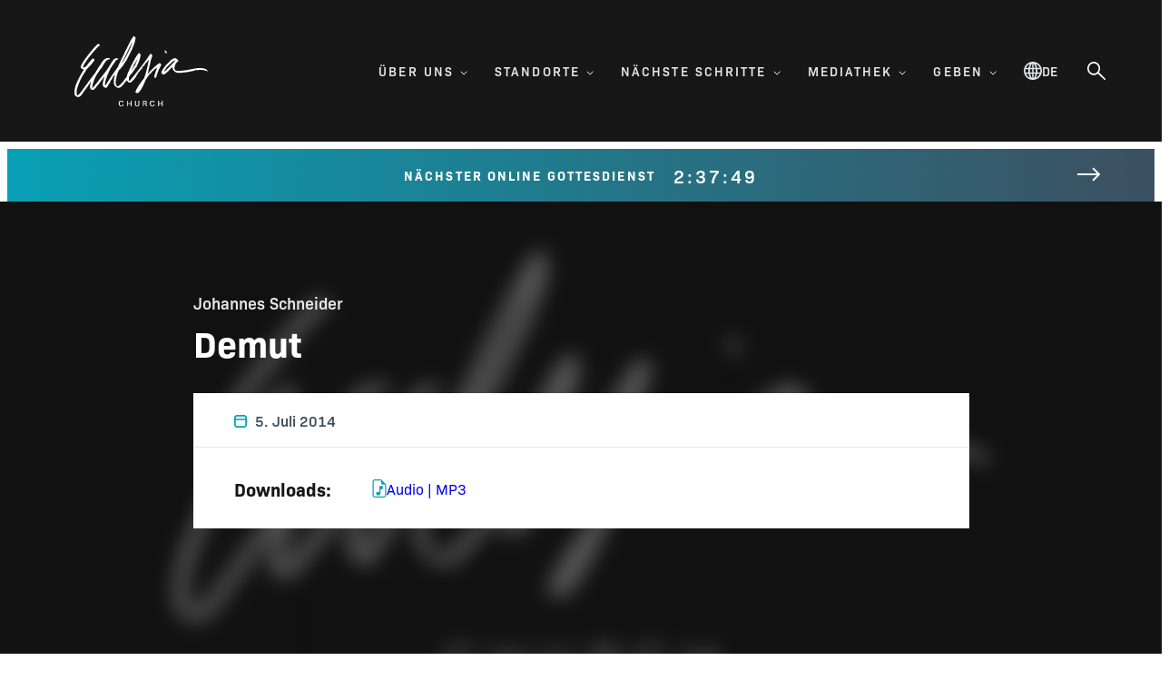

--- FILE ---
content_type: text/html; charset=UTF-8
request_url: https://ecclesia.church/predigt/demut/
body_size: 39401
content:

<!DOCTYPE html>
<html lang="de-DE" xmlns:og="http://opengraphprotocol.org/schema/" xmlns:fb="http://www.facebook.com/2008/fbml">

<head><meta charset="UTF-8"><script>if(navigator.userAgent.match(/MSIE|Internet Explorer/i)||navigator.userAgent.match(/Trident\/7\..*?rv:11/i)){var href=document.location.href;if(!href.match(/[?&]nowprocket/)){if(href.indexOf("?")==-1){if(href.indexOf("#")==-1){document.location.href=href+"?nowprocket=1"}else{document.location.href=href.replace("#","?nowprocket=1#")}}else{if(href.indexOf("#")==-1){document.location.href=href+"&nowprocket=1"}else{document.location.href=href.replace("#","&nowprocket=1#")}}}}</script><script>(()=>{class RocketLazyLoadScripts{constructor(){this.v="2.0.4",this.userEvents=["keydown","keyup","mousedown","mouseup","mousemove","mouseover","mouseout","touchmove","touchstart","touchend","touchcancel","wheel","click","dblclick","input"],this.attributeEvents=["onblur","onclick","oncontextmenu","ondblclick","onfocus","onmousedown","onmouseenter","onmouseleave","onmousemove","onmouseout","onmouseover","onmouseup","onmousewheel","onscroll","onsubmit"]}async t(){this.i(),this.o(),/iP(ad|hone)/.test(navigator.userAgent)&&this.h(),this.u(),this.l(this),this.m(),this.k(this),this.p(this),this._(),await Promise.all([this.R(),this.L()]),this.lastBreath=Date.now(),this.S(this),this.P(),this.D(),this.O(),this.M(),await this.C(this.delayedScripts.normal),await this.C(this.delayedScripts.defer),await this.C(this.delayedScripts.async),await this.T(),await this.F(),await this.j(),await this.A(),window.dispatchEvent(new Event("rocket-allScriptsLoaded")),this.everythingLoaded=!0,this.lastTouchEnd&&await new Promise(t=>setTimeout(t,500-Date.now()+this.lastTouchEnd)),this.I(),this.H(),this.U(),this.W()}i(){this.CSPIssue=sessionStorage.getItem("rocketCSPIssue"),document.addEventListener("securitypolicyviolation",t=>{this.CSPIssue||"script-src-elem"!==t.violatedDirective||"data"!==t.blockedURI||(this.CSPIssue=!0,sessionStorage.setItem("rocketCSPIssue",!0))},{isRocket:!0})}o(){window.addEventListener("pageshow",t=>{this.persisted=t.persisted,this.realWindowLoadedFired=!0},{isRocket:!0}),window.addEventListener("pagehide",()=>{this.onFirstUserAction=null},{isRocket:!0})}h(){let t;function e(e){t=e}window.addEventListener("touchstart",e,{isRocket:!0}),window.addEventListener("touchend",function i(o){o.changedTouches[0]&&t.changedTouches[0]&&Math.abs(o.changedTouches[0].pageX-t.changedTouches[0].pageX)<10&&Math.abs(o.changedTouches[0].pageY-t.changedTouches[0].pageY)<10&&o.timeStamp-t.timeStamp<200&&(window.removeEventListener("touchstart",e,{isRocket:!0}),window.removeEventListener("touchend",i,{isRocket:!0}),"INPUT"===o.target.tagName&&"text"===o.target.type||(o.target.dispatchEvent(new TouchEvent("touchend",{target:o.target,bubbles:!0})),o.target.dispatchEvent(new MouseEvent("mouseover",{target:o.target,bubbles:!0})),o.target.dispatchEvent(new PointerEvent("click",{target:o.target,bubbles:!0,cancelable:!0,detail:1,clientX:o.changedTouches[0].clientX,clientY:o.changedTouches[0].clientY})),event.preventDefault()))},{isRocket:!0})}q(t){this.userActionTriggered||("mousemove"!==t.type||this.firstMousemoveIgnored?"keyup"===t.type||"mouseover"===t.type||"mouseout"===t.type||(this.userActionTriggered=!0,this.onFirstUserAction&&this.onFirstUserAction()):this.firstMousemoveIgnored=!0),"click"===t.type&&t.preventDefault(),t.stopPropagation(),t.stopImmediatePropagation(),"touchstart"===this.lastEvent&&"touchend"===t.type&&(this.lastTouchEnd=Date.now()),"click"===t.type&&(this.lastTouchEnd=0),this.lastEvent=t.type,t.composedPath&&t.composedPath()[0].getRootNode()instanceof ShadowRoot&&(t.rocketTarget=t.composedPath()[0]),this.savedUserEvents.push(t)}u(){this.savedUserEvents=[],this.userEventHandler=this.q.bind(this),this.userEvents.forEach(t=>window.addEventListener(t,this.userEventHandler,{passive:!1,isRocket:!0})),document.addEventListener("visibilitychange",this.userEventHandler,{isRocket:!0})}U(){this.userEvents.forEach(t=>window.removeEventListener(t,this.userEventHandler,{passive:!1,isRocket:!0})),document.removeEventListener("visibilitychange",this.userEventHandler,{isRocket:!0}),this.savedUserEvents.forEach(t=>{(t.rocketTarget||t.target).dispatchEvent(new window[t.constructor.name](t.type,t))})}m(){const t="return false",e=Array.from(this.attributeEvents,t=>"data-rocket-"+t),i="["+this.attributeEvents.join("],[")+"]",o="[data-rocket-"+this.attributeEvents.join("],[data-rocket-")+"]",s=(e,i,o)=>{o&&o!==t&&(e.setAttribute("data-rocket-"+i,o),e["rocket"+i]=new Function("event",o),e.setAttribute(i,t))};new MutationObserver(t=>{for(const n of t)"attributes"===n.type&&(n.attributeName.startsWith("data-rocket-")||this.everythingLoaded?n.attributeName.startsWith("data-rocket-")&&this.everythingLoaded&&this.N(n.target,n.attributeName.substring(12)):s(n.target,n.attributeName,n.target.getAttribute(n.attributeName))),"childList"===n.type&&n.addedNodes.forEach(t=>{if(t.nodeType===Node.ELEMENT_NODE)if(this.everythingLoaded)for(const i of[t,...t.querySelectorAll(o)])for(const t of i.getAttributeNames())e.includes(t)&&this.N(i,t.substring(12));else for(const e of[t,...t.querySelectorAll(i)])for(const t of e.getAttributeNames())this.attributeEvents.includes(t)&&s(e,t,e.getAttribute(t))})}).observe(document,{subtree:!0,childList:!0,attributeFilter:[...this.attributeEvents,...e]})}I(){this.attributeEvents.forEach(t=>{document.querySelectorAll("[data-rocket-"+t+"]").forEach(e=>{this.N(e,t)})})}N(t,e){const i=t.getAttribute("data-rocket-"+e);i&&(t.setAttribute(e,i),t.removeAttribute("data-rocket-"+e))}k(t){Object.defineProperty(HTMLElement.prototype,"onclick",{get(){return this.rocketonclick||null},set(e){this.rocketonclick=e,this.setAttribute(t.everythingLoaded?"onclick":"data-rocket-onclick","this.rocketonclick(event)")}})}S(t){function e(e,i){let o=e[i];e[i]=null,Object.defineProperty(e,i,{get:()=>o,set(s){t.everythingLoaded?o=s:e["rocket"+i]=o=s}})}e(document,"onreadystatechange"),e(window,"onload"),e(window,"onpageshow");try{Object.defineProperty(document,"readyState",{get:()=>t.rocketReadyState,set(e){t.rocketReadyState=e},configurable:!0}),document.readyState="loading"}catch(t){console.log("WPRocket DJE readyState conflict, bypassing")}}l(t){this.originalAddEventListener=EventTarget.prototype.addEventListener,this.originalRemoveEventListener=EventTarget.prototype.removeEventListener,this.savedEventListeners=[],EventTarget.prototype.addEventListener=function(e,i,o){o&&o.isRocket||!t.B(e,this)&&!t.userEvents.includes(e)||t.B(e,this)&&!t.userActionTriggered||e.startsWith("rocket-")||t.everythingLoaded?t.originalAddEventListener.call(this,e,i,o):(t.savedEventListeners.push({target:this,remove:!1,type:e,func:i,options:o}),"mouseenter"!==e&&"mouseleave"!==e||t.originalAddEventListener.call(this,e,t.savedUserEvents.push,o))},EventTarget.prototype.removeEventListener=function(e,i,o){o&&o.isRocket||!t.B(e,this)&&!t.userEvents.includes(e)||t.B(e,this)&&!t.userActionTriggered||e.startsWith("rocket-")||t.everythingLoaded?t.originalRemoveEventListener.call(this,e,i,o):t.savedEventListeners.push({target:this,remove:!0,type:e,func:i,options:o})}}J(t,e){this.savedEventListeners=this.savedEventListeners.filter(i=>{let o=i.type,s=i.target||window;return e!==o||t!==s||(this.B(o,s)&&(i.type="rocket-"+o),this.$(i),!1)})}H(){EventTarget.prototype.addEventListener=this.originalAddEventListener,EventTarget.prototype.removeEventListener=this.originalRemoveEventListener,this.savedEventListeners.forEach(t=>this.$(t))}$(t){t.remove?this.originalRemoveEventListener.call(t.target,t.type,t.func,t.options):this.originalAddEventListener.call(t.target,t.type,t.func,t.options)}p(t){let e;function i(e){return t.everythingLoaded?e:e.split(" ").map(t=>"load"===t||t.startsWith("load.")?"rocket-jquery-load":t).join(" ")}function o(o){function s(e){const s=o.fn[e];o.fn[e]=o.fn.init.prototype[e]=function(){return this[0]===window&&t.userActionTriggered&&("string"==typeof arguments[0]||arguments[0]instanceof String?arguments[0]=i(arguments[0]):"object"==typeof arguments[0]&&Object.keys(arguments[0]).forEach(t=>{const e=arguments[0][t];delete arguments[0][t],arguments[0][i(t)]=e})),s.apply(this,arguments),this}}if(o&&o.fn&&!t.allJQueries.includes(o)){const e={DOMContentLoaded:[],"rocket-DOMContentLoaded":[]};for(const t in e)document.addEventListener(t,()=>{e[t].forEach(t=>t())},{isRocket:!0});o.fn.ready=o.fn.init.prototype.ready=function(i){function s(){parseInt(o.fn.jquery)>2?setTimeout(()=>i.bind(document)(o)):i.bind(document)(o)}return"function"==typeof i&&(t.realDomReadyFired?!t.userActionTriggered||t.fauxDomReadyFired?s():e["rocket-DOMContentLoaded"].push(s):e.DOMContentLoaded.push(s)),o([])},s("on"),s("one"),s("off"),t.allJQueries.push(o)}e=o}t.allJQueries=[],o(window.jQuery),Object.defineProperty(window,"jQuery",{get:()=>e,set(t){o(t)}})}P(){const t=new Map;document.write=document.writeln=function(e){const i=document.currentScript,o=document.createRange(),s=i.parentElement;let n=t.get(i);void 0===n&&(n=i.nextSibling,t.set(i,n));const c=document.createDocumentFragment();o.setStart(c,0),c.appendChild(o.createContextualFragment(e)),s.insertBefore(c,n)}}async R(){return new Promise(t=>{this.userActionTriggered?t():this.onFirstUserAction=t})}async L(){return new Promise(t=>{document.addEventListener("DOMContentLoaded",()=>{this.realDomReadyFired=!0,t()},{isRocket:!0})})}async j(){return this.realWindowLoadedFired?Promise.resolve():new Promise(t=>{window.addEventListener("load",t,{isRocket:!0})})}M(){this.pendingScripts=[];this.scriptsMutationObserver=new MutationObserver(t=>{for(const e of t)e.addedNodes.forEach(t=>{"SCRIPT"!==t.tagName||t.noModule||t.isWPRocket||this.pendingScripts.push({script:t,promise:new Promise(e=>{const i=()=>{const i=this.pendingScripts.findIndex(e=>e.script===t);i>=0&&this.pendingScripts.splice(i,1),e()};t.addEventListener("load",i,{isRocket:!0}),t.addEventListener("error",i,{isRocket:!0}),setTimeout(i,1e3)})})})}),this.scriptsMutationObserver.observe(document,{childList:!0,subtree:!0})}async F(){await this.X(),this.pendingScripts.length?(await this.pendingScripts[0].promise,await this.F()):this.scriptsMutationObserver.disconnect()}D(){this.delayedScripts={normal:[],async:[],defer:[]},document.querySelectorAll("script[type$=rocketlazyloadscript]").forEach(t=>{t.hasAttribute("data-rocket-src")?t.hasAttribute("async")&&!1!==t.async?this.delayedScripts.async.push(t):t.hasAttribute("defer")&&!1!==t.defer||"module"===t.getAttribute("data-rocket-type")?this.delayedScripts.defer.push(t):this.delayedScripts.normal.push(t):this.delayedScripts.normal.push(t)})}async _(){await this.L();let t=[];document.querySelectorAll("script[type$=rocketlazyloadscript][data-rocket-src]").forEach(e=>{let i=e.getAttribute("data-rocket-src");if(i&&!i.startsWith("data:")){i.startsWith("//")&&(i=location.protocol+i);try{const o=new URL(i).origin;o!==location.origin&&t.push({src:o,crossOrigin:e.crossOrigin||"module"===e.getAttribute("data-rocket-type")})}catch(t){}}}),t=[...new Map(t.map(t=>[JSON.stringify(t),t])).values()],this.Y(t,"preconnect")}async G(t){if(await this.K(),!0!==t.noModule||!("noModule"in HTMLScriptElement.prototype))return new Promise(e=>{let i;function o(){(i||t).setAttribute("data-rocket-status","executed"),e()}try{if(navigator.userAgent.includes("Firefox/")||""===navigator.vendor||this.CSPIssue)i=document.createElement("script"),[...t.attributes].forEach(t=>{let e=t.nodeName;"type"!==e&&("data-rocket-type"===e&&(e="type"),"data-rocket-src"===e&&(e="src"),i.setAttribute(e,t.nodeValue))}),t.text&&(i.text=t.text),t.nonce&&(i.nonce=t.nonce),i.hasAttribute("src")?(i.addEventListener("load",o,{isRocket:!0}),i.addEventListener("error",()=>{i.setAttribute("data-rocket-status","failed-network"),e()},{isRocket:!0}),setTimeout(()=>{i.isConnected||e()},1)):(i.text=t.text,o()),i.isWPRocket=!0,t.parentNode.replaceChild(i,t);else{const i=t.getAttribute("data-rocket-type"),s=t.getAttribute("data-rocket-src");i?(t.type=i,t.removeAttribute("data-rocket-type")):t.removeAttribute("type"),t.addEventListener("load",o,{isRocket:!0}),t.addEventListener("error",i=>{this.CSPIssue&&i.target.src.startsWith("data:")?(console.log("WPRocket: CSP fallback activated"),t.removeAttribute("src"),this.G(t).then(e)):(t.setAttribute("data-rocket-status","failed-network"),e())},{isRocket:!0}),s?(t.fetchPriority="high",t.removeAttribute("data-rocket-src"),t.src=s):t.src="data:text/javascript;base64,"+window.btoa(unescape(encodeURIComponent(t.text)))}}catch(i){t.setAttribute("data-rocket-status","failed-transform"),e()}});t.setAttribute("data-rocket-status","skipped")}async C(t){const e=t.shift();return e?(e.isConnected&&await this.G(e),this.C(t)):Promise.resolve()}O(){this.Y([...this.delayedScripts.normal,...this.delayedScripts.defer,...this.delayedScripts.async],"preload")}Y(t,e){this.trash=this.trash||[];let i=!0;var o=document.createDocumentFragment();t.forEach(t=>{const s=t.getAttribute&&t.getAttribute("data-rocket-src")||t.src;if(s&&!s.startsWith("data:")){const n=document.createElement("link");n.href=s,n.rel=e,"preconnect"!==e&&(n.as="script",n.fetchPriority=i?"high":"low"),t.getAttribute&&"module"===t.getAttribute("data-rocket-type")&&(n.crossOrigin=!0),t.crossOrigin&&(n.crossOrigin=t.crossOrigin),t.integrity&&(n.integrity=t.integrity),t.nonce&&(n.nonce=t.nonce),o.appendChild(n),this.trash.push(n),i=!1}}),document.head.appendChild(o)}W(){this.trash.forEach(t=>t.remove())}async T(){try{document.readyState="interactive"}catch(t){}this.fauxDomReadyFired=!0;try{await this.K(),this.J(document,"readystatechange"),document.dispatchEvent(new Event("rocket-readystatechange")),await this.K(),document.rocketonreadystatechange&&document.rocketonreadystatechange(),await this.K(),this.J(document,"DOMContentLoaded"),document.dispatchEvent(new Event("rocket-DOMContentLoaded")),await this.K(),this.J(window,"DOMContentLoaded"),window.dispatchEvent(new Event("rocket-DOMContentLoaded"))}catch(t){console.error(t)}}async A(){try{document.readyState="complete"}catch(t){}try{await this.K(),this.J(document,"readystatechange"),document.dispatchEvent(new Event("rocket-readystatechange")),await this.K(),document.rocketonreadystatechange&&document.rocketonreadystatechange(),await this.K(),this.J(window,"load"),window.dispatchEvent(new Event("rocket-load")),await this.K(),window.rocketonload&&window.rocketonload(),await this.K(),this.allJQueries.forEach(t=>t(window).trigger("rocket-jquery-load")),await this.K(),this.J(window,"pageshow");const t=new Event("rocket-pageshow");t.persisted=this.persisted,window.dispatchEvent(t),await this.K(),window.rocketonpageshow&&window.rocketonpageshow({persisted:this.persisted})}catch(t){console.error(t)}}async K(){Date.now()-this.lastBreath>45&&(await this.X(),this.lastBreath=Date.now())}async X(){return document.hidden?new Promise(t=>setTimeout(t)):new Promise(t=>requestAnimationFrame(t))}B(t,e){return e===document&&"readystatechange"===t||(e===document&&"DOMContentLoaded"===t||(e===window&&"DOMContentLoaded"===t||(e===window&&"load"===t||e===window&&"pageshow"===t)))}static run(){(new RocketLazyLoadScripts).t()}}RocketLazyLoadScripts.run()})();</script>
  
  <meta http-equiv="X-UA-Compatible" content="IE=edge">
  <meta name="viewport" content="width=device-width, initial-scale=1, shrink-to-fit=no">
  <link rel="pingback" href="">
  <meta name="theme-color" media="(prefers-color-scheme: light)" content="#FFF7F2">

  <title>Demut &#8211; Ecclesia Church</title>
<meta name='robots' content='max-image-preview:large' />
<link rel="alternate" hreflang="en" href="https://ecclesia.church/en/predigt/demut/" />
<link rel="alternate" hreflang="de" href="https://ecclesia.church/predigt/demut/" />
<link rel="alternate" hreflang="x-default" href="https://ecclesia.church/predigt/demut/" />

<link rel="alternate" title="oEmbed (JSON)" type="application/json+oembed" href="https://ecclesia.church/wp-json/oembed/1.0/embed?url=https%3A%2F%2Fecclesia.church%2Fpredigt%2Fdemut%2F" />
<link rel="alternate" title="oEmbed (XML)" type="text/xml+oembed" href="https://ecclesia.church/wp-json/oembed/1.0/embed?url=https%3A%2F%2Fecclesia.church%2Fpredigt%2Fdemut%2F&#038;format=xml" />
<meta property="og:title" content="Demut"/><meta property="og:type" content="article" /><meta property="og:url" content="https://ecclesia.church/predigt/demut/"/><meta name="twitter:card" content="summary_large_image"><meta property="og:image" content="https://ecclesia.church/wp-content/uploads/Logo-Website.jpg"/><meta name="twitter:image" content="https://ecclesia.church/wp-content/uploads/Logo-Website.jpg"><meta property="og:description" content=""><meta property="og:site_name" content="Ecclesia Church"/><style id='wp-img-auto-sizes-contain-inline-css' type='text/css'>
img:is([sizes=auto i],[sizes^="auto," i]){contain-intrinsic-size:3000px 1500px}
/*# sourceURL=wp-img-auto-sizes-contain-inline-css */
</style>
<style id='wp-emoji-styles-inline-css' type='text/css'>

	img.wp-smiley, img.emoji {
		display: inline !important;
		border: none !important;
		box-shadow: none !important;
		height: 1em !important;
		width: 1em !important;
		margin: 0 0.07em !important;
		vertical-align: -0.1em !important;
		background: none !important;
		padding: 0 !important;
	}
/*# sourceURL=wp-emoji-styles-inline-css */
</style>
<style id='wp-block-library-inline-css' type='text/css'>
:root{--wp-block-synced-color:#7a00df;--wp-block-synced-color--rgb:122,0,223;--wp-bound-block-color:var(--wp-block-synced-color);--wp-editor-canvas-background:#ddd;--wp-admin-theme-color:#007cba;--wp-admin-theme-color--rgb:0,124,186;--wp-admin-theme-color-darker-10:#006ba1;--wp-admin-theme-color-darker-10--rgb:0,107,160.5;--wp-admin-theme-color-darker-20:#005a87;--wp-admin-theme-color-darker-20--rgb:0,90,135;--wp-admin-border-width-focus:2px}@media (min-resolution:192dpi){:root{--wp-admin-border-width-focus:1.5px}}.wp-element-button{cursor:pointer}:root .has-very-light-gray-background-color{background-color:#eee}:root .has-very-dark-gray-background-color{background-color:#313131}:root .has-very-light-gray-color{color:#eee}:root .has-very-dark-gray-color{color:#313131}:root .has-vivid-green-cyan-to-vivid-cyan-blue-gradient-background{background:linear-gradient(135deg,#00d084,#0693e3)}:root .has-purple-crush-gradient-background{background:linear-gradient(135deg,#34e2e4,#4721fb 50%,#ab1dfe)}:root .has-hazy-dawn-gradient-background{background:linear-gradient(135deg,#faaca8,#dad0ec)}:root .has-subdued-olive-gradient-background{background:linear-gradient(135deg,#fafae1,#67a671)}:root .has-atomic-cream-gradient-background{background:linear-gradient(135deg,#fdd79a,#004a59)}:root .has-nightshade-gradient-background{background:linear-gradient(135deg,#330968,#31cdcf)}:root .has-midnight-gradient-background{background:linear-gradient(135deg,#020381,#2874fc)}:root{--wp--preset--font-size--normal:16px;--wp--preset--font-size--huge:42px}.has-regular-font-size{font-size:1em}.has-larger-font-size{font-size:2.625em}.has-normal-font-size{font-size:var(--wp--preset--font-size--normal)}.has-huge-font-size{font-size:var(--wp--preset--font-size--huge)}.has-text-align-center{text-align:center}.has-text-align-left{text-align:left}.has-text-align-right{text-align:right}.has-fit-text{white-space:nowrap!important}#end-resizable-editor-section{display:none}.aligncenter{clear:both}.items-justified-left{justify-content:flex-start}.items-justified-center{justify-content:center}.items-justified-right{justify-content:flex-end}.items-justified-space-between{justify-content:space-between}.screen-reader-text{border:0;clip-path:inset(50%);height:1px;margin:-1px;overflow:hidden;padding:0;position:absolute;width:1px;word-wrap:normal!important}.screen-reader-text:focus{background-color:#ddd;clip-path:none;color:#444;display:block;font-size:1em;height:auto;left:5px;line-height:normal;padding:15px 23px 14px;text-decoration:none;top:5px;width:auto;z-index:100000}html :where(.has-border-color){border-style:solid}html :where([style*=border-top-color]){border-top-style:solid}html :where([style*=border-right-color]){border-right-style:solid}html :where([style*=border-bottom-color]){border-bottom-style:solid}html :where([style*=border-left-color]){border-left-style:solid}html :where([style*=border-width]){border-style:solid}html :where([style*=border-top-width]){border-top-style:solid}html :where([style*=border-right-width]){border-right-style:solid}html :where([style*=border-bottom-width]){border-bottom-style:solid}html :where([style*=border-left-width]){border-left-style:solid}html :where(img[class*=wp-image-]){height:auto;max-width:100%}:where(figure){margin:0 0 1em}html :where(.is-position-sticky){--wp-admin--admin-bar--position-offset:var(--wp-admin--admin-bar--height,0px)}@media screen and (max-width:600px){html :where(.is-position-sticky){--wp-admin--admin-bar--position-offset:0px}}

/*# sourceURL=wp-block-library-inline-css */
</style><style id='wp-block-button-inline-css' type='text/css'>
.wp-block-button__link{align-content:center;box-sizing:border-box;cursor:pointer;display:inline-block;height:100%;text-align:center;word-break:break-word}.wp-block-button__link.aligncenter{text-align:center}.wp-block-button__link.alignright{text-align:right}:where(.wp-block-button__link){border-radius:9999px;box-shadow:none;padding:calc(.667em + 2px) calc(1.333em + 2px);text-decoration:none}.wp-block-button[style*=text-decoration] .wp-block-button__link{text-decoration:inherit}.wp-block-buttons>.wp-block-button.has-custom-width{max-width:none}.wp-block-buttons>.wp-block-button.has-custom-width .wp-block-button__link{width:100%}.wp-block-buttons>.wp-block-button.has-custom-font-size .wp-block-button__link{font-size:inherit}.wp-block-buttons>.wp-block-button.wp-block-button__width-25{width:calc(25% - var(--wp--style--block-gap, .5em)*.75)}.wp-block-buttons>.wp-block-button.wp-block-button__width-50{width:calc(50% - var(--wp--style--block-gap, .5em)*.5)}.wp-block-buttons>.wp-block-button.wp-block-button__width-75{width:calc(75% - var(--wp--style--block-gap, .5em)*.25)}.wp-block-buttons>.wp-block-button.wp-block-button__width-100{flex-basis:100%;width:100%}.wp-block-buttons.is-vertical>.wp-block-button.wp-block-button__width-25{width:25%}.wp-block-buttons.is-vertical>.wp-block-button.wp-block-button__width-50{width:50%}.wp-block-buttons.is-vertical>.wp-block-button.wp-block-button__width-75{width:75%}.wp-block-button.is-style-squared,.wp-block-button__link.wp-block-button.is-style-squared{border-radius:0}.wp-block-button.no-border-radius,.wp-block-button__link.no-border-radius{border-radius:0!important}:root :where(.wp-block-button .wp-block-button__link.is-style-outline),:root :where(.wp-block-button.is-style-outline>.wp-block-button__link){border:2px solid;padding:.667em 1.333em}:root :where(.wp-block-button .wp-block-button__link.is-style-outline:not(.has-text-color)),:root :where(.wp-block-button.is-style-outline>.wp-block-button__link:not(.has-text-color)){color:currentColor}:root :where(.wp-block-button .wp-block-button__link.is-style-outline:not(.has-background)),:root :where(.wp-block-button.is-style-outline>.wp-block-button__link:not(.has-background)){background-color:initial;background-image:none}
/*# sourceURL=https://ecclesia.church/wp-includes/blocks/button/style.min.css */
</style>
<style id='wp-block-heading-inline-css' type='text/css'>
h1:where(.wp-block-heading).has-background,h2:where(.wp-block-heading).has-background,h3:where(.wp-block-heading).has-background,h4:where(.wp-block-heading).has-background,h5:where(.wp-block-heading).has-background,h6:where(.wp-block-heading).has-background{padding:1.25em 2.375em}h1.has-text-align-left[style*=writing-mode]:where([style*=vertical-lr]),h1.has-text-align-right[style*=writing-mode]:where([style*=vertical-rl]),h2.has-text-align-left[style*=writing-mode]:where([style*=vertical-lr]),h2.has-text-align-right[style*=writing-mode]:where([style*=vertical-rl]),h3.has-text-align-left[style*=writing-mode]:where([style*=vertical-lr]),h3.has-text-align-right[style*=writing-mode]:where([style*=vertical-rl]),h4.has-text-align-left[style*=writing-mode]:where([style*=vertical-lr]),h4.has-text-align-right[style*=writing-mode]:where([style*=vertical-rl]),h5.has-text-align-left[style*=writing-mode]:where([style*=vertical-lr]),h5.has-text-align-right[style*=writing-mode]:where([style*=vertical-rl]),h6.has-text-align-left[style*=writing-mode]:where([style*=vertical-lr]),h6.has-text-align-right[style*=writing-mode]:where([style*=vertical-rl]){rotate:180deg}
/*# sourceURL=https://ecclesia.church/wp-includes/blocks/heading/style.min.css */
</style>
<style id='wp-block-image-inline-css' type='text/css'>
.wp-block-image>a,.wp-block-image>figure>a{display:inline-block}.wp-block-image img{box-sizing:border-box;height:auto;max-width:100%;vertical-align:bottom}@media not (prefers-reduced-motion){.wp-block-image img.hide{visibility:hidden}.wp-block-image img.show{animation:show-content-image .4s}}.wp-block-image[style*=border-radius] img,.wp-block-image[style*=border-radius]>a{border-radius:inherit}.wp-block-image.has-custom-border img{box-sizing:border-box}.wp-block-image.aligncenter{text-align:center}.wp-block-image.alignfull>a,.wp-block-image.alignwide>a{width:100%}.wp-block-image.alignfull img,.wp-block-image.alignwide img{height:auto;width:100%}.wp-block-image .aligncenter,.wp-block-image .alignleft,.wp-block-image .alignright,.wp-block-image.aligncenter,.wp-block-image.alignleft,.wp-block-image.alignright{display:table}.wp-block-image .aligncenter>figcaption,.wp-block-image .alignleft>figcaption,.wp-block-image .alignright>figcaption,.wp-block-image.aligncenter>figcaption,.wp-block-image.alignleft>figcaption,.wp-block-image.alignright>figcaption{caption-side:bottom;display:table-caption}.wp-block-image .alignleft{float:left;margin:.5em 1em .5em 0}.wp-block-image .alignright{float:right;margin:.5em 0 .5em 1em}.wp-block-image .aligncenter{margin-left:auto;margin-right:auto}.wp-block-image :where(figcaption){margin-bottom:1em;margin-top:.5em}.wp-block-image.is-style-circle-mask img{border-radius:9999px}@supports ((-webkit-mask-image:none) or (mask-image:none)) or (-webkit-mask-image:none){.wp-block-image.is-style-circle-mask img{border-radius:0;-webkit-mask-image:url('data:image/svg+xml;utf8,<svg viewBox="0 0 100 100" xmlns="http://www.w3.org/2000/svg"><circle cx="50" cy="50" r="50"/></svg>');mask-image:url('data:image/svg+xml;utf8,<svg viewBox="0 0 100 100" xmlns="http://www.w3.org/2000/svg"><circle cx="50" cy="50" r="50"/></svg>');mask-mode:alpha;-webkit-mask-position:center;mask-position:center;-webkit-mask-repeat:no-repeat;mask-repeat:no-repeat;-webkit-mask-size:contain;mask-size:contain}}:root :where(.wp-block-image.is-style-rounded img,.wp-block-image .is-style-rounded img){border-radius:9999px}.wp-block-image figure{margin:0}.wp-lightbox-container{display:flex;flex-direction:column;position:relative}.wp-lightbox-container img{cursor:zoom-in}.wp-lightbox-container img:hover+button{opacity:1}.wp-lightbox-container button{align-items:center;backdrop-filter:blur(16px) saturate(180%);background-color:#5a5a5a40;border:none;border-radius:4px;cursor:zoom-in;display:flex;height:20px;justify-content:center;opacity:0;padding:0;position:absolute;right:16px;text-align:center;top:16px;width:20px;z-index:100}@media not (prefers-reduced-motion){.wp-lightbox-container button{transition:opacity .2s ease}}.wp-lightbox-container button:focus-visible{outline:3px auto #5a5a5a40;outline:3px auto -webkit-focus-ring-color;outline-offset:3px}.wp-lightbox-container button:hover{cursor:pointer;opacity:1}.wp-lightbox-container button:focus{opacity:1}.wp-lightbox-container button:focus,.wp-lightbox-container button:hover,.wp-lightbox-container button:not(:hover):not(:active):not(.has-background){background-color:#5a5a5a40;border:none}.wp-lightbox-overlay{box-sizing:border-box;cursor:zoom-out;height:100vh;left:0;overflow:hidden;position:fixed;top:0;visibility:hidden;width:100%;z-index:100000}.wp-lightbox-overlay .close-button{align-items:center;cursor:pointer;display:flex;justify-content:center;min-height:40px;min-width:40px;padding:0;position:absolute;right:calc(env(safe-area-inset-right) + 16px);top:calc(env(safe-area-inset-top) + 16px);z-index:5000000}.wp-lightbox-overlay .close-button:focus,.wp-lightbox-overlay .close-button:hover,.wp-lightbox-overlay .close-button:not(:hover):not(:active):not(.has-background){background:none;border:none}.wp-lightbox-overlay .lightbox-image-container{height:var(--wp--lightbox-container-height);left:50%;overflow:hidden;position:absolute;top:50%;transform:translate(-50%,-50%);transform-origin:top left;width:var(--wp--lightbox-container-width);z-index:9999999999}.wp-lightbox-overlay .wp-block-image{align-items:center;box-sizing:border-box;display:flex;height:100%;justify-content:center;margin:0;position:relative;transform-origin:0 0;width:100%;z-index:3000000}.wp-lightbox-overlay .wp-block-image img{height:var(--wp--lightbox-image-height);min-height:var(--wp--lightbox-image-height);min-width:var(--wp--lightbox-image-width);width:var(--wp--lightbox-image-width)}.wp-lightbox-overlay .wp-block-image figcaption{display:none}.wp-lightbox-overlay button{background:none;border:none}.wp-lightbox-overlay .scrim{background-color:#fff;height:100%;opacity:.9;position:absolute;width:100%;z-index:2000000}.wp-lightbox-overlay.active{visibility:visible}@media not (prefers-reduced-motion){.wp-lightbox-overlay.active{animation:turn-on-visibility .25s both}.wp-lightbox-overlay.active img{animation:turn-on-visibility .35s both}.wp-lightbox-overlay.show-closing-animation:not(.active){animation:turn-off-visibility .35s both}.wp-lightbox-overlay.show-closing-animation:not(.active) img{animation:turn-off-visibility .25s both}.wp-lightbox-overlay.zoom.active{animation:none;opacity:1;visibility:visible}.wp-lightbox-overlay.zoom.active .lightbox-image-container{animation:lightbox-zoom-in .4s}.wp-lightbox-overlay.zoom.active .lightbox-image-container img{animation:none}.wp-lightbox-overlay.zoom.active .scrim{animation:turn-on-visibility .4s forwards}.wp-lightbox-overlay.zoom.show-closing-animation:not(.active){animation:none}.wp-lightbox-overlay.zoom.show-closing-animation:not(.active) .lightbox-image-container{animation:lightbox-zoom-out .4s}.wp-lightbox-overlay.zoom.show-closing-animation:not(.active) .lightbox-image-container img{animation:none}.wp-lightbox-overlay.zoom.show-closing-animation:not(.active) .scrim{animation:turn-off-visibility .4s forwards}}@keyframes show-content-image{0%{visibility:hidden}99%{visibility:hidden}to{visibility:visible}}@keyframes turn-on-visibility{0%{opacity:0}to{opacity:1}}@keyframes turn-off-visibility{0%{opacity:1;visibility:visible}99%{opacity:0;visibility:visible}to{opacity:0;visibility:hidden}}@keyframes lightbox-zoom-in{0%{transform:translate(calc((-100vw + var(--wp--lightbox-scrollbar-width))/2 + var(--wp--lightbox-initial-left-position)),calc(-50vh + var(--wp--lightbox-initial-top-position))) scale(var(--wp--lightbox-scale))}to{transform:translate(-50%,-50%) scale(1)}}@keyframes lightbox-zoom-out{0%{transform:translate(-50%,-50%) scale(1);visibility:visible}99%{visibility:visible}to{transform:translate(calc((-100vw + var(--wp--lightbox-scrollbar-width))/2 + var(--wp--lightbox-initial-left-position)),calc(-50vh + var(--wp--lightbox-initial-top-position))) scale(var(--wp--lightbox-scale));visibility:hidden}}
/*# sourceURL=https://ecclesia.church/wp-includes/blocks/image/style.min.css */
</style>
<link rel='stylesheet' id='wp-block-navigation-css' href='https://ecclesia.church/wp-includes/blocks/navigation/style.min.css?ver=6.9' type='text/css' media='all' />
<style id='wp-block-navigation-link-inline-css' type='text/css'>
.wp-block-navigation .wp-block-navigation-item__label{overflow-wrap:break-word}.wp-block-navigation .wp-block-navigation-item__description{display:none}.link-ui-tools{outline:1px solid #f0f0f0;padding:8px}.link-ui-block-inserter{padding-top:8px}.link-ui-block-inserter__back{margin-left:8px;text-transform:uppercase}
/*# sourceURL=https://ecclesia.church/wp-includes/blocks/navigation-link/style.min.css */
</style>
<style id='wp-block-buttons-inline-css' type='text/css'>
.wp-block-buttons{box-sizing:border-box}.wp-block-buttons.is-vertical{flex-direction:column}.wp-block-buttons.is-vertical>.wp-block-button:last-child{margin-bottom:0}.wp-block-buttons>.wp-block-button{display:inline-block;margin:0}.wp-block-buttons.is-content-justification-left{justify-content:flex-start}.wp-block-buttons.is-content-justification-left.is-vertical{align-items:flex-start}.wp-block-buttons.is-content-justification-center{justify-content:center}.wp-block-buttons.is-content-justification-center.is-vertical{align-items:center}.wp-block-buttons.is-content-justification-right{justify-content:flex-end}.wp-block-buttons.is-content-justification-right.is-vertical{align-items:flex-end}.wp-block-buttons.is-content-justification-space-between{justify-content:space-between}.wp-block-buttons.aligncenter{text-align:center}.wp-block-buttons:not(.is-content-justification-space-between,.is-content-justification-right,.is-content-justification-left,.is-content-justification-center) .wp-block-button.aligncenter{margin-left:auto;margin-right:auto;width:100%}.wp-block-buttons[style*=text-decoration] .wp-block-button,.wp-block-buttons[style*=text-decoration] .wp-block-button__link{text-decoration:inherit}.wp-block-buttons.has-custom-font-size .wp-block-button__link{font-size:inherit}.wp-block-buttons .wp-block-button__link{width:100%}.wp-block-button.aligncenter{text-align:center}
/*# sourceURL=https://ecclesia.church/wp-includes/blocks/buttons/style.min.css */
</style>
<style id='wp-block-columns-inline-css' type='text/css'>
.wp-block-columns{box-sizing:border-box;display:flex;flex-wrap:wrap!important}@media (min-width:782px){.wp-block-columns{flex-wrap:nowrap!important}}.wp-block-columns{align-items:normal!important}.wp-block-columns.are-vertically-aligned-top{align-items:flex-start}.wp-block-columns.are-vertically-aligned-center{align-items:center}.wp-block-columns.are-vertically-aligned-bottom{align-items:flex-end}@media (max-width:781px){.wp-block-columns:not(.is-not-stacked-on-mobile)>.wp-block-column{flex-basis:100%!important}}@media (min-width:782px){.wp-block-columns:not(.is-not-stacked-on-mobile)>.wp-block-column{flex-basis:0;flex-grow:1}.wp-block-columns:not(.is-not-stacked-on-mobile)>.wp-block-column[style*=flex-basis]{flex-grow:0}}.wp-block-columns.is-not-stacked-on-mobile{flex-wrap:nowrap!important}.wp-block-columns.is-not-stacked-on-mobile>.wp-block-column{flex-basis:0;flex-grow:1}.wp-block-columns.is-not-stacked-on-mobile>.wp-block-column[style*=flex-basis]{flex-grow:0}:where(.wp-block-columns){margin-bottom:1.75em}:where(.wp-block-columns.has-background){padding:1.25em 2.375em}.wp-block-column{flex-grow:1;min-width:0;overflow-wrap:break-word;word-break:break-word}.wp-block-column.is-vertically-aligned-top{align-self:flex-start}.wp-block-column.is-vertically-aligned-center{align-self:center}.wp-block-column.is-vertically-aligned-bottom{align-self:flex-end}.wp-block-column.is-vertically-aligned-stretch{align-self:stretch}.wp-block-column.is-vertically-aligned-bottom,.wp-block-column.is-vertically-aligned-center,.wp-block-column.is-vertically-aligned-top{width:100%}
/*# sourceURL=https://ecclesia.church/wp-includes/blocks/columns/style.min.css */
</style>
<style id='wp-block-group-inline-css' type='text/css'>
.wp-block-group{box-sizing:border-box}:where(.wp-block-group.wp-block-group-is-layout-constrained){position:relative}
/*# sourceURL=https://ecclesia.church/wp-includes/blocks/group/style.min.css */
</style>
<style id='wp-block-paragraph-inline-css' type='text/css'>
.is-small-text{font-size:.875em}.is-regular-text{font-size:1em}.is-large-text{font-size:2.25em}.is-larger-text{font-size:3em}.has-drop-cap:not(:focus):first-letter{float:left;font-size:8.4em;font-style:normal;font-weight:100;line-height:.68;margin:.05em .1em 0 0;text-transform:uppercase}body.rtl .has-drop-cap:not(:focus):first-letter{float:none;margin-left:.1em}p.has-drop-cap.has-background{overflow:hidden}:root :where(p.has-background){padding:1.25em 2.375em}:where(p.has-text-color:not(.has-link-color)) a{color:inherit}p.has-text-align-left[style*="writing-mode:vertical-lr"],p.has-text-align-right[style*="writing-mode:vertical-rl"]{rotate:180deg}
/*# sourceURL=https://ecclesia.church/wp-includes/blocks/paragraph/style.min.css */
</style>
<style id='wp-block-separator-inline-css' type='text/css'>
@charset "UTF-8";.wp-block-separator{border:none;border-top:2px solid}:root :where(.wp-block-separator.is-style-dots){height:auto;line-height:1;text-align:center}:root :where(.wp-block-separator.is-style-dots):before{color:currentColor;content:"···";font-family:serif;font-size:1.5em;letter-spacing:2em;padding-left:2em}.wp-block-separator.is-style-dots{background:none!important;border:none!important}
/*# sourceURL=https://ecclesia.church/wp-includes/blocks/separator/style.min.css */
</style>
<style id='wp-block-social-links-inline-css' type='text/css'>
.wp-block-social-links{background:none;box-sizing:border-box;margin-left:0;padding-left:0;padding-right:0;text-indent:0}.wp-block-social-links .wp-social-link a,.wp-block-social-links .wp-social-link a:hover{border-bottom:0;box-shadow:none;text-decoration:none}.wp-block-social-links .wp-social-link svg{height:1em;width:1em}.wp-block-social-links .wp-social-link span:not(.screen-reader-text){font-size:.65em;margin-left:.5em;margin-right:.5em}.wp-block-social-links.has-small-icon-size{font-size:16px}.wp-block-social-links,.wp-block-social-links.has-normal-icon-size{font-size:24px}.wp-block-social-links.has-large-icon-size{font-size:36px}.wp-block-social-links.has-huge-icon-size{font-size:48px}.wp-block-social-links.aligncenter{display:flex;justify-content:center}.wp-block-social-links.alignright{justify-content:flex-end}.wp-block-social-link{border-radius:9999px;display:block}@media not (prefers-reduced-motion){.wp-block-social-link{transition:transform .1s ease}}.wp-block-social-link{height:auto}.wp-block-social-link a{align-items:center;display:flex;line-height:0}.wp-block-social-link:hover{transform:scale(1.1)}.wp-block-social-links .wp-block-social-link.wp-social-link{display:inline-block;margin:0;padding:0}.wp-block-social-links .wp-block-social-link.wp-social-link .wp-block-social-link-anchor,.wp-block-social-links .wp-block-social-link.wp-social-link .wp-block-social-link-anchor svg,.wp-block-social-links .wp-block-social-link.wp-social-link .wp-block-social-link-anchor:active,.wp-block-social-links .wp-block-social-link.wp-social-link .wp-block-social-link-anchor:hover,.wp-block-social-links .wp-block-social-link.wp-social-link .wp-block-social-link-anchor:visited{color:currentColor;fill:currentColor}:where(.wp-block-social-links:not(.is-style-logos-only)) .wp-social-link{background-color:#f0f0f0;color:#444}:where(.wp-block-social-links:not(.is-style-logos-only)) .wp-social-link-amazon{background-color:#f90;color:#fff}:where(.wp-block-social-links:not(.is-style-logos-only)) .wp-social-link-bandcamp{background-color:#1ea0c3;color:#fff}:where(.wp-block-social-links:not(.is-style-logos-only)) .wp-social-link-behance{background-color:#0757fe;color:#fff}:where(.wp-block-social-links:not(.is-style-logos-only)) .wp-social-link-bluesky{background-color:#0a7aff;color:#fff}:where(.wp-block-social-links:not(.is-style-logos-only)) .wp-social-link-codepen{background-color:#1e1f26;color:#fff}:where(.wp-block-social-links:not(.is-style-logos-only)) .wp-social-link-deviantart{background-color:#02e49b;color:#fff}:where(.wp-block-social-links:not(.is-style-logos-only)) .wp-social-link-discord{background-color:#5865f2;color:#fff}:where(.wp-block-social-links:not(.is-style-logos-only)) .wp-social-link-dribbble{background-color:#e94c89;color:#fff}:where(.wp-block-social-links:not(.is-style-logos-only)) .wp-social-link-dropbox{background-color:#4280ff;color:#fff}:where(.wp-block-social-links:not(.is-style-logos-only)) .wp-social-link-etsy{background-color:#f45800;color:#fff}:where(.wp-block-social-links:not(.is-style-logos-only)) .wp-social-link-facebook{background-color:#0866ff;color:#fff}:where(.wp-block-social-links:not(.is-style-logos-only)) .wp-social-link-fivehundredpx{background-color:#000;color:#fff}:where(.wp-block-social-links:not(.is-style-logos-only)) .wp-social-link-flickr{background-color:#0461dd;color:#fff}:where(.wp-block-social-links:not(.is-style-logos-only)) .wp-social-link-foursquare{background-color:#e65678;color:#fff}:where(.wp-block-social-links:not(.is-style-logos-only)) .wp-social-link-github{background-color:#24292d;color:#fff}:where(.wp-block-social-links:not(.is-style-logos-only)) .wp-social-link-goodreads{background-color:#eceadd;color:#382110}:where(.wp-block-social-links:not(.is-style-logos-only)) .wp-social-link-google{background-color:#ea4434;color:#fff}:where(.wp-block-social-links:not(.is-style-logos-only)) .wp-social-link-gravatar{background-color:#1d4fc4;color:#fff}:where(.wp-block-social-links:not(.is-style-logos-only)) .wp-social-link-instagram{background-color:#f00075;color:#fff}:where(.wp-block-social-links:not(.is-style-logos-only)) .wp-social-link-lastfm{background-color:#e21b24;color:#fff}:where(.wp-block-social-links:not(.is-style-logos-only)) .wp-social-link-linkedin{background-color:#0d66c2;color:#fff}:where(.wp-block-social-links:not(.is-style-logos-only)) .wp-social-link-mastodon{background-color:#3288d4;color:#fff}:where(.wp-block-social-links:not(.is-style-logos-only)) .wp-social-link-medium{background-color:#000;color:#fff}:where(.wp-block-social-links:not(.is-style-logos-only)) .wp-social-link-meetup{background-color:#f6405f;color:#fff}:where(.wp-block-social-links:not(.is-style-logos-only)) .wp-social-link-patreon{background-color:#000;color:#fff}:where(.wp-block-social-links:not(.is-style-logos-only)) .wp-social-link-pinterest{background-color:#e60122;color:#fff}:where(.wp-block-social-links:not(.is-style-logos-only)) .wp-social-link-pocket{background-color:#ef4155;color:#fff}:where(.wp-block-social-links:not(.is-style-logos-only)) .wp-social-link-reddit{background-color:#ff4500;color:#fff}:where(.wp-block-social-links:not(.is-style-logos-only)) .wp-social-link-skype{background-color:#0478d7;color:#fff}:where(.wp-block-social-links:not(.is-style-logos-only)) .wp-social-link-snapchat{background-color:#fefc00;color:#fff;stroke:#000}:where(.wp-block-social-links:not(.is-style-logos-only)) .wp-social-link-soundcloud{background-color:#ff5600;color:#fff}:where(.wp-block-social-links:not(.is-style-logos-only)) .wp-social-link-spotify{background-color:#1bd760;color:#fff}:where(.wp-block-social-links:not(.is-style-logos-only)) .wp-social-link-telegram{background-color:#2aabee;color:#fff}:where(.wp-block-social-links:not(.is-style-logos-only)) .wp-social-link-threads{background-color:#000;color:#fff}:where(.wp-block-social-links:not(.is-style-logos-only)) .wp-social-link-tiktok{background-color:#000;color:#fff}:where(.wp-block-social-links:not(.is-style-logos-only)) .wp-social-link-tumblr{background-color:#011835;color:#fff}:where(.wp-block-social-links:not(.is-style-logos-only)) .wp-social-link-twitch{background-color:#6440a4;color:#fff}:where(.wp-block-social-links:not(.is-style-logos-only)) .wp-social-link-twitter{background-color:#1da1f2;color:#fff}:where(.wp-block-social-links:not(.is-style-logos-only)) .wp-social-link-vimeo{background-color:#1eb7ea;color:#fff}:where(.wp-block-social-links:not(.is-style-logos-only)) .wp-social-link-vk{background-color:#4680c2;color:#fff}:where(.wp-block-social-links:not(.is-style-logos-only)) .wp-social-link-wordpress{background-color:#3499cd;color:#fff}:where(.wp-block-social-links:not(.is-style-logos-only)) .wp-social-link-whatsapp{background-color:#25d366;color:#fff}:where(.wp-block-social-links:not(.is-style-logos-only)) .wp-social-link-x{background-color:#000;color:#fff}:where(.wp-block-social-links:not(.is-style-logos-only)) .wp-social-link-yelp{background-color:#d32422;color:#fff}:where(.wp-block-social-links:not(.is-style-logos-only)) .wp-social-link-youtube{background-color:red;color:#fff}:where(.wp-block-social-links.is-style-logos-only) .wp-social-link{background:none}:where(.wp-block-social-links.is-style-logos-only) .wp-social-link svg{height:1.25em;width:1.25em}:where(.wp-block-social-links.is-style-logos-only) .wp-social-link-amazon{color:#f90}:where(.wp-block-social-links.is-style-logos-only) .wp-social-link-bandcamp{color:#1ea0c3}:where(.wp-block-social-links.is-style-logos-only) .wp-social-link-behance{color:#0757fe}:where(.wp-block-social-links.is-style-logos-only) .wp-social-link-bluesky{color:#0a7aff}:where(.wp-block-social-links.is-style-logos-only) .wp-social-link-codepen{color:#1e1f26}:where(.wp-block-social-links.is-style-logos-only) .wp-social-link-deviantart{color:#02e49b}:where(.wp-block-social-links.is-style-logos-only) .wp-social-link-discord{color:#5865f2}:where(.wp-block-social-links.is-style-logos-only) .wp-social-link-dribbble{color:#e94c89}:where(.wp-block-social-links.is-style-logos-only) .wp-social-link-dropbox{color:#4280ff}:where(.wp-block-social-links.is-style-logos-only) .wp-social-link-etsy{color:#f45800}:where(.wp-block-social-links.is-style-logos-only) .wp-social-link-facebook{color:#0866ff}:where(.wp-block-social-links.is-style-logos-only) .wp-social-link-fivehundredpx{color:#000}:where(.wp-block-social-links.is-style-logos-only) .wp-social-link-flickr{color:#0461dd}:where(.wp-block-social-links.is-style-logos-only) .wp-social-link-foursquare{color:#e65678}:where(.wp-block-social-links.is-style-logos-only) .wp-social-link-github{color:#24292d}:where(.wp-block-social-links.is-style-logos-only) .wp-social-link-goodreads{color:#382110}:where(.wp-block-social-links.is-style-logos-only) .wp-social-link-google{color:#ea4434}:where(.wp-block-social-links.is-style-logos-only) .wp-social-link-gravatar{color:#1d4fc4}:where(.wp-block-social-links.is-style-logos-only) .wp-social-link-instagram{color:#f00075}:where(.wp-block-social-links.is-style-logos-only) .wp-social-link-lastfm{color:#e21b24}:where(.wp-block-social-links.is-style-logos-only) .wp-social-link-linkedin{color:#0d66c2}:where(.wp-block-social-links.is-style-logos-only) .wp-social-link-mastodon{color:#3288d4}:where(.wp-block-social-links.is-style-logos-only) .wp-social-link-medium{color:#000}:where(.wp-block-social-links.is-style-logos-only) .wp-social-link-meetup{color:#f6405f}:where(.wp-block-social-links.is-style-logos-only) .wp-social-link-patreon{color:#000}:where(.wp-block-social-links.is-style-logos-only) .wp-social-link-pinterest{color:#e60122}:where(.wp-block-social-links.is-style-logos-only) .wp-social-link-pocket{color:#ef4155}:where(.wp-block-social-links.is-style-logos-only) .wp-social-link-reddit{color:#ff4500}:where(.wp-block-social-links.is-style-logos-only) .wp-social-link-skype{color:#0478d7}:where(.wp-block-social-links.is-style-logos-only) .wp-social-link-snapchat{color:#fff;stroke:#000}:where(.wp-block-social-links.is-style-logos-only) .wp-social-link-soundcloud{color:#ff5600}:where(.wp-block-social-links.is-style-logos-only) .wp-social-link-spotify{color:#1bd760}:where(.wp-block-social-links.is-style-logos-only) .wp-social-link-telegram{color:#2aabee}:where(.wp-block-social-links.is-style-logos-only) .wp-social-link-threads{color:#000}:where(.wp-block-social-links.is-style-logos-only) .wp-social-link-tiktok{color:#000}:where(.wp-block-social-links.is-style-logos-only) .wp-social-link-tumblr{color:#011835}:where(.wp-block-social-links.is-style-logos-only) .wp-social-link-twitch{color:#6440a4}:where(.wp-block-social-links.is-style-logos-only) .wp-social-link-twitter{color:#1da1f2}:where(.wp-block-social-links.is-style-logos-only) .wp-social-link-vimeo{color:#1eb7ea}:where(.wp-block-social-links.is-style-logos-only) .wp-social-link-vk{color:#4680c2}:where(.wp-block-social-links.is-style-logos-only) .wp-social-link-whatsapp{color:#25d366}:where(.wp-block-social-links.is-style-logos-only) .wp-social-link-wordpress{color:#3499cd}:where(.wp-block-social-links.is-style-logos-only) .wp-social-link-x{color:#000}:where(.wp-block-social-links.is-style-logos-only) .wp-social-link-yelp{color:#d32422}:where(.wp-block-social-links.is-style-logos-only) .wp-social-link-youtube{color:red}.wp-block-social-links.is-style-pill-shape .wp-social-link{width:auto}:root :where(.wp-block-social-links .wp-social-link a){padding:.25em}:root :where(.wp-block-social-links.is-style-logos-only .wp-social-link a){padding:0}:root :where(.wp-block-social-links.is-style-pill-shape .wp-social-link a){padding-left:.6666666667em;padding-right:.6666666667em}.wp-block-social-links:not(.has-icon-color):not(.has-icon-background-color) .wp-social-link-snapchat .wp-block-social-link-label{color:#000}
/*# sourceURL=https://ecclesia.church/wp-includes/blocks/social-links/style.min.css */
</style>
<style id='luther-responsive-space-style-inline-css' type='text/css'>
.luther-responsive-space{width:100%}.luther-responsive-space--xx-small{height:20px}@media(max-width:767px){.luther-responsive-space--xx-small{height:16px}}.luther-responsive-space--x-small{height:36px}@media(max-width:767px){.luther-responsive-space--x-small{height:26px}}.luther-responsive-space--small{height:64px}@media(max-width:767px){.luther-responsive-space--small{height:45px}}.luther-responsive-space--medium{height:96px}@media(max-width:767px){.luther-responsive-space--medium{height:70px}}.luther-responsive-space--large{height:128px}@media(max-width:767px){.luther-responsive-space--large{height:108px}}.luther-responsive-space--extra-large{height:192px}@media(max-width:767px){.luther-responsive-space--extra-large{height:168px}}
/*# sourceMappingURL=style.min.css.map */

/*# sourceURL=https://ecclesia.church/wp-content/plugins/luther-core-functions/blocks/luther-responsive-space/dist/style.min.css */
</style>
<style id='luther-language-picker-style-inline-css' type='text/css'>
.language-picker__button{display:inline-block;background:rgba(0,0,0,0);border:none;border-spacing:0;line-height:1.42rem;list-style:none;margin:0;padding:14px 15px;text-align:left;text-decoration:none;text-indent:0;color:var(--wp--preset--color--light-grey)!important;text-transform:uppercase;display:flex;gap:5px;align-items:center;cursor:pointer;font-size:.8750006614rem;font-weight:600;font-family:var(--wp--preset--font-family--headline-font);white-space:nowrap}.language-picker__button[aria-expanded=true]+.language-picker__dropdown{visibility:visible;opacity:1;transform:translateY(0)!important}.language-picker__button:hover{opacity:.7}.language-picker__dropdown{position:absolute;left:0;top:100%;transform:translateY(4px);background-color:var(--wp--preset--color--black);visibility:hidden;opacity:0;transition:.2s ease-out}.language-picker__list{list-style:none;padding:0;margin:0}.language-picker__list .list-item-link{display:flex;align-items:center;padding:10px 20px;text-decoration:none;color:var(--wp--preset--color--white);white-space:nowrap;font-size:.8750006614rem;font-weight:600;font-family:var(--wp--preset--font-family--headline-font)}.language-picker__list .list-item-link[aria-selected=true]{color:var(--wp--preset--color--blue)}.language-picker__list .list-item-link:hover{opacity:.7}.luther-language-picker{position:relative;z-index:1}.luther-language-picker.alignright .language-picker__dropdown{left:auto;right:0}.luther-language-picker.open-direction-upwards .language-picker__dropdown{top:auto;bottom:100%;transform:translateY(-4px)}
/*# sourceMappingURL=style.min.css.map */

/*# sourceURL=https://ecclesia.church/wp-content/plugins/luther-core-functions/blocks/luther-language-picker/dist/style.min.css */
</style>
<style id='global-styles-inline-css' type='text/css'>
:root{--wp--preset--aspect-ratio--square: 1;--wp--preset--aspect-ratio--4-3: 4/3;--wp--preset--aspect-ratio--3-4: 3/4;--wp--preset--aspect-ratio--3-2: 3/2;--wp--preset--aspect-ratio--2-3: 2/3;--wp--preset--aspect-ratio--16-9: 16/9;--wp--preset--aspect-ratio--9-16: 9/16;--wp--preset--color--black: #171717;--wp--preset--color--cyan-bluish-gray: #abb8c3;--wp--preset--color--white: #ffffff;--wp--preset--color--pale-pink: #f78da7;--wp--preset--color--vivid-red: #cf2e2e;--wp--preset--color--luminous-vivid-orange: #ff6900;--wp--preset--color--luminous-vivid-amber: #fcb900;--wp--preset--color--light-green-cyan: #7bdcb5;--wp--preset--color--vivid-green-cyan: #00d084;--wp--preset--color--pale-cyan-blue: #8ed1fc;--wp--preset--color--vivid-cyan-blue: #0693e3;--wp--preset--color--vivid-purple: #9b51e0;--wp--preset--color--blue: #08A0B5;--wp--preset--color--blue-highlight: #0ACBE6;--wp--preset--color--blue-shadow: #067584;--wp--preset--color--grey: #3C5060;--wp--preset--color--grey-highlight: #506A7F;--wp--preset--color--grey-shadow: #283641;--wp--preset--color--warning: #B64D11;--wp--preset--color--warning-secondary: #CD6925;--wp--preset--color--info: #44759C;--wp--preset--color--white-grey: #F6F7F9;--wp--preset--color--light-grey: #E6E7E8;--wp--preset--color--light-grey-faded: #E6E7E899;--wp--preset--color--white-faded: #ffffff99;--wp--preset--color--grey-faded: #3C506099;--wp--preset--gradient--vivid-cyan-blue-to-vivid-purple: linear-gradient(135deg,rgb(6,147,227) 0%,rgb(155,81,224) 100%);--wp--preset--gradient--light-green-cyan-to-vivid-green-cyan: linear-gradient(135deg,rgb(122,220,180) 0%,rgb(0,208,130) 100%);--wp--preset--gradient--luminous-vivid-amber-to-luminous-vivid-orange: linear-gradient(135deg,rgb(252,185,0) 0%,rgb(255,105,0) 100%);--wp--preset--gradient--luminous-vivid-orange-to-vivid-red: linear-gradient(135deg,rgb(255,105,0) 0%,rgb(207,46,46) 100%);--wp--preset--gradient--very-light-gray-to-cyan-bluish-gray: linear-gradient(135deg,rgb(238,238,238) 0%,rgb(169,184,195) 100%);--wp--preset--gradient--cool-to-warm-spectrum: linear-gradient(135deg,rgb(74,234,220) 0%,rgb(151,120,209) 20%,rgb(207,42,186) 40%,rgb(238,44,130) 60%,rgb(251,105,98) 80%,rgb(254,248,76) 100%);--wp--preset--gradient--blush-light-purple: linear-gradient(135deg,rgb(255,206,236) 0%,rgb(152,150,240) 100%);--wp--preset--gradient--blush-bordeaux: linear-gradient(135deg,rgb(254,205,165) 0%,rgb(254,45,45) 50%,rgb(107,0,62) 100%);--wp--preset--gradient--luminous-dusk: linear-gradient(135deg,rgb(255,203,112) 0%,rgb(199,81,192) 50%,rgb(65,88,208) 100%);--wp--preset--gradient--pale-ocean: linear-gradient(135deg,rgb(255,245,203) 0%,rgb(182,227,212) 50%,rgb(51,167,181) 100%);--wp--preset--gradient--electric-grass: linear-gradient(135deg,rgb(202,248,128) 0%,rgb(113,206,126) 100%);--wp--preset--gradient--midnight: linear-gradient(135deg,rgb(2,3,129) 0%,rgb(40,116,252) 100%);--wp--preset--font-size--small: 13px;--wp--preset--font-size--medium: 20px;--wp--preset--font-size--large: 36px;--wp--preset--font-size--x-large: 42px;--wp--preset--spacing--20: 0.44rem;--wp--preset--spacing--30: 0.67rem;--wp--preset--spacing--40: 1rem;--wp--preset--spacing--50: 1.5rem;--wp--preset--spacing--60: 2.25rem;--wp--preset--spacing--70: 3.38rem;--wp--preset--spacing--80: 5.06rem;--wp--preset--spacing--xxs: 8px;--wp--preset--spacing--xs: 12px;--wp--preset--spacing--s: 16px;--wp--preset--spacing--sm: 24px;--wp--preset--spacing--m: 32px;--wp--preset--spacing--ml: 48px;--wp--preset--spacing--l: 64px;--wp--preset--spacing--xl: 96px;--wp--preset--spacing--xxl: 128px;--wp--preset--spacing--xxxl: 192px;--wp--preset--shadow--natural: 6px 6px 9px rgba(0, 0, 0, 0.2);--wp--preset--shadow--deep: 12px 12px 50px rgba(0, 0, 0, 0.4);--wp--preset--shadow--sharp: 6px 6px 0px rgba(0, 0, 0, 0.2);--wp--preset--shadow--outlined: 6px 6px 0px -3px rgb(255, 255, 255), 6px 6px rgb(0, 0, 0);--wp--preset--shadow--crisp: 6px 6px 0px rgb(0, 0, 0);--wp--custom--container--narrow: 855px;--wp--custom--container--wide: 1296px;}.wp-block-cover{--wp--preset--color--black: #171717;--wp--preset--color--grey: #3C5060;--wp--preset--gradient--black-from-left: linear-gradient(to right, #171717E5 20%,transparent 50%);}.wp-block-group{--wp--preset--color--black: #171717;--wp--preset--color--white-grey: #F6F7F9;--wp--preset--color--grey: #3C5060;--wp--preset--gradient--dark-highlight-from-bottom: linear-gradient(to top, var(--wp--preset--color--grey), var(--wp--preset--color--blue));}.wp-block-heading{--wp--preset--spacing--xxs: 8px;--wp--preset--spacing--xs: 12px;--wp--preset--spacing--s: 16px;--wp--preset--spacing--sm: 24px;--wp--preset--spacing--m: 32px;--wp--preset--spacing--l: 64px;--wp--preset--spacing--xl: 96px;}p{--wp--preset--spacing--xxs: 8px;--wp--preset--spacing--xs: 12px;--wp--preset--spacing--s: 16px;--wp--preset--spacing--sm: 24px;--wp--preset--spacing--m: 32px;--wp--preset--spacing--l: 64px;--wp--preset--spacing--xl: 96px;}.wp-block-luther-card-row{--wp--preset--spacing--s: 16px;--wp--preset--spacing--sm: 24px;--wp--preset--spacing--m: 32px;--wp--preset--spacing--ml: 48px;--wp--preset--spacing--l: 64px;}:root { --wp--style--global--content-size: var(--wp--custom--container--wide);--wp--style--global--wide-size: var(--wp--custom--container--wide); }:where(body) { margin: 0; }.wp-site-blocks > .alignleft { float: left; margin-right: 2em; }.wp-site-blocks > .alignright { float: right; margin-left: 2em; }.wp-site-blocks > .aligncenter { justify-content: center; margin-left: auto; margin-right: auto; }:where(.is-layout-flex){gap: 0.5em;}:where(.is-layout-grid){gap: 0.5em;}.is-layout-flow > .alignleft{float: left;margin-inline-start: 0;margin-inline-end: 2em;}.is-layout-flow > .alignright{float: right;margin-inline-start: 2em;margin-inline-end: 0;}.is-layout-flow > .aligncenter{margin-left: auto !important;margin-right: auto !important;}.is-layout-constrained > .alignleft{float: left;margin-inline-start: 0;margin-inline-end: 2em;}.is-layout-constrained > .alignright{float: right;margin-inline-start: 2em;margin-inline-end: 0;}.is-layout-constrained > .aligncenter{margin-left: auto !important;margin-right: auto !important;}.is-layout-constrained > :where(:not(.alignleft):not(.alignright):not(.alignfull)){max-width: var(--wp--style--global--content-size);margin-left: auto !important;margin-right: auto !important;}.is-layout-constrained > .alignwide{max-width: var(--wp--style--global--wide-size);}body .is-layout-flex{display: flex;}.is-layout-flex{flex-wrap: wrap;align-items: center;}.is-layout-flex > :is(*, div){margin: 0;}body .is-layout-grid{display: grid;}.is-layout-grid > :is(*, div){margin: 0;}body{background-color: var(--wp--preset--color--white);color: var(--wp--preset--color--black);font-family: var(--luther--main-font);padding-top: 0px;padding-right: 0px;padding-bottom: 0px;padding-left: 0px;}a:where(:not(.wp-element-button)){color: var(--wp--preset--color--blue);text-decoration: underline;}:root :where(.wp-element-button, .wp-block-button__link){background-color: #32373c;border-width: 0;color: #fff;font-family: inherit;font-size: inherit;font-style: inherit;font-weight: inherit;letter-spacing: inherit;line-height: inherit;padding-top: calc(0.667em + 2px);padding-right: calc(1.333em + 2px);padding-bottom: calc(0.667em + 2px);padding-left: calc(1.333em + 2px);text-decoration: none;text-transform: inherit;}.has-black-color{color: var(--wp--preset--color--black) !important;}.has-cyan-bluish-gray-color{color: var(--wp--preset--color--cyan-bluish-gray) !important;}.has-white-color{color: var(--wp--preset--color--white) !important;}.has-pale-pink-color{color: var(--wp--preset--color--pale-pink) !important;}.has-vivid-red-color{color: var(--wp--preset--color--vivid-red) !important;}.has-luminous-vivid-orange-color{color: var(--wp--preset--color--luminous-vivid-orange) !important;}.has-luminous-vivid-amber-color{color: var(--wp--preset--color--luminous-vivid-amber) !important;}.has-light-green-cyan-color{color: var(--wp--preset--color--light-green-cyan) !important;}.has-vivid-green-cyan-color{color: var(--wp--preset--color--vivid-green-cyan) !important;}.has-pale-cyan-blue-color{color: var(--wp--preset--color--pale-cyan-blue) !important;}.has-vivid-cyan-blue-color{color: var(--wp--preset--color--vivid-cyan-blue) !important;}.has-vivid-purple-color{color: var(--wp--preset--color--vivid-purple) !important;}.has-blue-color{color: var(--wp--preset--color--blue) !important;}.has-blue-highlight-color{color: var(--wp--preset--color--blue-highlight) !important;}.has-blue-shadow-color{color: var(--wp--preset--color--blue-shadow) !important;}.has-grey-color{color: var(--wp--preset--color--grey) !important;}.has-grey-highlight-color{color: var(--wp--preset--color--grey-highlight) !important;}.has-grey-shadow-color{color: var(--wp--preset--color--grey-shadow) !important;}.has-warning-color{color: var(--wp--preset--color--warning) !important;}.has-warning-secondary-color{color: var(--wp--preset--color--warning-secondary) !important;}.has-info-color{color: var(--wp--preset--color--info) !important;}.has-white-grey-color{color: var(--wp--preset--color--white-grey) !important;}.has-light-grey-color{color: var(--wp--preset--color--light-grey) !important;}.has-light-grey-faded-color{color: var(--wp--preset--color--light-grey-faded) !important;}.has-white-faded-color{color: var(--wp--preset--color--white-faded) !important;}.has-grey-faded-color{color: var(--wp--preset--color--grey-faded) !important;}.has-black-background-color{background-color: var(--wp--preset--color--black) !important;}.has-cyan-bluish-gray-background-color{background-color: var(--wp--preset--color--cyan-bluish-gray) !important;}.has-white-background-color{background-color: var(--wp--preset--color--white) !important;}.has-pale-pink-background-color{background-color: var(--wp--preset--color--pale-pink) !important;}.has-vivid-red-background-color{background-color: var(--wp--preset--color--vivid-red) !important;}.has-luminous-vivid-orange-background-color{background-color: var(--wp--preset--color--luminous-vivid-orange) !important;}.has-luminous-vivid-amber-background-color{background-color: var(--wp--preset--color--luminous-vivid-amber) !important;}.has-light-green-cyan-background-color{background-color: var(--wp--preset--color--light-green-cyan) !important;}.has-vivid-green-cyan-background-color{background-color: var(--wp--preset--color--vivid-green-cyan) !important;}.has-pale-cyan-blue-background-color{background-color: var(--wp--preset--color--pale-cyan-blue) !important;}.has-vivid-cyan-blue-background-color{background-color: var(--wp--preset--color--vivid-cyan-blue) !important;}.has-vivid-purple-background-color{background-color: var(--wp--preset--color--vivid-purple) !important;}.has-blue-background-color{background-color: var(--wp--preset--color--blue) !important;}.has-blue-highlight-background-color{background-color: var(--wp--preset--color--blue-highlight) !important;}.has-blue-shadow-background-color{background-color: var(--wp--preset--color--blue-shadow) !important;}.has-grey-background-color{background-color: var(--wp--preset--color--grey) !important;}.has-grey-highlight-background-color{background-color: var(--wp--preset--color--grey-highlight) !important;}.has-grey-shadow-background-color{background-color: var(--wp--preset--color--grey-shadow) !important;}.has-warning-background-color{background-color: var(--wp--preset--color--warning) !important;}.has-warning-secondary-background-color{background-color: var(--wp--preset--color--warning-secondary) !important;}.has-info-background-color{background-color: var(--wp--preset--color--info) !important;}.has-white-grey-background-color{background-color: var(--wp--preset--color--white-grey) !important;}.has-light-grey-background-color{background-color: var(--wp--preset--color--light-grey) !important;}.has-light-grey-faded-background-color{background-color: var(--wp--preset--color--light-grey-faded) !important;}.has-white-faded-background-color{background-color: var(--wp--preset--color--white-faded) !important;}.has-grey-faded-background-color{background-color: var(--wp--preset--color--grey-faded) !important;}.has-black-border-color{border-color: var(--wp--preset--color--black) !important;}.has-cyan-bluish-gray-border-color{border-color: var(--wp--preset--color--cyan-bluish-gray) !important;}.has-white-border-color{border-color: var(--wp--preset--color--white) !important;}.has-pale-pink-border-color{border-color: var(--wp--preset--color--pale-pink) !important;}.has-vivid-red-border-color{border-color: var(--wp--preset--color--vivid-red) !important;}.has-luminous-vivid-orange-border-color{border-color: var(--wp--preset--color--luminous-vivid-orange) !important;}.has-luminous-vivid-amber-border-color{border-color: var(--wp--preset--color--luminous-vivid-amber) !important;}.has-light-green-cyan-border-color{border-color: var(--wp--preset--color--light-green-cyan) !important;}.has-vivid-green-cyan-border-color{border-color: var(--wp--preset--color--vivid-green-cyan) !important;}.has-pale-cyan-blue-border-color{border-color: var(--wp--preset--color--pale-cyan-blue) !important;}.has-vivid-cyan-blue-border-color{border-color: var(--wp--preset--color--vivid-cyan-blue) !important;}.has-vivid-purple-border-color{border-color: var(--wp--preset--color--vivid-purple) !important;}.has-blue-border-color{border-color: var(--wp--preset--color--blue) !important;}.has-blue-highlight-border-color{border-color: var(--wp--preset--color--blue-highlight) !important;}.has-blue-shadow-border-color{border-color: var(--wp--preset--color--blue-shadow) !important;}.has-grey-border-color{border-color: var(--wp--preset--color--grey) !important;}.has-grey-highlight-border-color{border-color: var(--wp--preset--color--grey-highlight) !important;}.has-grey-shadow-border-color{border-color: var(--wp--preset--color--grey-shadow) !important;}.has-warning-border-color{border-color: var(--wp--preset--color--warning) !important;}.has-warning-secondary-border-color{border-color: var(--wp--preset--color--warning-secondary) !important;}.has-info-border-color{border-color: var(--wp--preset--color--info) !important;}.has-white-grey-border-color{border-color: var(--wp--preset--color--white-grey) !important;}.has-light-grey-border-color{border-color: var(--wp--preset--color--light-grey) !important;}.has-light-grey-faded-border-color{border-color: var(--wp--preset--color--light-grey-faded) !important;}.has-white-faded-border-color{border-color: var(--wp--preset--color--white-faded) !important;}.has-grey-faded-border-color{border-color: var(--wp--preset--color--grey-faded) !important;}.has-vivid-cyan-blue-to-vivid-purple-gradient-background{background: var(--wp--preset--gradient--vivid-cyan-blue-to-vivid-purple) !important;}.has-light-green-cyan-to-vivid-green-cyan-gradient-background{background: var(--wp--preset--gradient--light-green-cyan-to-vivid-green-cyan) !important;}.has-luminous-vivid-amber-to-luminous-vivid-orange-gradient-background{background: var(--wp--preset--gradient--luminous-vivid-amber-to-luminous-vivid-orange) !important;}.has-luminous-vivid-orange-to-vivid-red-gradient-background{background: var(--wp--preset--gradient--luminous-vivid-orange-to-vivid-red) !important;}.has-very-light-gray-to-cyan-bluish-gray-gradient-background{background: var(--wp--preset--gradient--very-light-gray-to-cyan-bluish-gray) !important;}.has-cool-to-warm-spectrum-gradient-background{background: var(--wp--preset--gradient--cool-to-warm-spectrum) !important;}.has-blush-light-purple-gradient-background{background: var(--wp--preset--gradient--blush-light-purple) !important;}.has-blush-bordeaux-gradient-background{background: var(--wp--preset--gradient--blush-bordeaux) !important;}.has-luminous-dusk-gradient-background{background: var(--wp--preset--gradient--luminous-dusk) !important;}.has-pale-ocean-gradient-background{background: var(--wp--preset--gradient--pale-ocean) !important;}.has-electric-grass-gradient-background{background: var(--wp--preset--gradient--electric-grass) !important;}.has-midnight-gradient-background{background: var(--wp--preset--gradient--midnight) !important;}.has-small-font-size{font-size: var(--wp--preset--font-size--small) !important;}.has-medium-font-size{font-size: var(--wp--preset--font-size--medium) !important;}.has-large-font-size{font-size: var(--wp--preset--font-size--large) !important;}.has-x-large-font-size{font-size: var(--wp--preset--font-size--x-large) !important;}.wp-block-cover.has-black-color{color: var(--wp--preset--color--black) !important;}.wp-block-cover.has-grey-color{color: var(--wp--preset--color--grey) !important;}.wp-block-cover.has-black-background-color{background-color: var(--wp--preset--color--black) !important;}.wp-block-cover.has-grey-background-color{background-color: var(--wp--preset--color--grey) !important;}.wp-block-cover.has-black-border-color{border-color: var(--wp--preset--color--black) !important;}.wp-block-cover.has-grey-border-color{border-color: var(--wp--preset--color--grey) !important;}.wp-block-cover.has-black-from-left-gradient-background{background: var(--wp--preset--gradient--black-from-left) !important;}.wp-block-group.has-black-color{color: var(--wp--preset--color--black) !important;}.wp-block-group.has-white-grey-color{color: var(--wp--preset--color--white-grey) !important;}.wp-block-group.has-grey-color{color: var(--wp--preset--color--grey) !important;}.wp-block-group.has-black-background-color{background-color: var(--wp--preset--color--black) !important;}.wp-block-group.has-white-grey-background-color{background-color: var(--wp--preset--color--white-grey) !important;}.wp-block-group.has-grey-background-color{background-color: var(--wp--preset--color--grey) !important;}.wp-block-group.has-black-border-color{border-color: var(--wp--preset--color--black) !important;}.wp-block-group.has-white-grey-border-color{border-color: var(--wp--preset--color--white-grey) !important;}.wp-block-group.has-grey-border-color{border-color: var(--wp--preset--color--grey) !important;}.wp-block-group.has-dark-highlight-from-bottom-gradient-background{background: var(--wp--preset--gradient--dark-highlight-from-bottom) !important;}
:where(.wp-block-columns.is-layout-flex){gap: 2em;}:where(.wp-block-columns.is-layout-grid){gap: 2em;}
:root :where(.wp-block-luther-card-row){padding-top: var(--wp--preset--spacing--m);padding-right: var(--wp--preset--spacing--m);padding-bottom: var(--wp--preset--spacing--m);padding-left: var(--wp--preset--spacing--m);}
/*# sourceURL=global-styles-inline-css */
</style>
<style id='block-style-variation-styles-inline-css' type='text/css'>
:root :where(.wp-block-button.is-style-outline--1 .wp-block-button__link){background: transparent none;border-color: currentColor;border-width: 2px;border-style: solid;color: currentColor;padding-top: 0.667em;padding-right: 1.33em;padding-bottom: 0.667em;padding-left: 1.33em;}
/*# sourceURL=block-style-variation-styles-inline-css */
</style>
<style id='core-block-supports-inline-css' type='text/css'>
.wp-container-core-buttons-is-layout-16018d1d{justify-content:center;}.wp-container-core-social-links-is-layout-fdcfc74e{justify-content:flex-start;}.wp-container-core-columns-is-layout-9d6595d7{flex-wrap:nowrap;}
/*# sourceURL=core-block-supports-inline-css */
</style>

<link rel='stylesheet' id='luther_module-navbar-assets-style-css-css' href='https://ecclesia.church/wp-content/plugins/luther-core-functions/modules/navbar/dist/style.min.css?ver=6.9' type='text/css' media='all' />
<link rel='stylesheet' id='luther_module-search-assets-style-css-css' href='https://ecclesia.church/wp-content/plugins/luther-core-functions/modules/search/dist/style.min.css?ver=6.9' type='text/css' media='all' />
<link rel='stylesheet' id='luther_module-footer-assets-style-css-css' href='https://ecclesia.church/wp-content/plugins/luther-core-functions/modules/footer/dist/style.min.css?ver=6.9' type='text/css' media='all' />
<link rel='stylesheet' id='luther_module-pagination-assets-style-css-css' href='https://ecclesia.church/wp-content/plugins/luther-core-functions/modules/pagination/dist/style.min.css?ver=6.9' type='text/css' media='all' />
<link rel='stylesheet' id='luther_module-a11y-skip-links-assets-style-css-css' href='https://ecclesia.church/wp-content/plugins/luther-core-functions/modules/a11y-skip-links/dist/style.min.css?ver=6.9' type='text/css' media='all' />
<link rel='stylesheet' id='luther_module-forms-assets-style-css-css' href='https://ecclesia.church/wp-content/plugins/luther-core-functions/modules/forms/dist/style.min.css?ver=6.9' type='text/css' media='all' />
<link rel='stylesheet' id='luther_module-cookies-assets-style-css-css' href='https://ecclesia.church/wp-content/plugins/luther-core-functions/modules/cookies/dist/style.min.css?ver=6.9' type='text/css' media='all' />
<link rel='stylesheet' id='luther_module-persons-assets-style-css-css' href='https://ecclesia.church/wp-content/plugins/luther-core-functions/modules/person/dist/style.min.css?ver=6.9' type='text/css' media='all' />
<link rel='stylesheet' id='luther_module-ressources-assets-style-css-css' href='https://ecclesia.church/wp-content/plugins/luther-core-functions/modules/ressource/dist/style.min.css?ver=6.9' type='text/css' media='all' />
<link rel='stylesheet' id='luther_module-sermons-assets-style-css-css' href='https://ecclesia.church/wp-content/plugins/luther-core-functions/modules/sermon/dist/style.min.css?ver=6.9' type='text/css' media='all' />
<link rel='stylesheet' id='luther_module-logo-assets-style-css-css' href='https://ecclesia.church/wp-content/plugins/luther-core-functions/modules/logo/dist/style.min.css?ver=6.9' type='text/css' media='all' />
<link rel='stylesheet' id='luther_module-livestream-assets-style-css-css' href='https://ecclesia.church/wp-content/plugins/luther-core-functions/modules/livestream/dist/style.min.css?ver=6.9' type='text/css' media='all' />
<link rel='stylesheet' id='luther_module-disruptor-assets-style-css-css' href='https://ecclesia.church/wp-content/plugins/luther-core-functions/modules/disruptor/dist/style.min.css?ver=6.9' type='text/css' media='all' />
<link rel='stylesheet' id='wpml-legacy-dropdown-0-css' href='https://ecclesia.church/wp-content/plugins/sitepress-multilingual-cms/templates/language-switchers/legacy-dropdown/style.min.css?ver=1' type='text/css' media='all' />
<link rel='stylesheet' id='luther-style-css' href='https://ecclesia.church/wp-content/themes/luther-theme/style.css?ver=1.0' type='text/css' media='all' />
<style id='luther-style-inline-css' type='text/css'>

	/* Bio Sans Regular */
	@font-face {
		font-family:'bio-sans';
		font-display: swap;
		font-style:normal;
		font-weight:400;
		font-stretch:normal;
		src: 
			url('https://ecclesia.church/wp-content/themes/luther-theme/assets/fonts/bio-sans-400.woff2') format('woff2'),
			url('https://ecclesia.church/wp-content/themes/luther-theme/assets/fonts/bio-sans-400.woff') format('woff');
		}

	/* Bio Sans Semibold */
	@font-face {
		font-family:'bio-sans';
		font-display: swap;
		font-style:normal;
		font-weight:600;
		font-stretch:normal;
		src: 
			url('https://ecclesia.church/wp-content/themes/luther-theme/assets/fonts/bio-sans-600.woff2') format('woff2'),
			url('https://ecclesia.church/wp-content/themes/luther-theme/assets/fonts/bio-sans-600.woff') format('woff');
		}

	/* Bio Sans Bold */
	@font-face {
		font-family:'bio-sans';
		font-display: swap;
		font-style:normal;
		font-weight:700;
		font-stretch:normal;
		src: 
			url('https://ecclesia.church/wp-content/themes/luther-theme/assets/fonts/bio-sans-700.woff2') format('woff2'),
			url('https://ecclesia.church/wp-content/themes/luther-theme/assets/fonts/bio-sans-700.woff') format('woff');
		}

	/* Bio Sans Regular Italic */
	@font-face {
		font-family:'bio-sans-italic';
		font-display: swap;
		font-style:italic;
		font-weight:400;
		font-stretch:normal;
		src: 
			url('https://ecclesia.church/wp-content/themes/luther-theme/assets/fonts/bio-sans-400-italic.woff2') format('woff2'),
			url('https://ecclesia.church/wp-content/themes/luther-theme/assets/fonts/bio-sans-400-italic.woff') format('woff');
		}

	/* Bio Sans Regular Italic */
	@font-face {
		font-family:'bio-sans-italic';
		font-display: swap;
		font-style: italic;
		font-weight: 600;
		font-stretch: normal;
		src: 
			url('https://ecclesia.church/wp-content/themes/luther-theme/assets/fonts/bio-sans-600-italic.woff2') format('woff2'),
			url('https://ecclesia.church/wp-content/themes/luther-theme/assets/fonts/bio-sans-600-italic.woff') format('woff');
		}
	

	/* Bio Sans Regular Italic */
	@font-face {
		font-family:'bio-sans-italic';
		font-display: swap;
		font-style: italic;
		font-weight: 700;
		font-stretch: normal;
		src: 
			url('https://ecclesia.church/wp-content/themes/luther-theme/assets/fonts/bio-sans-700-italic.woff2') format('woff2'),
			url('https://ecclesia.church/wp-content/themes/luther-theme/assets/fonts/bio-sans-700-italic.woff') format('woff');
		}
			

	
/*# sourceURL=luther-style-inline-css */
</style>
<link rel='stylesheet' id='luther_core_frontend_css-css' href='https://ecclesia.church/wp-content/themes/luther-theme/assets/css/frontend.min.css?ver=1.0' type='text/css' media='all' />
<link rel='stylesheet' id='borlabs-cookie-custom-css' href='https://ecclesia.church/wp-content/cache/borlabs-cookie/1/borlabs-cookie-1-de.css?ver=3.3.23-43' type='text/css' media='all' />
<style id='block-visibility-screen-size-styles-inline-css' type='text/css'>
/* Large screens (desktops, 992px and up) */
@media ( min-width: 992px ) {
	.block-visibility-hide-large-screen {
		display: none !important;
	}
}

/* Medium screens (tablets, between 768px and 992px) */
@media ( min-width: 768px ) and ( max-width: 991.98px ) {
	.block-visibility-hide-medium-screen {
		display: none !important;
	}
}

/* Small screens (mobile devices, less than 768px) */
@media ( max-width: 767.98px ) {
	.block-visibility-hide-small-screen {
		display: none !important;
	}
}
/*# sourceURL=block-visibility-screen-size-styles-inline-css */
</style>
<script type="text/javascript" id="wpml-cookie-js-extra">
/* <![CDATA[ */
var wpml_cookies = {"wp-wpml_current_language":{"value":"de","expires":1,"path":"/"}};
var wpml_cookies = {"wp-wpml_current_language":{"value":"de","expires":1,"path":"/"}};
//# sourceURL=wpml-cookie-js-extra
/* ]]> */
</script>
<script type="text/javascript" src="https://ecclesia.church/wp-content/plugins/sitepress-multilingual-cms/res/js/cookies/language-cookie.js?ver=486900" id="wpml-cookie-js" defer="defer" data-wp-strategy="defer"></script>
<script type="text/javascript" src="https://ecclesia.church/wp-includes/js/jquery/jquery.min.js?ver=3.7.1" id="jquery-core-js"></script>
<script type="text/javascript" src="https://ecclesia.church/wp-includes/js/jquery/jquery-migrate.min.js?ver=3.4.1" id="jquery-migrate-js"></script>
<script type="text/javascript" src="https://ecclesia.church/wp-content/plugins/luther-core-functions/modules/navbar/dist/scripts.min.js?ver=1" id="luther_module-navbar-frontend-assets-js-js"></script>
<script type="text/javascript" src="https://ecclesia.church/wp-content/plugins/luther-core-functions/modules/search/dist/scripts.min.js?ver=1" id="luther_module-search-frontend-assets-js-js"></script>
<script type="text/javascript" src="https://ecclesia.church/wp-content/plugins/luther-core-functions/modules/scroll-to-links/dist/scripts.min.js?ver=1" id="luther_module-scroll-to-links-frontend-assets-js-js"></script>
<script type="text/javascript" src="https://ecclesia.church/wp-content/plugins/luther-core-functions/modules/footer/dist/scripts.min.js?ver=1" id="luther_module-footer-frontend-assets-js-js"></script>
<script type="text/javascript" src="https://ecclesia.church/wp-content/plugins/luther-core-functions/modules/js-event-bus/dist/scripts.min.js?ver=1" id="luther_module-js-event-bus-frontend-assets-js-js"></script>
<script type="text/javascript" src="https://ecclesia.church/wp-content/plugins/luther-core-functions/modules/cookies/dist/scripts.min.js?ver=1" id="luther_module-cookies-frontend-assets-js-js"></script>
<script type="text/javascript" src="https://ecclesia.church/wp-content/plugins/luther-core-functions/modules/person/dist/scripts.min.js?ver=1" id="luther_module-persons-frontend-assets-js-js"></script>
<script type="text/javascript" src="https://ecclesia.church/wp-content/plugins/luther-core-functions/modules/ressource/dist/scripts.min.js?ver=1" id="luther_module-ressources-frontend-assets-js-js"></script>
<script type="text/javascript" id="luther_module-livestream-frontend-assets-js-js-extra">
/* <![CDATA[ */
var LIVE_CHURCH_SERVICE = {"duration":"1440","nonce":"54fc6c5041"};
//# sourceURL=luther_module-livestream-frontend-assets-js-js-extra
/* ]]> */
</script>
<script type="text/javascript" src="https://ecclesia.church/wp-content/plugins/luther-core-functions/modules/livestream/dist/scripts.min.js?ver=1" id="luther_module-livestream-frontend-assets-js-js"></script>
<script type="text/javascript" src="https://ecclesia.church/wp-content/plugins/luther-core-functions/modules/disruptor/dist/scripts.min.js?ver=1" id="luther_module-disruptor-frontend-assets-js-js"></script>
<script type="text/javascript" src="https://ecclesia.church/wp-content/plugins/sitepress-multilingual-cms/templates/language-switchers/legacy-dropdown/script.min.js?ver=1" id="wpml-legacy-dropdown-0-js"></script>
<script data-no-optimize="1" data-no-minify="1" data-cfasync="false" nowprocket type="text/javascript" src="https://ecclesia.church/wp-content/cache/borlabs-cookie/1/borlabs-cookie-config-de.json.js?ver=3.3.23-43" id="borlabs-cookie-config-js"></script>
<link rel="https://api.w.org/" href="https://ecclesia.church/wp-json/" /><link rel="alternate" title="JSON" type="application/json" href="https://ecclesia.church/wp-json/wp/v2/predigt/61970" /><link rel="EditURI" type="application/rsd+xml" title="RSD" href="https://ecclesia.church/xmlrpc.php?rsd" />
<meta name="generator" content="WordPress 6.9" />
<link rel="canonical" href="https://ecclesia.church/predigt/demut/" />
<link rel='shortlink' href='https://ecclesia.church/?p=61970' />
<meta name="generator" content="WPML ver:4.8.6 stt:1,3;" />
	<link rel="preload" href="https://ecclesia.church/wp-content/themes/luther-theme/assets/fonts/bio-sans-400.woff2" as="font" type="font/woff2" crossorigin>
<link rel='shortcut icon' href='https://ecclesia.church/wp-content/uploads/favicon.svg' />
<noscript><style id="rocket-lazyload-nojs-css">.rll-youtube-player, [data-lazy-src]{display:none !important;}</style></noscript><link rel='stylesheet' id='core-block-group-assets-style-css-css' href='https://ecclesia.church/wp-content/plugins/luther-core-functions/blocks/core-group/dist/style.min.css?ver=6.9' type='text/css' media='all' />
<link rel='stylesheet' id='core-block-paragraph-assets-style-css-css' href='https://ecclesia.church/wp-content/plugins/luther-core-functions/blocks/core-paragraph/dist/style.min.css?ver=6.9' type='text/css' media='all' />
<link rel='stylesheet' id='core-block-heading-assets-style-css-css' href='https://ecclesia.church/wp-content/plugins/luther-core-functions/blocks/core-heading/dist/style.min.css?ver=6.9' type='text/css' media='all' />
<link rel='stylesheet' id='core-block-button-assets-style-css-css' href='https://ecclesia.church/wp-content/plugins/luther-core-functions/blocks/core-button/dist/style.min.css?ver=6.9' type='text/css' media='all' />
<link rel='stylesheet' id='core-block-image-assets-style-css-css' href='https://ecclesia.church/wp-content/plugins/luther-core-functions/blocks/core-image/dist/style.min.css?ver=6.9' type='text/css' media='all' />
<link rel='stylesheet' id='core-block-social-links-assets-style-css-css' href='https://ecclesia.church/wp-content/plugins/luther-core-functions/blocks/core-social-links/dist/style.min.css?ver=6.9' type='text/css' media='all' />
<link rel='stylesheet' id='core-block-navigation-assets-style-css-css' href='https://ecclesia.church/wp-content/plugins/luther-core-functions/blocks/core-navigation/dist/style.min.css?ver=6.9' type='text/css' media='all' />
<link rel='stylesheet' id='core-block-columns-assets-style-css-css' href='https://ecclesia.church/wp-content/plugins/luther-core-functions/blocks/core-columns/dist/style.min.css?ver=6.9' type='text/css' media='all' />
<style id='luther-responsive-columns-inline-style-21-8b0f2d0f-2d74-498a-98ce-5979435a77a4-inline-css' type='text/css'>
@media (max-width: 1000px) {.frontend-content .wp-block-columns[data-uniqueid="21-8b0f2d0f-2d74-498a-98ce-5979435a77a4"]{display:grid!important;grid-template-columns:repeat(1, 1fr);}.frontend-content .wp-block-columns[data-uniqueid="21-8b0f2d0f-2d74-498a-98ce-5979435a77a4"] > .wp-block-column:nth-child(1){order:1;display:block;flex-direction:column;}.frontend-content .wp-block-columns[data-uniqueid="21-8b0f2d0f-2d74-498a-98ce-5979435a77a4"] > .wp-block-column:nth-child(2){order:2;display:block;}.frontend-content .wp-block-columns[data-uniqueid="21-8b0f2d0f-2d74-498a-98ce-5979435a77a4"] > .wp-block-column:nth-child(1) > *{justify-content:center;align-items:center;display:flex;}}
/*# sourceURL=luther-responsive-columns-inline-style-21-8b0f2d0f-2d74-498a-98ce-5979435a77a4-inline-css */
</style>
<link rel='stylesheet' id='core-block-separator-assets-style-css-css' href='https://ecclesia.church/wp-content/plugins/luther-core-functions/blocks/core-separator/dist/style.min.css?ver=6.9' type='text/css' media='all' />
<style id="wpr-lazyload-bg-container"></style><style id="wpr-lazyload-bg-exclusion"></style>
<noscript>
<style id="wpr-lazyload-bg-nostyle"></style>
</noscript>
<script type="application/javascript">const rocket_pairs = []; const rocket_excluded_pairs = [];</script><meta name="generator" content="WP Rocket 3.20.3" data-wpr-features="wpr_lazyload_css_bg_img wpr_delay_js wpr_defer_js wpr_lazyload_images wpr_lazyload_iframes wpr_image_dimensions wpr_preload_links wpr_desktop" /></head>

<body class="wp-singular predigt-template-default single single-predigt postid-61970 wp-theme-luther-theme" >

      <div data-rocket-location-hash="daed12042fa70a3e1e2d436dfdff31de" class="skip-links">
        <a class="skip-links__target" href="#target_content">
            Zum Seiteninhalt springen        </a>
        <a class="skip-links__target" href="#target_select_language">
            Zur Sprachauswahl springen        </a>
        <a class="skip-links__target" href="#target_main_searchield">
            Zur Suche springen        </a>
        <a class="skip-links__target" href="#target_footer_bottom">
            Zum Footer springen        </a>
    </div>
<div data-rocket-location-hash="3a801682a9ecf94a66b957ab26e13a45" class="page-navbar">
  <div data-rocket-location-hash="2b30ba7c895c8daca555e7745c4e33a8" class="page-navbar__inner">

    <div data-rocket-location-hash="47b1704f1056231f2a80183ed465e894" class="page-navbar__left">

      <!-- Navbar-Logo -->
          <a href="https://ecclesia.church/" class="page-brand page-navbar__brand" aria-label="">
                <div class="page-logo-wrapper">
            <img width="147" height="78" class="page-logo page-logo--large" src="data:image/svg+xml,%3Csvg%20xmlns='http://www.w3.org/2000/svg'%20viewBox='0%200%20147%2078'%3E%3C/svg%3E" alt="Website Logo" data-lazy-src="https://ecclesia.church/wp-content/uploads/eccl-logo.svg"><noscript><img width="147" height="78" class="page-logo page-logo--large" src="https://ecclesia.church/wp-content/uploads/eccl-logo.svg" alt="Website Logo"></noscript>
            <img width="200" height="13" class="page-logo page-logo--shrinked" src="data:image/svg+xml,%3Csvg%20xmlns='http://www.w3.org/2000/svg'%20viewBox='0%200%20200%2013'%3E%3C/svg%3E" alt="Website Logo" data-lazy-src="https://ecclesia.church/wp-content/uploads/ecc-logo-mobil.svg"><noscript><img width="200" height="13" class="page-logo page-logo--shrinked" src="https://ecclesia.church/wp-content/uploads/ecc-logo-mobil.svg" alt="Website Logo"></noscript>
        </div>
    </a>

    </div>

    
      <div data-rocket-location-hash="ba506f666046695bab41daff109e7092" class="page-navbar__right">

        <!-- Navbar-Menü -->
        <nav class="page-navbar__menu" aria-label="Ecclesia church"><ul id="menu-menu-deutsch" class="menu" role="menubar" aria-label="Ecclesia church"><li id="menu-item-53061" class="menu-item menu-item-type-post_type menu-item-object-page menu-item-has-children menu-item-53061" role="none"><a role="menuitem"  href="https://ecclesia.church/kennenlernen/"  aria-haspopup="true" aria-expanded="false" tabindex="0">Über uns<svg width="8" height="5" viewBox="0 0 8 5" fill="none"><path d="M1.11328 1L4.15218 4L7.19107 1" stroke="white" stroke-linecap="round" stroke-linejoin="round"/></svg></a>
<ul class="sub-menu" role="menu">
	<li id="menu-item-51225" class="menu-item menu-item-type-post_type menu-item-object-page menu-item-51225" role="none"><a role="menuitem"  href="https://ecclesia.church/kennenlernen/" >Lerne uns kennen</a></li>
	<li id="menu-item-51227" class="menu-item menu-item-type-post_type menu-item-object-page menu-item-51227" role="none"><a role="menuitem"  href="https://ecclesia.church/kennenlernen/team/" >Team</a></li>
	<li id="menu-item-52567" class="menu-item menu-item-type-post_type menu-item-object-page menu-item-52567" role="none"><a role="menuitem"  href="https://ecclesia.church/kinder/" >Kinder</a></li>
	<li id="menu-item-52571" class="menu-item menu-item-type-post_type menu-item-object-page menu-item-52571" role="none"><a role="menuitem"  href="https://ecclesia.church/jugend/" >Jugend | 404 Collect</a></li>
	<li id="menu-item-52572" class="menu-item menu-item-type-post_type menu-item-object-page menu-item-52572" role="none"><a role="menuitem"  href="https://ecclesia.church/jungeerwachsene/" >Junge Erwachsene | Oasis</a></li>
	<li id="menu-item-72864" class="menu-item menu-item-type-custom menu-item-object-custom menu-item-72864" role="none"><a role="menuitem"  href="https://www.jesuscollege.de" >Jesus College</a></li>
	<li id="menu-item-52622" class="menu-item menu-item-type-post_type menu-item-object-page menu-item-52622" role="none"><a role="menuitem"  href="https://ecclesia.church/eheundfamilie/" >Ehe und Familie</a></li>
	<li id="menu-item-52611" class="menu-item menu-item-type-post_type menu-item-object-page menu-item-52611" role="none"><a role="menuitem"  href="https://ecclesia.church/geben/resi/" >Bauprojekt Resi</a></li>
	<li id="menu-item-52623" class="menu-item menu-item-type-post_type menu-item-object-page menu-item-52623" role="none"><a role="menuitem"  href="https://ecclesia.church/kontakt/" >Kontakt</a></li>
	<li id="menu-item-67671" class="menu-item menu-item-type-post_type menu-item-object-page menu-item-67671" role="none"><a role="menuitem"  href="https://ecclesia.church/app/" >Ecclesia App</a></li>
</ul>
</li>
<li id="menu-item-51220" class="menu-item menu-item-type-post_type menu-item-object-page menu-item-has-children menu-item-51220" role="none"><a role="menuitem"  href="https://ecclesia.church/standorte/"  aria-haspopup="true" aria-expanded="false" tabindex="0">Standorte<svg width="8" height="5" viewBox="0 0 8 5" fill="none"><path d="M1.11328 1L4.15218 4L7.19107 1" stroke="white" stroke-linecap="round" stroke-linejoin="round"/></svg></a>
<ul class="sub-menu" role="menu">
	<li id="menu-item-51221" class="menu-item menu-item-type-post_type menu-item-object-page menu-item-51221" role="none"><a role="menuitem"  href="https://ecclesia.church/standorte/ansbach/" >Ansbach</a></li>
	<li id="menu-item-51222" class="menu-item menu-item-type-post_type menu-item-object-page menu-item-51222" role="none"><a role="menuitem"  href="https://ecclesia.church/standorte/erlangen/" >Erlangen</a></li>
	<li id="menu-item-51223" class="menu-item menu-item-type-post_type menu-item-object-page menu-item-51223" role="none"><a role="menuitem"  href="https://ecclesia.church/standorte/nuernberg/" >Nürnberg</a></li>
	<li id="menu-item-52624" class="menu-item menu-item-type-post_type menu-item-object-page menu-item-52624" role="none"><a role="menuitem"  href="https://ecclesia.church/standorte/online/" >Online</a></li>
</ul>
</li>
<li id="menu-item-52626" class="menu-item menu-item-type-post_type menu-item-object-page menu-item-has-children menu-item-52626" role="none"><a role="menuitem"  href="https://ecclesia.church/schritte/"  aria-haspopup="true" aria-expanded="false" tabindex="0">Nächste Schritte<svg width="8" height="5" viewBox="0 0 8 5" fill="none"><path d="M1.11328 1L4.15218 4L7.19107 1" stroke="white" stroke-linecap="round" stroke-linejoin="round"/></svg></a>
<ul class="sub-menu" role="menu">
	<li id="menu-item-52621" class="menu-item menu-item-type-post_type menu-item-object-page menu-item-52621" role="none"><a role="menuitem"  href="https://ecclesia.church/nextsteps/" >Next Steps</a></li>
	<li id="menu-item-52620" class="menu-item menu-item-type-post_type menu-item-object-page menu-item-52620" role="none"><a role="menuitem"  href="https://ecclesia.church/taufe/" >Taufe</a></li>
	<li id="menu-item-52619" class="menu-item menu-item-type-post_type menu-item-object-page menu-item-52619" role="none"><a role="menuitem"  href="https://ecclesia.church/dreamteam/" >Dreamteam</a></li>
	<li id="menu-item-52618" class="menu-item menu-item-type-post_type menu-item-object-page menu-item-52618" role="none"><a role="menuitem"  href="https://ecclesia.church/kleingruppen/" >Kleingruppen</a></li>
	<li id="menu-item-52617" class="menu-item menu-item-type-post_type menu-item-object-page menu-item-52617" role="none"><a role="menuitem"  href="https://ecclesia.church/gebet/" >Gebet</a></li>
	<li id="menu-item-52616" class="menu-item menu-item-type-post_type menu-item-object-page menu-item-52616" role="none"><a role="menuitem"  href="https://ecclesia.church/serve/" >Lokale Mission I Herz für die Stadt</a></li>
	<li id="menu-item-52615" class="menu-item menu-item-type-post_type menu-item-object-page menu-item-52615" role="none"><a role="menuitem"  href="https://ecclesia.church/mission/" >Internationale Mission</a></li>
	<li id="menu-item-52614" class="menu-item menu-item-type-post_type menu-item-object-page menu-item-52614" role="none"><a role="menuitem"  href="https://ecclesia.church/veranstaltungen/" >Events</a></li>
	<li id="menu-item-73100" class="menu-item menu-item-type-post_type menu-item-object-page menu-item-73100" role="none"><a role="menuitem"  href="https://ecclesia.church/seelsorge/" >Pastoral Care | Seelsorge</a></li>
	<li id="menu-item-52613" class="menu-item menu-item-type-post_type menu-item-object-page menu-item-52613" role="none"><a role="menuitem"  href="https://ecclesia.church/deinegeschichte/" >Erzähle Deine Geschichte mit Jesus</a></li>
</ul>
</li>
<li id="menu-item-51232" class="menu-item menu-item-type-custom menu-item-object-custom menu-item-has-children menu-item-51232" role="none"><a role="menuitem"  href="/predigt"  aria-haspopup="true" aria-expanded="false" tabindex="0">Mediathek<svg width="8" height="5" viewBox="0 0 8 5" fill="none"><path d="M1.11328 1L4.15218 4L7.19107 1" stroke="white" stroke-linecap="round" stroke-linejoin="round"/></svg></a>
<ul class="sub-menu" role="menu">
	<li id="menu-item-51233" class="menu-item menu-item-type-custom menu-item-object-custom menu-item-51233" role="none"><a role="menuitem"  href="/predigt" >Alle Predigten</a></li>
	<li id="menu-item-51216" class="menu-item menu-item-type-post_type menu-item-object-page menu-item-51216" role="none"><a role="menuitem"  href="https://ecclesia.church/mediathek/alle-predigtserien/" >Alle Predigtserien</a></li>
	<li id="menu-item-51234" class="menu-item menu-item-type-custom menu-item-object-custom menu-item-51234" role="none"><a role="menuitem"  href="/predigtserie/erster-mittwoch/" >Erster Mittwoch</a></li>
	<li id="menu-item-69989" class="menu-item menu-item-type-custom menu-item-object-custom menu-item-69989" role="none"><a role="menuitem"  href="https://www.ecclesia.church/ressourcen" >Kostenfreie Ressourcen</a></li>
</ul>
</li>
<li id="menu-item-52610" class="menu-item menu-item-type-post_type menu-item-object-page menu-item-has-children menu-item-52610" role="none"><a role="menuitem"  href="https://ecclesia.church/geben/"  aria-haspopup="true" aria-expanded="false" tabindex="0">Geben<svg width="8" height="5" viewBox="0 0 8 5" fill="none"><path d="M1.11328 1L4.15218 4L7.19107 1" stroke="white" stroke-linecap="round" stroke-linejoin="round"/></svg></a>
<ul class="sub-menu" role="menu">
	<li id="menu-item-52625" class="menu-item menu-item-type-post_type menu-item-object-page menu-item-52625" role="none"><a role="menuitem"  href="https://ecclesia.church/geben/" >Spenden</a></li>
	<li id="menu-item-70269" class="menu-item menu-item-type-post_type menu-item-object-page menu-item-70269" role="none"><a role="menuitem"  href="https://ecclesia.church/herz-fuer-sein-haus/" >Herz für sein Haus</a></li>
	<li id="menu-item-52612" class="menu-item menu-item-type-post_type menu-item-object-page menu-item-52612" role="none"><a role="menuitem"  href="https://ecclesia.church/legacy/" >Legacy Team</a></li>
</ul>
</li>
</ul></nav>
        <!-- Language Switch -->
        <div class="luther-language-picker open-direction-bottom wp-block-luther-language-picker"></div>

        <!-- Nav Search  -->
        
    <div class="navbar-search-form">

        <div class="placeholder"></div>

        <form class="search-form search-form--navbar" role="search" method="get"
            action="https://ecclesia.church/search/">
            <label>
                <span class="screen-reader-text">Suche für: </span>
                <input id="target_main_searchield" type="search" class="search-field" name="search_term"
                    placeholder="ecclesia.church durchsuchen ..."
                    value="" />
            </label>

            <button type="button" class="navbar-search-toggle">
                <svg version="1.1" xmlns="http://www.w3.org/2000/svg" xmlns:xlink="http://www.w3.org/1999/xlink" x="0px"
                    y="0px" viewBox="0 0 21.9 21">
                    <title>Suche abschicken</title>
                    <path class="icon-lupe-white"
                        d="M21.6,19.4L14,12.3c2.5-3.5,1.8-8.3-1.7-10.8S4-0.3,1.5,3.2S-0.3,11.5,3.2,14 c2.9,2.1,6.8,2,9.6-0.3l7.6,7.1c0.4,0.4,1,0.3,1.3,0C22,20.4,22,19.8,21.6,19.4C21.6,19.4,21.6,19.4,21.6,19.4 M8,13.6 C4.7,13.8,2,11.2,1.9,8l0,0C1.7,4.7,4.3,2,7.5,1.9c3.3-0.1,6,2.4,6.1,5.7c0.1,1.6-0.5,3.1-1.6,4.2l0,0l0,0C11,12.9,9.5,13.6,8,13.6" />
                </svg>
            </button>
        </form>
    </div>

    

      </div>

    
    <button type="button" class="overlay-toggle-tab" id="overlay-toggle-tab" aria-expanded="false"
      aria-controls="overlay">
      <div class="icon">
        <span class="icon-bar"></span>
        <span class="icon-bar"></span>
        <span class="icon-bar"></span>
      </div>
      <span class="text">Menü</span>
    </button>

  </div>

  <!-- Nav Overlay -->
  <div data-rocket-location-hash="4e9217a0e0cc8d44fddc644875c40473" class="page-navbar__overlay" id="overlay" aria-hidden="true" aria-labelledby="overlay-toggle-tab" inert>
        <form role="search" method="get" class="search-form" action="https://ecclesia.church/search/">
      <div class="form-row">
            <div class="form-field">
        <label for="search">
            <span class="visually-hidden">Suche für: </span>
            <input  value="" id="search"
                type="search" name="search_term" placeholder="Suchbegriff eingeben..." />
            <span class="feedback" aria-live="polite"></span>
        </label>
    </div>
          </div>
    </form>

    <!-- Overlay-Menü -->
    <nav class="page-navbar__overlay-menu" aria-label="Ecclesia church"><ul id="menu-menu-deutsch-1" class="menu" role="menubar" aria-label="Ecclesia church"><li class="menu-item menu-item-type-post_type menu-item-object-page menu-item-has-children menu-item-53061" role="none"><a role="menuitem"  href="https://ecclesia.church/kennenlernen/"  aria-haspopup="true" aria-expanded="false" tabindex="0">Über uns<svg width="8" height="5" viewBox="0 0 8 5" fill="none"><path d="M1.11328 1L4.15218 4L7.19107 1" stroke="white" stroke-linecap="round" stroke-linejoin="round"/></svg></a>
<ul class="sub-menu" role="menu">
	<li class="menu-item menu-item-type-post_type menu-item-object-page menu-item-51225" role="none"><a role="menuitem"  href="https://ecclesia.church/kennenlernen/" >Lerne uns kennen</a></li>
	<li class="menu-item menu-item-type-post_type menu-item-object-page menu-item-51227" role="none"><a role="menuitem"  href="https://ecclesia.church/kennenlernen/team/" >Team</a></li>
	<li class="menu-item menu-item-type-post_type menu-item-object-page menu-item-52567" role="none"><a role="menuitem"  href="https://ecclesia.church/kinder/" >Kinder</a></li>
	<li class="menu-item menu-item-type-post_type menu-item-object-page menu-item-52571" role="none"><a role="menuitem"  href="https://ecclesia.church/jugend/" >Jugend | 404 Collect</a></li>
	<li class="menu-item menu-item-type-post_type menu-item-object-page menu-item-52572" role="none"><a role="menuitem"  href="https://ecclesia.church/jungeerwachsene/" >Junge Erwachsene | Oasis</a></li>
	<li class="menu-item menu-item-type-custom menu-item-object-custom menu-item-72864" role="none"><a role="menuitem"  href="https://www.jesuscollege.de" >Jesus College</a></li>
	<li class="menu-item menu-item-type-post_type menu-item-object-page menu-item-52622" role="none"><a role="menuitem"  href="https://ecclesia.church/eheundfamilie/" >Ehe und Familie</a></li>
	<li class="menu-item menu-item-type-post_type menu-item-object-page menu-item-52611" role="none"><a role="menuitem"  href="https://ecclesia.church/geben/resi/" >Bauprojekt Resi</a></li>
	<li class="menu-item menu-item-type-post_type menu-item-object-page menu-item-52623" role="none"><a role="menuitem"  href="https://ecclesia.church/kontakt/" >Kontakt</a></li>
	<li class="menu-item menu-item-type-post_type menu-item-object-page menu-item-67671" role="none"><a role="menuitem"  href="https://ecclesia.church/app/" >Ecclesia App</a></li>
</ul>
</li>
<li class="menu-item menu-item-type-post_type menu-item-object-page menu-item-has-children menu-item-51220" role="none"><a role="menuitem"  href="https://ecclesia.church/standorte/"  aria-haspopup="true" aria-expanded="false" tabindex="0">Standorte<svg width="8" height="5" viewBox="0 0 8 5" fill="none"><path d="M1.11328 1L4.15218 4L7.19107 1" stroke="white" stroke-linecap="round" stroke-linejoin="round"/></svg></a>
<ul class="sub-menu" role="menu">
	<li class="menu-item menu-item-type-post_type menu-item-object-page menu-item-51221" role="none"><a role="menuitem"  href="https://ecclesia.church/standorte/ansbach/" >Ansbach</a></li>
	<li class="menu-item menu-item-type-post_type menu-item-object-page menu-item-51222" role="none"><a role="menuitem"  href="https://ecclesia.church/standorte/erlangen/" >Erlangen</a></li>
	<li class="menu-item menu-item-type-post_type menu-item-object-page menu-item-51223" role="none"><a role="menuitem"  href="https://ecclesia.church/standorte/nuernberg/" >Nürnberg</a></li>
	<li class="menu-item menu-item-type-post_type menu-item-object-page menu-item-52624" role="none"><a role="menuitem"  href="https://ecclesia.church/standorte/online/" >Online</a></li>
</ul>
</li>
<li class="menu-item menu-item-type-post_type menu-item-object-page menu-item-has-children menu-item-52626" role="none"><a role="menuitem"  href="https://ecclesia.church/schritte/"  aria-haspopup="true" aria-expanded="false" tabindex="0">Nächste Schritte<svg width="8" height="5" viewBox="0 0 8 5" fill="none"><path d="M1.11328 1L4.15218 4L7.19107 1" stroke="white" stroke-linecap="round" stroke-linejoin="round"/></svg></a>
<ul class="sub-menu" role="menu">
	<li class="menu-item menu-item-type-post_type menu-item-object-page menu-item-52621" role="none"><a role="menuitem"  href="https://ecclesia.church/nextsteps/" >Next Steps</a></li>
	<li class="menu-item menu-item-type-post_type menu-item-object-page menu-item-52620" role="none"><a role="menuitem"  href="https://ecclesia.church/taufe/" >Taufe</a></li>
	<li class="menu-item menu-item-type-post_type menu-item-object-page menu-item-52619" role="none"><a role="menuitem"  href="https://ecclesia.church/dreamteam/" >Dreamteam</a></li>
	<li class="menu-item menu-item-type-post_type menu-item-object-page menu-item-52618" role="none"><a role="menuitem"  href="https://ecclesia.church/kleingruppen/" >Kleingruppen</a></li>
	<li class="menu-item menu-item-type-post_type menu-item-object-page menu-item-52617" role="none"><a role="menuitem"  href="https://ecclesia.church/gebet/" >Gebet</a></li>
	<li class="menu-item menu-item-type-post_type menu-item-object-page menu-item-52616" role="none"><a role="menuitem"  href="https://ecclesia.church/serve/" >Lokale Mission I Herz für die Stadt</a></li>
	<li class="menu-item menu-item-type-post_type menu-item-object-page menu-item-52615" role="none"><a role="menuitem"  href="https://ecclesia.church/mission/" >Internationale Mission</a></li>
	<li class="menu-item menu-item-type-post_type menu-item-object-page menu-item-52614" role="none"><a role="menuitem"  href="https://ecclesia.church/veranstaltungen/" >Events</a></li>
	<li class="menu-item menu-item-type-post_type menu-item-object-page menu-item-73100" role="none"><a role="menuitem"  href="https://ecclesia.church/seelsorge/" >Pastoral Care | Seelsorge</a></li>
	<li class="menu-item menu-item-type-post_type menu-item-object-page menu-item-52613" role="none"><a role="menuitem"  href="https://ecclesia.church/deinegeschichte/" >Erzähle Deine Geschichte mit Jesus</a></li>
</ul>
</li>
<li class="menu-item menu-item-type-custom menu-item-object-custom menu-item-has-children menu-item-51232" role="none"><a role="menuitem"  href="/predigt"  aria-haspopup="true" aria-expanded="false" tabindex="0">Mediathek<svg width="8" height="5" viewBox="0 0 8 5" fill="none"><path d="M1.11328 1L4.15218 4L7.19107 1" stroke="white" stroke-linecap="round" stroke-linejoin="round"/></svg></a>
<ul class="sub-menu" role="menu">
	<li class="menu-item menu-item-type-custom menu-item-object-custom menu-item-51233" role="none"><a role="menuitem"  href="/predigt" >Alle Predigten</a></li>
	<li class="menu-item menu-item-type-post_type menu-item-object-page menu-item-51216" role="none"><a role="menuitem"  href="https://ecclesia.church/mediathek/alle-predigtserien/" >Alle Predigtserien</a></li>
	<li class="menu-item menu-item-type-custom menu-item-object-custom menu-item-51234" role="none"><a role="menuitem"  href="/predigtserie/erster-mittwoch/" >Erster Mittwoch</a></li>
	<li class="menu-item menu-item-type-custom menu-item-object-custom menu-item-69989" role="none"><a role="menuitem"  href="https://www.ecclesia.church/ressourcen" >Kostenfreie Ressourcen</a></li>
</ul>
</li>
<li class="menu-item menu-item-type-post_type menu-item-object-page menu-item-has-children menu-item-52610" role="none"><a role="menuitem"  href="https://ecclesia.church/geben/"  aria-haspopup="true" aria-expanded="false" tabindex="0">Geben<svg width="8" height="5" viewBox="0 0 8 5" fill="none"><path d="M1.11328 1L4.15218 4L7.19107 1" stroke="white" stroke-linecap="round" stroke-linejoin="round"/></svg></a>
<ul class="sub-menu" role="menu">
	<li class="menu-item menu-item-type-post_type menu-item-object-page menu-item-52625" role="none"><a role="menuitem"  href="https://ecclesia.church/geben/" >Spenden</a></li>
	<li class="menu-item menu-item-type-post_type menu-item-object-page menu-item-70269" role="none"><a role="menuitem"  href="https://ecclesia.church/herz-fuer-sein-haus/" >Herz für sein Haus</a></li>
	<li class="menu-item menu-item-type-post_type menu-item-object-page menu-item-52612" role="none"><a role="menuitem"  href="https://ecclesia.church/legacy/" >Legacy Team</a></li>
</ul>
</li>
</ul></nav>  </div>
</div>    <div data-rocket-location-hash="7a25c2090eb9230b9d6fdbbea4d0b536" class="disruptor-content frontend-content is-root-container">
            <div data-rocket-location-hash="cdc9bde9ec03cfec0b2e7801f676fcbe" class="wp-block-group alignfull is-layout-constrained wp-block-group-is-layout-constrained">
        <div data-rocket-location-hash="eb0cc69827e2d5ba6b32b12c28cb4430" class="disruptor disruptor--livestream-countdown alignfull hidden">
            <span class="title">Nächster Online Gottesdienst</span>
            <span class="title-big countdown"></span>
            <a target="_blank" href="https://live.ecclesia.church" class="link">
                <svg width="25" height="16" viewBox="0 0 25 16" fill="none" xmlns="http://www.w3.org/2000/svg">
    <title>
        Gehe zum Livestream    </title>
    <path d="M24.7071 8.70711C25.0976 8.31658 25.0976 7.68342 24.7071 7.29289L18.3431 0.928932C17.9526 0.538408 17.3195 0.538408 16.9289 0.928932C16.5384 1.31946 16.5384 1.95262 16.9289 2.34315L22.5858 8L16.9289 13.6569C16.5384 14.0474 16.5384 14.6805 16.9289 15.0711C17.3195 15.4616 17.9526 15.4616 18.3431 15.0711L24.7071 8.70711ZM0 9L24 9V7L0 7L0 9Z" fill="white" />
</svg>            </a>
        </div>
    </div>
        <div data-rocket-location-hash="1f5f31bfa9d0dac28a870500331e1db7" class="wp-block-group alignfull is-layout-constrained wp-block-group-is-layout-constrained">
        <div data-bg="https://ecclesia.church/wp-content/uploads/Banner-background-2048x478.jpg" class="disruptor disruptor--livestream-live alignfull hidden rocket-lazyload"
            style="">

            <div class="row row--mobile">
                <span class="title">Online Gottesdienst </span>
                <span class="title-big">Live</span>
                <a target="_blank" href="https://live.ecclesia.church" class="link">
                    <svg width="25" height="16" viewBox="0 0 25 16" fill="none" xmlns="http://www.w3.org/2000/svg">
    <title>
        Gehe zum Livestream    </title>
    <path d="M24.7071 8.70711C25.0976 8.31658 25.0976 7.68342 24.7071 7.29289L18.3431 0.928932C17.9526 0.538408 17.3195 0.538408 16.9289 0.928932C16.5384 1.31946 16.5384 1.95262 16.9289 2.34315L22.5858 8L16.9289 13.6569C16.5384 14.0474 16.5384 14.6805 16.9289 15.0711C17.3195 15.4616 17.9526 15.4616 18.3431 15.0711L24.7071 8.70711ZM0 9L24 9V7L0 7L0 9Z" fill="white" />
</svg>                </a>
            </div>
            <div class="row row--desktop">
                <div class="col">
                    <p class="live-tag">Jetzt live</p>
                    <p class="title">Willkommen Zuhause</p>
                    <div class="text"><p>Wir laden dich herzlich ein, Teil unseres Online-Gottesdienstes zu sein. Du bist in der Nähe? Dann schau gerne vor Ort vorbei.</p>
<p><a href="https://ecclesia.church/standorte/">Zu unseren Standorten</a></p>
</div>
                </div>
                <div class="col">
                    <a data-bg="https://ecclesia.church/wp-content/uploads/1M-0053-2-scaled-1-2048x1366.jpg" target="_blank" href="https://live.ecclesia.church" class="video-link rocket-lazyload"
                        style="">
                        <svg width="116" height="116" viewBox="0 0 116 116" fill="none" xmlns="http://www.w3.org/2000/svg">
    <g filter="url(#filter0_d_953_8425)">
        <circle cx="58" cy="58" r="48" fill="#E6E7E8" />
    </g>
    <path fill-rule="evenodd" clip-rule="evenodd" d="M74.8248 56.0417C75.1819 56.2396 75.4786 56.525 75.685 56.869C75.8913 57.2131 76 57.6036 76 58.0011C76 58.3987 75.8913 58.7892 75.685 59.1333C75.4786 59.4773 75.1819 59.7627 74.8248 59.9606L50.6598 73.671C49.0484 74.5847 47 73.487 47 71.7115L47 44.2888C47 42.5113 49.0505 41.4156 50.6598 42.3293L74.8248 56.0417Z" fill="#08A0B5" />
    <defs>
        <filter id="filter0_d_953_8425" x="0" y="0" width="116" height="116" filterUnits="userSpaceOnUse" color-interpolation-filters="sRGB">
            <feFlood flood-opacity="0" result="BackgroundImageFix" />
            <feColorMatrix in="SourceAlpha" type="matrix" values="0 0 0 0 0 0 0 0 0 0 0 0 0 0 0 0 0 0 127 0" result="hardAlpha" />
            <feOffset />
            <feGaussianBlur stdDeviation="5" />
            <feComposite in2="hardAlpha" operator="out" />
            <feColorMatrix type="matrix" values="0 0 0 0 0 0 0 0 0 0 0 0 0 0 0 0 0 0 0.1 0" />
            <feBlend mode="normal" in2="BackgroundImageFix" result="effect1_dropShadow_953_8425" />
            <feBlend mode="normal" in="SourceGraphic" in2="effect1_dropShadow_953_8425" result="shape" />
        </filter>
    </defs>
</svg>                    </a>
                </div>
            </div>
        </div>
    </div>
            
<div data-rocket-location-hash="f96a710fb0b2286b929797c8ef12210c" class="wp-block-group alignfull is-layout-constrained wp-block-group-is-layout-constrained"></div>



<div data-rocket-location-hash="617b7d6839b6223ad725e7e4d66976f6" class="wp-block-group alignfull is-layout-constrained wp-block-group-is-layout-constrained"></div>
    </div>
    
  <main class="main-content" id="target_content" >

    
    <article data-rocket-location-hash="45fc8fb76cadcb2680f86d490ce23c42" id="post-61970" class="post-61970 predigt type-predigt status-publish hentry predigtserie-einzelpredigten">
        <div data-rocket-location-hash="586bd8de965c21290c8169f6a6481950" class="entry-content frontend-content is-root-container">

            <header class="sermon-header has-no-video">
    <div class="sermon-header__background">
        <picture class="attachment-thumbnail size-thumbnail" decoding="async" fetchpriority="high">
<source type="image/webp" data-lazy-srcset="https://ecclesia.church/wp-content/uploads/Logo-Website-1-320x180.jpg.webp 320w, https://ecclesia.church/wp-content/uploads/Logo-Website-1-640x360.jpg.webp 640w, https://ecclesia.church/wp-content/uploads/Logo-Website-1-1280x720.jpg.webp 1280w, https://ecclesia.church/wp-content/uploads/Logo-Website-1.jpg.webp 1920w" sizes="(max-width: 320px) 100vw, 320px"/>
<img width="320" height="180" src="data:image/svg+xml,%3Csvg%20xmlns='http://www.w3.org/2000/svg'%20viewBox='0%200%20320%20180'%3E%3C/svg%3E" alt="" decoding="async" fetchpriority="high" data-lazy-srcset="https://ecclesia.church/wp-content/uploads/Logo-Website-1-320x180.jpg 320w, https://ecclesia.church/wp-content/uploads/Logo-Website-1-640x360.jpg 640w, https://ecclesia.church/wp-content/uploads/Logo-Website-1-1280x720.jpg 1280w, https://ecclesia.church/wp-content/uploads/Logo-Website-1-1536x864.jpg 1536w, https://ecclesia.church/wp-content/uploads/Logo-Website-1.jpg 1920w" data-lazy-sizes="(max-width: 320px) 100vw, 320px" data-lazy-src="https://ecclesia.church/wp-content/uploads/Logo-Website-1-320x180.jpg"/><noscript><img width="320" height="180" src="https://ecclesia.church/wp-content/uploads/Logo-Website-1-320x180.jpg" alt="" decoding="async" fetchpriority="high" srcset="https://ecclesia.church/wp-content/uploads/Logo-Website-1-320x180.jpg 320w, https://ecclesia.church/wp-content/uploads/Logo-Website-1-640x360.jpg 640w, https://ecclesia.church/wp-content/uploads/Logo-Website-1-1280x720.jpg 1280w, https://ecclesia.church/wp-content/uploads/Logo-Website-1-1536x864.jpg 1536w, https://ecclesia.church/wp-content/uploads/Logo-Website-1.jpg 1920w" sizes="(max-width: 320px) 100vw, 320px"/></noscript>
</picture>
    </div>

    <div class="sermon-header__foreground">
        <header>
            <div class="sermon-header__headline">
                
                    
                    <p class="sermon-header-subtitle">Johannes Schneider</p>
                    
                    
                
                <h1 class="has-heading-overridestyle has-heading-overridestyle-2 sermon-header-title wp-block-heading">Demut</h1>
                
                            </div>
                    </header>


        <footer>
            <div class="footer-row footer-row--1">
                <div class="col">
                    <span class="sermon-date">
                        <svg width="14" height="14" viewBox="0 0 14 14" fill="none" xmlns="http://www.w3.org/2000/svg">
        <path d="M10.9871 0H3.01422C1.35093 0 0 1.35224 0 3.01422V10.9884C0 12.6491 1.35093 14 3.01422 14H10.9871C12.6491 14 14 12.6491 14 10.9884V3.01422C14 1.35224 12.6491 0 10.9871 0ZM12.2807 10.9884C12.2807 11.7003 11.7003 12.2807 10.9871 12.2807H3.01422C2.29971 12.2807 1.71925 11.7003 1.71925 10.9884V5.75644H12.2807V10.9884ZM12.2807 4.19466H1.71925V3.01422C1.71925 2.30101 2.29971 1.72055 3.01422 1.72055H10.9871C11.7003 1.72055 12.2807 2.30101 12.2807 3.01422V4.19466Z" fill="#08A0B5" />
</svg>5. Juli 2014                    </span>

                                    </div>

                <div class="col">
                                    </div>
            </div>

                            <div class=" footer-row footer-row--2">
                    <div class="col">
                        
                    
                    <h5 class="sermon-downloads wp-block-heading">Downloads:</h5>
                    
                                                <a class="header-link" href="https://ecclesia.church/wp-content/uploads/2014-07-06_Johannes-Schneider_Demut.mp3">
                                <svg width="16" height="20" viewBox="0 0 16 20" fill="none" xmlns="http://www.w3.org/2000/svg">
        <path d="M3 0H9.875V1.25H3C2.66848 1.25 2.35054 1.3817 2.11612 1.61612C1.8817 1.85054 1.75 2.16848 1.75 2.5V17.5C1.75 17.8315 1.8817 18.1495 2.11612 18.3839C2.35054 18.6183 2.66848 18.75 3 18.75H13C13.3315 18.75 13.6495 18.6183 13.8839 18.3839C14.1183 18.1495 14.25 17.8315 14.25 17.5V5.625H15.5V17.5C15.5 18.163 15.2366 18.7989 14.7678 19.2678C14.2989 19.7366 13.663 20 13 20H3C2.33696 20 1.70107 19.7366 1.23223 19.2678C0.763392 18.7989 0.5 18.163 0.5 17.5V2.5C0.5 1.83696 0.763392 1.20107 1.23223 0.732233C1.70107 0.263392 2.33696 0 3 0V0Z" fill="#08A0B5" />
    <path d="M9.875 3.75V0L15.5 5.625H11.75C11.2527 5.625 10.7758 5.42746 10.4242 5.07583C10.0725 4.72419 9.875 4.24728 9.875 3.75Z" fill="#08A0B5" />
    <path fill-rule="evenodd" clip-rule="evenodd" d="M10.1962 7.08752C10.3806 7.04134 10.573 7.0378 10.7589 7.07715C10.9448 7.1165 11.1192 7.1977 11.269 7.3146C11.4188 7.43149 11.54 7.581 11.6233 7.75175C11.7067 7.9225 11.75 8.11001 11.75 8.30002V10.4875L9.25 11.1125V15.625C9.25 16.2438 8.87375 16.7288 8.4225 17.0288C7.9675 17.3325 7.37375 17.5 6.75 17.5C6.125 17.5 5.5325 17.3325 5.0775 17.0288C4.6275 16.7288 4.25 16.2438 4.25 15.625C4.25 15.0063 4.62625 14.5213 5.0775 14.2213C5.5325 13.9175 6.12625 13.75 6.75 13.75C7.195 13.75 7.625 13.835 8 13.995V8.61252C8.00001 8.33385 8.09313 8.06319 8.26457 7.84351C8.43601 7.62383 8.67594 7.46773 8.94625 7.40002L10.1962 7.08752Z" fill="#08A0B5" />
</svg>                                Audio | MP3                            </a>
                                            </div>
                </div>
                    </footer>
    </div>
</header><section class="more-list">

    
    <header>
        
        
        <p class="has-text-align-center is-style-subheader">Hier gibt’s mehr</p>
        
        
        
        <h2 class="has-text-align-center wp-block-heading">Aktuelle Predigten</h2>
        
            </header>

    <div class="teaser-grid has-cols-1">
        <div class="teaser teaser--large teaser--predigt teaser--has-image">
            <div class="image">
            <picture class="attachment-teaser size-teaser" decoding="async">
<source type="image/webp" data-lazy-srcset="https://ecclesia.church/wp-content/uploads/screen_fbj-586x320.png.webp"/>
<img width="586" height="320" src="data:image/svg+xml,%3Csvg%20xmlns='http://www.w3.org/2000/svg'%20viewBox='0%200%20586%20320'%3E%3C/svg%3E" alt="" decoding="async" data-lazy-src="https://ecclesia.church/wp-content/uploads/screen_fbj-586x320.png"/><noscript><img width="586" height="320" src="https://ecclesia.church/wp-content/uploads/screen_fbj-586x320.png" alt="" decoding="async"/></noscript>
</picture>
        </div>
    
    <div class="content">
                    <p class="subtitle">
                Tobias Knierim            </p>
        
        <a href="https://ecclesia.church/predigt/formed-by-jesus-teil-4-schaffe-raum/" class="title">
            
            
            <h3 class="has-heading-overridestyle has-heading-overridestyle-3 wp-block-heading">Formed by Jesus | Teil 4 | Schaffe Raum</h3>
            
                </a>

                    <hr>
            <footer>
                <span class="sermon-date">
                    <svg width="14" height="14" viewBox="0 0 14 14" fill="none" xmlns="http://www.w3.org/2000/svg">
        <path d="M10.9871 0H3.01422C1.35093 0 0 1.35224 0 3.01422V10.9884C0 12.6491 1.35093 14 3.01422 14H10.9871C12.6491 14 14 12.6491 14 10.9884V3.01422C14 1.35224 12.6491 0 10.9871 0ZM12.2807 10.9884C12.2807 11.7003 11.7003 12.2807 10.9871 12.2807H3.01422C2.29971 12.2807 1.71925 11.7003 1.71925 10.9884V5.75644H12.2807V10.9884ZM12.2807 4.19466H1.71925V3.01422C1.71925 2.30101 2.29971 1.72055 3.01422 1.72055H10.9871C11.7003 1.72055 12.2807 2.30101 12.2807 3.01422V4.19466Z" fill="#08A0B5" />
</svg>25. Januar 2026                </span>

                                    <a class="sermon-series" href="https://ecclesia.church/predigtserie/formed-by-jesus/">
                        <svg width="14" height="14" viewBox="0 0 14 14" fill="none" xmlns="http://www.w3.org/2000/svg">
        <path d="M9.1,2.6H2.5C1.1,2.6,0,3.7,0,5v6.5C0,12.9,1.1,14,2.5,14h6.6c1.4,0,2.5-1.1,2.5-2.5V5
	C11.5,3.7,10.4,2.6,9.1,2.6L9.1,2.6z M10.1,11.5c0,0.6-0.5,1.1-1.1,1.1H2.5c-0.6,0-1.1-0.5-1.1-1.1V5C1.4,4.5,1.9,4,2.5,4h6.6
	c0.6,0,1.1,0.5,1.1,1.1V11.5z" fill="#08A0B5" />
    <path d="M11.5,0H4.9C3.6,0,2.5,1.1,2.5,2.5v0.7h1.4V2.5c0-0.6,0.5-1.1,1.1-1.1h6.6c0.6,0,1.1,0.5,1.1,1.1V9
	c0,0.6-0.5,1.1-1.1,1.1h-0.1v1.4h0.1c1.4,0,2.5-1.1,2.5-2.5V2.5C14,1.1,12.9,0,11.5,0z" fill="#08A0B5" />
</svg>Formed by Jesus                                                    <span class="part">Teil 4</span>
                                            </a>
                            </footer>
            </div>
</div><div class="teaser teaser--large teaser--predigt teaser--has-image">
            <div class="image">
            <picture class="attachment-teaser size-teaser" decoding="async">
<source type="image/webp" data-lazy-srcset="https://ecclesia.church/wp-content/uploads/screen_fbj-586x320.png.webp"/>
<img width="586" height="320" src="data:image/svg+xml,%3Csvg%20xmlns='http://www.w3.org/2000/svg'%20viewBox='0%200%20586%20320'%3E%3C/svg%3E" alt="" decoding="async" data-lazy-src="https://ecclesia.church/wp-content/uploads/screen_fbj-586x320.png"/><noscript><img width="586" height="320" src="https://ecclesia.church/wp-content/uploads/screen_fbj-586x320.png" alt="" decoding="async"/></noscript>
</picture>
        </div>
    
    <div class="content">
                    <p class="subtitle">
                Konstantin Kruse            </p>
        
        <a href="https://ecclesia.church/predigt/formed-by-jesus-teil-3-bleib-verbunden/" class="title">
            
            
            <h3 class="has-heading-overridestyle has-heading-overridestyle-3 wp-block-heading">Formed by Jesus | Teil 3 | Bleib verbunden</h3>
            
                </a>

                    <hr>
            <footer>
                <span class="sermon-date">
                    <svg width="14" height="14" viewBox="0 0 14 14" fill="none" xmlns="http://www.w3.org/2000/svg">
        <path d="M10.9871 0H3.01422C1.35093 0 0 1.35224 0 3.01422V10.9884C0 12.6491 1.35093 14 3.01422 14H10.9871C12.6491 14 14 12.6491 14 10.9884V3.01422C14 1.35224 12.6491 0 10.9871 0ZM12.2807 10.9884C12.2807 11.7003 11.7003 12.2807 10.9871 12.2807H3.01422C2.29971 12.2807 1.71925 11.7003 1.71925 10.9884V5.75644H12.2807V10.9884ZM12.2807 4.19466H1.71925V3.01422C1.71925 2.30101 2.29971 1.72055 3.01422 1.72055H10.9871C11.7003 1.72055 12.2807 2.30101 12.2807 3.01422V4.19466Z" fill="#08A0B5" />
</svg>18. Januar 2026                </span>

                                    <a class="sermon-series" href="https://ecclesia.church/predigtserie/formed-by-jesus/">
                        <svg width="14" height="14" viewBox="0 0 14 14" fill="none" xmlns="http://www.w3.org/2000/svg">
        <path d="M9.1,2.6H2.5C1.1,2.6,0,3.7,0,5v6.5C0,12.9,1.1,14,2.5,14h6.6c1.4,0,2.5-1.1,2.5-2.5V5
	C11.5,3.7,10.4,2.6,9.1,2.6L9.1,2.6z M10.1,11.5c0,0.6-0.5,1.1-1.1,1.1H2.5c-0.6,0-1.1-0.5-1.1-1.1V5C1.4,4.5,1.9,4,2.5,4h6.6
	c0.6,0,1.1,0.5,1.1,1.1V11.5z" fill="#08A0B5" />
    <path d="M11.5,0H4.9C3.6,0,2.5,1.1,2.5,2.5v0.7h1.4V2.5c0-0.6,0.5-1.1,1.1-1.1h6.6c0.6,0,1.1,0.5,1.1,1.1V9
	c0,0.6-0.5,1.1-1.1,1.1h-0.1v1.4h0.1c1.4,0,2.5-1.1,2.5-2.5V2.5C14,1.1,12.9,0,11.5,0z" fill="#08A0B5" />
</svg>Formed by Jesus                                                    <span class="part">Teil 3</span>
                                            </a>
                            </footer>
            </div>
</div><div class="teaser teaser--large teaser--predigt teaser--has-image">
            <div class="image">
            <picture class="attachment-teaser size-teaser" decoding="async">
<source type="image/webp" data-lazy-srcset="https://ecclesia.church/wp-content/uploads/screen_fbj-586x320.png.webp"/>
<img width="586" height="320" src="data:image/svg+xml,%3Csvg%20xmlns='http://www.w3.org/2000/svg'%20viewBox='0%200%20586%20320'%3E%3C/svg%3E" alt="" decoding="async" data-lazy-src="https://ecclesia.church/wp-content/uploads/screen_fbj-586x320.png"/><noscript><img width="586" height="320" src="https://ecclesia.church/wp-content/uploads/screen_fbj-586x320.png" alt="" decoding="async"/></noscript>
</picture>
        </div>
    
    <div class="content">
                    <p class="subtitle">
                Konstantin Kruse            </p>
        
        <a href="https://ecclesia.church/predigt/formed-by-jesus-teil-2-gebet-mit-gewicht/" class="title">
            
            
            <h3 class="has-heading-overridestyle has-heading-overridestyle-3 wp-block-heading">Formed by Jesus | Teil 2 | Gebet mit Gewicht</h3>
            
                </a>

                    <hr>
            <footer>
                <span class="sermon-date">
                    <svg width="14" height="14" viewBox="0 0 14 14" fill="none" xmlns="http://www.w3.org/2000/svg">
        <path d="M10.9871 0H3.01422C1.35093 0 0 1.35224 0 3.01422V10.9884C0 12.6491 1.35093 14 3.01422 14H10.9871C12.6491 14 14 12.6491 14 10.9884V3.01422C14 1.35224 12.6491 0 10.9871 0ZM12.2807 10.9884C12.2807 11.7003 11.7003 12.2807 10.9871 12.2807H3.01422C2.29971 12.2807 1.71925 11.7003 1.71925 10.9884V5.75644H12.2807V10.9884ZM12.2807 4.19466H1.71925V3.01422C1.71925 2.30101 2.29971 1.72055 3.01422 1.72055H10.9871C11.7003 1.72055 12.2807 2.30101 12.2807 3.01422V4.19466Z" fill="#08A0B5" />
</svg>11. Januar 2026                </span>

                                    <a class="sermon-series" href="https://ecclesia.church/predigtserie/formed-by-jesus/">
                        <svg width="14" height="14" viewBox="0 0 14 14" fill="none" xmlns="http://www.w3.org/2000/svg">
        <path d="M9.1,2.6H2.5C1.1,2.6,0,3.7,0,5v6.5C0,12.9,1.1,14,2.5,14h6.6c1.4,0,2.5-1.1,2.5-2.5V5
	C11.5,3.7,10.4,2.6,9.1,2.6L9.1,2.6z M10.1,11.5c0,0.6-0.5,1.1-1.1,1.1H2.5c-0.6,0-1.1-0.5-1.1-1.1V5C1.4,4.5,1.9,4,2.5,4h6.6
	c0.6,0,1.1,0.5,1.1,1.1V11.5z" fill="#08A0B5" />
    <path d="M11.5,0H4.9C3.6,0,2.5,1.1,2.5,2.5v0.7h1.4V2.5c0-0.6,0.5-1.1,1.1-1.1h6.6c0.6,0,1.1,0.5,1.1,1.1V9
	c0,0.6-0.5,1.1-1.1,1.1h-0.1v1.4h0.1c1.4,0,2.5-1.1,2.5-2.5V2.5C14,1.1,12.9,0,11.5,0z" fill="#08A0B5" />
</svg>Formed by Jesus                                                    <span class="part">Teil 2</span>
                                            </a>
                            </footer>
            </div>
</div>    </div>

    
        
        <div class="wp-block-buttons all-sermons-button is-content-justification-center is-layout-flex wp-container-core-buttons-is-layout-16018d1d wp-block-buttons-is-layout-flex">
        <div class="wp-block-button is-style-outline is-style-outline--1">
        <a class="wp-block-button__link wp-element-button" href="https://ecclesia.church/predigt/">Alle Predigten ansehen</a></div>
        </div>
        
        </section>        </div>
    </article>

</main>


    <footer data-rocket-location-hash="531753124dab944085a50becb0d92c04" class="main-footer frontend-content is-root-container">
        
<div data-rocket-location-hash="2b49b785a4195bf4510b2cc490c39c1a" id="target_footer_bottom" class="wp-block-group alignfull has-black-background-color has-background is-layout-constrained wp-block-group-is-layout-constrained">
<div data-rocket-location-hash="855ece3373bbec98ffa9e97a2cbe8824" class="wp-block-luther-responsive-space luther-responsive-space luther-responsive-space--small"></div>



<div data-rocket-location-hash="8ac09ee1bab1403476bf4e6d3bfa3de1" class="wp-block-columns is-not-stacked-on-mobile luther-responsive-columns-inline-style responsive-columns-21-8b0f2d0f-2d74-498a-98ce-5979435a77a4 is-layout-flex wp-container-core-columns-is-layout-9d6595d7 wp-block-columns-is-layout-flex" data-uniqueid="21-8b0f2d0f-2d74-498a-98ce-5979435a77a4">
<div class="wp-block-column is-layout-flow wp-block-column-is-layout-flow" style="flex-basis:360px">
<figure class="wp-block-image aligncenter size-large is-style-default"><img width="147" height="78" src="data:image/svg+xml,%3Csvg%20xmlns='http://www.w3.org/2000/svg'%20viewBox='0%200%20147%2078'%3E%3C/svg%3E" alt="" class="wp-image-51153" data-lazy-src="https://ecclesia.church/wp-content/uploads/eccl-logo.svg"/><noscript><img width="147" height="78" src="https://ecclesia.church/wp-content/uploads/eccl-logo.svg" alt="" class="wp-image-51153"/></noscript></figure>



<p class="has-text-align-center is-style-small">Erfahre mehr über Ecclesia auf</p>



<ul class="wp-block-social-links aligncenter has-normal-icon-size has-icon-color is-style-logos-only is-content-justification-left is-layout-flex wp-container-core-social-links-is-layout-fdcfc74e wp-block-social-links-is-layout-flex"><li style="color:#08A0B5;" class="wp-social-link wp-social-link-instagram has-highlight-color wp-block-social-link"><a rel="noopener nofollow" target="_blank" href="https://www.instagram.com/ecclesia.church/" class="wp-block-social-link-anchor"><svg width="24" height="24" viewBox="0 0 24 24" version="1.1" xmlns="http://www.w3.org/2000/svg" aria-hidden="true" focusable="false"><path d="M12,4.622c2.403,0,2.688,0.009,3.637,0.052c0.877,0.04,1.354,0.187,1.671,0.31c0.42,0.163,0.72,0.358,1.035,0.673 c0.315,0.315,0.51,0.615,0.673,1.035c0.123,0.317,0.27,0.794,0.31,1.671c0.043,0.949,0.052,1.234,0.052,3.637 s-0.009,2.688-0.052,3.637c-0.04,0.877-0.187,1.354-0.31,1.671c-0.163,0.42-0.358,0.72-0.673,1.035 c-0.315,0.315-0.615,0.51-1.035,0.673c-0.317,0.123-0.794,0.27-1.671,0.31c-0.949,0.043-1.233,0.052-3.637,0.052 s-2.688-0.009-3.637-0.052c-0.877-0.04-1.354-0.187-1.671-0.31c-0.42-0.163-0.72-0.358-1.035-0.673 c-0.315-0.315-0.51-0.615-0.673-1.035c-0.123-0.317-0.27-0.794-0.31-1.671C4.631,14.688,4.622,14.403,4.622,12 s0.009-2.688,0.052-3.637c0.04-0.877,0.187-1.354,0.31-1.671c0.163-0.42,0.358-0.72,0.673-1.035 c0.315-0.315,0.615-0.51,1.035-0.673c0.317-0.123,0.794-0.27,1.671-0.31C9.312,4.631,9.597,4.622,12,4.622 M12,3 C9.556,3,9.249,3.01,8.289,3.054C7.331,3.098,6.677,3.25,6.105,3.472C5.513,3.702,5.011,4.01,4.511,4.511 c-0.5,0.5-0.808,1.002-1.038,1.594C3.25,6.677,3.098,7.331,3.054,8.289C3.01,9.249,3,9.556,3,12c0,2.444,0.01,2.751,0.054,3.711 c0.044,0.958,0.196,1.612,0.418,2.185c0.23,0.592,0.538,1.094,1.038,1.594c0.5,0.5,1.002,0.808,1.594,1.038 c0.572,0.222,1.227,0.375,2.185,0.418C9.249,20.99,9.556,21,12,21s2.751-0.01,3.711-0.054c0.958-0.044,1.612-0.196,2.185-0.418 c0.592-0.23,1.094-0.538,1.594-1.038c0.5-0.5,0.808-1.002,1.038-1.594c0.222-0.572,0.375-1.227,0.418-2.185 C20.99,14.751,21,14.444,21,12s-0.01-2.751-0.054-3.711c-0.044-0.958-0.196-1.612-0.418-2.185c-0.23-0.592-0.538-1.094-1.038-1.594 c-0.5-0.5-1.002-0.808-1.594-1.038c-0.572-0.222-1.227-0.375-2.185-0.418C14.751,3.01,14.444,3,12,3L12,3z M12,7.378 c-2.552,0-4.622,2.069-4.622,4.622S9.448,16.622,12,16.622s4.622-2.069,4.622-4.622S14.552,7.378,12,7.378z M12,15 c-1.657,0-3-1.343-3-3s1.343-3,3-3s3,1.343,3,3S13.657,15,12,15z M16.804,6.116c-0.596,0-1.08,0.484-1.08,1.08 s0.484,1.08,1.08,1.08c0.596,0,1.08-0.484,1.08-1.08S17.401,6.116,16.804,6.116z"></path></svg><span class="wp-block-social-link-label screen-reader-text">Instagram</span></a></li>

<li style="color:#08A0B5;" class="wp-social-link wp-social-link-facebook has-highlight-color wp-block-social-link"><a rel="noopener nofollow" target="_blank" href="https://www.facebook.com/ecclesia.churchDE/" class="wp-block-social-link-anchor"><svg width="24" height="24" viewBox="0 0 24 24" version="1.1" xmlns="http://www.w3.org/2000/svg" aria-hidden="true" focusable="false"><path d="M12 2C6.5 2 2 6.5 2 12c0 5 3.7 9.1 8.4 9.9v-7H7.9V12h2.5V9.8c0-2.5 1.5-3.9 3.8-3.9 1.1 0 2.2.2 2.2.2v2.5h-1.3c-1.2 0-1.6.8-1.6 1.6V12h2.8l-.4 2.9h-2.3v7C18.3 21.1 22 17 22 12c0-5.5-4.5-10-10-10z"></path></svg><span class="wp-block-social-link-label screen-reader-text">Facebook</span></a></li>

<li style="color:#08A0B5;" class="wp-social-link wp-social-link-youtube has-highlight-color wp-block-social-link"><a rel="noopener nofollow" target="_blank" href="https://www.youtube.com/@EcclesiaChurch" class="wp-block-social-link-anchor"><svg width="24" height="24" viewBox="0 0 24 24" version="1.1" xmlns="http://www.w3.org/2000/svg" aria-hidden="true" focusable="false"><path d="M21.8,8.001c0,0-0.195-1.378-0.795-1.985c-0.76-0.797-1.613-0.801-2.004-0.847c-2.799-0.202-6.997-0.202-6.997-0.202 h-0.009c0,0-4.198,0-6.997,0.202C4.608,5.216,3.756,5.22,2.995,6.016C2.395,6.623,2.2,8.001,2.2,8.001S2,9.62,2,11.238v1.517 c0,1.618,0.2,3.237,0.2,3.237s0.195,1.378,0.795,1.985c0.761,0.797,1.76,0.771,2.205,0.855c1.6,0.153,6.8,0.201,6.8,0.201 s4.203-0.006,7.001-0.209c0.391-0.047,1.243-0.051,2.004-0.847c0.6-0.607,0.795-1.985,0.795-1.985s0.2-1.618,0.2-3.237v-1.517 C22,9.62,21.8,8.001,21.8,8.001z M9.935,14.594l-0.001-5.62l5.404,2.82L9.935,14.594z"></path></svg><span class="wp-block-social-link-label screen-reader-text">YouTube</span></a></li>

<li style="color:#08A0B5;" class="wp-social-link wp-social-link-spotify has-highlight-color wp-block-social-link"><a rel="noopener nofollow" target="_blank" href="https://open.spotify.com/show/4imqfw3NjcvuKafOk0UwUg" class="wp-block-social-link-anchor"><svg width="24" height="24" viewBox="0 0 24 24" version="1.1" xmlns="http://www.w3.org/2000/svg" aria-hidden="true" focusable="false"><path d="M12,2C6.477,2,2,6.477,2,12c0,5.523,4.477,10,10,10c5.523,0,10-4.477,10-10C22,6.477,17.523,2,12,2 M16.586,16.424 c-0.18,0.295-0.563,0.387-0.857,0.207c-2.348-1.435-5.304-1.76-8.785-0.964c-0.335,0.077-0.67-0.133-0.746-0.469 c-0.077-0.335,0.132-0.67,0.469-0.746c3.809-0.871,7.077-0.496,9.713,1.115C16.673,15.746,16.766,16.13,16.586,16.424 M17.81,13.7 c-0.226,0.367-0.706,0.482-1.072,0.257c-2.687-1.652-6.785-2.131-9.965-1.166C6.36,12.917,5.925,12.684,5.8,12.273 C5.675,11.86,5.908,11.425,6.32,11.3c3.632-1.102,8.147-0.568,11.234,1.328C17.92,12.854,18.035,13.335,17.81,13.7 M17.915,10.865 c-3.223-1.914-8.54-2.09-11.618-1.156C5.804,9.859,5.281,9.58,5.131,9.086C4.982,8.591,5.26,8.069,5.755,7.919 c3.532-1.072,9.404-0.865,13.115,1.338c0.445,0.264,0.59,0.838,0.327,1.282C18.933,10.983,18.359,11.129,17.915,10.865"></path></svg><span class="wp-block-social-link-label screen-reader-text">Spotify</span></a></li>

<li style="color:#08A0B5;" class="wp-social-link wp-social-link-apple-podcasts has-highlight-color wp-block-social-link"><a rel="noopener nofollow" target="_blank" href="https://podcasts.apple.com/us/podcast/ecclesia-church-podcast/id1088572376" class="wp-block-social-link-anchor"><svg width="24" height="24" viewBox="0 0 24 24" version="1.1">
				<path d="M3.846,0A3.835,3.835,0,0,0,0,3.846V13.44a3.835,3.835,0,0,0,3.846,3.846H13.44a3.835,3.835,0,0,0,3.846-3.846V3.846A3.835,3.835,0,0,0,13.44,0Zm4.7,1.848a5.925,5.925,0,0,1,4.364,1.865,5.959,5.959,0,0,1,1.629,3.163,8.4,8.4,0,0,1,0,2.062,6.128,6.128,0,0,1-2.332,3.815,7.228,7.228,0,0,1-1.683.909c-.065,0-.07-.065-.042-.332.053-.428.1-.515.346-.616a5.641,5.641,0,0,0,1.446-1.032,5.5,5.5,0,0,0,1.446-2.549,6.75,6.75,0,0,0-.034-2.524A5.379,5.379,0,0,0,9.639,2.754a6.806,6.806,0,0,0-2.161,0A5.424,5.424,0,0,0,3.392,6.736a7.32,7.32,0,0,0,0,2.4,5.524,5.524,0,0,0,2.3,3.249,4.618,4.618,0,0,0,.594.341c.241.1.3.192.34.616.028.262.022.335-.039.335a4.916,4.916,0,0,1-.648-.276l-.028-.022a6.016,6.016,0,0,1-3.337-4.33,7.935,7.935,0,0,1-.019-2.189,6.059,6.059,0,0,1,1.578-3.1A5.959,5.959,0,0,1,8.546,1.848Zm.1,2.026a4.121,4.121,0,0,1,.8.076,4.065,4.065,0,0,1,2.276,6.522,3.609,3.609,0,0,1-.934.828,1.487,1.487,0,0,1-.034-.434v-.436l.3-.357a3.278,3.278,0,0,0-.183-4.481,3.11,3.11,0,0,0-1.748-.9,2.179,2.179,0,0,0-1.041-.006,3.151,3.151,0,0,0-1.812.9,3.271,3.271,0,0,0-.188,4.481l.3.357v.439a1.075,1.075,0,0,1-.045.436,2.349,2.349,0,0,1-.369-.259l-.025-.009A4.326,4.326,0,0,1,4.584,8.879,4.792,4.792,0,0,1,4.59,6.92,4.231,4.231,0,0,1,7.334,4.025a4.255,4.255,0,0,1,1.305-.152Zm-.1,2.152a1.38,1.38,0,0,1,.611.13,1.568,1.568,0,0,1,.748.906A1.4,1.4,0,0,1,7.945,8.685H7.937a1.34,1.34,0,0,1-.8-1.275,1.41,1.41,0,0,1,.8-1.258,1.357,1.357,0,0,1,.608-.127ZM8.541,9.434a1.414,1.414,0,0,1,1.418.7,8.943,8.943,0,0,1-.158,3.1c-.166,1.193-.259,1.494-.489,1.7a1.181,1.181,0,0,1-1.193.208h0c-.515-.186-.625-.436-.839-1.905a8.971,8.971,0,0,1-.154-3.1,1.42,1.42,0,0,1,1.417-.7Z"
                transform="translate(3.357 3.357)"/>
			</svg><span class="wp-block-social-link-label screen-reader-text">Teilen-Icon</span></a></li></ul>
</div>



<div class="wp-block-column is-layout-flow wp-block-column-is-layout-flow">

<nav class="is-style-footer-menu wp-block-navigation is-layout-flex wp-block-navigation-is-layout-flex" aria-label="Menu 1"><ul class="wp-block-navigation__container  is-style-footer-menu wp-block-navigation"><li class="wp-block-navigation-item has-child  menu-item menu-item-type-post_type menu-item-object-page wp-block-navigation-submenu"><a class="wp-block-navigation-item__content" href="https://ecclesia.church/kennenlernen/" title=""><span class="wp-block-navigation-item__label">Über uns</span></a><ul class="wp-block-navigation__submenu-container  menu-item menu-item-type-post_type menu-item-object-page wp-block-navigation-submenu"><li class=" wp-block-navigation-item  menu-item menu-item-type-post_type menu-item-object-page wp-block-navigation-link"><a class="wp-block-navigation-item__content"  href="https://ecclesia.church/kennenlernen/" title=""><span class="wp-block-navigation-item__label">Lerne uns kennen</span></a></li><li class=" wp-block-navigation-item  menu-item menu-item-type-post_type menu-item-object-page wp-block-navigation-link"><a class="wp-block-navigation-item__content"  href="https://ecclesia.church/kennenlernen/team/" title=""><span class="wp-block-navigation-item__label">Team</span></a></li><li class=" wp-block-navigation-item  menu-item menu-item-type-post_type menu-item-object-page wp-block-navigation-link"><a class="wp-block-navigation-item__content"  href="https://ecclesia.church/kinder/" title=""><span class="wp-block-navigation-item__label">Kinder</span></a></li><li class=" wp-block-navigation-item  menu-item menu-item-type-post_type menu-item-object-page wp-block-navigation-link"><a class="wp-block-navigation-item__content"  href="https://ecclesia.church/jugend/" title=""><span class="wp-block-navigation-item__label">Jugend | 404 Collect</span></a></li><li class=" wp-block-navigation-item  menu-item menu-item-type-post_type menu-item-object-page wp-block-navigation-link"><a class="wp-block-navigation-item__content"  href="https://ecclesia.church/kennenlernen/jungeerwachsene/" title=""><span class="wp-block-navigation-item__label">Junge Erwachsene | Oasis</span></a></li><li class=" wp-block-navigation-item  menu-item menu-item-type-custom menu-item-object-custom wp-block-navigation-link"><a class="wp-block-navigation-item__content"  href="https://www.jesuscollege.de" target="_blank"   title=""><span class="wp-block-navigation-item__label">Jesus College</span></a></li><li class=" wp-block-navigation-item  menu-item menu-item-type-post_type menu-item-object-page wp-block-navigation-link"><a class="wp-block-navigation-item__content"  href="https://ecclesia.church/kennenlernen/eheundfamilie/" title=""><span class="wp-block-navigation-item__label">Ehe und Familie</span></a></li><li class=" wp-block-navigation-item  menu-item menu-item-type-post_type menu-item-object-page wp-block-navigation-link"><a class="wp-block-navigation-item__content"  href="https://ecclesia.church/kennenlernen/kontakt/" title=""><span class="wp-block-navigation-item__label">Kontakt</span></a></li></ul></li><li class="wp-block-navigation-item has-child  menu-item menu-item-type-post_type menu-item-object-page wp-block-navigation-submenu"><a class="wp-block-navigation-item__content" href="https://ecclesia.church/standorte/" title=""><span class="wp-block-navigation-item__label">Standorte</span></a><ul class="wp-block-navigation__submenu-container  menu-item menu-item-type-post_type menu-item-object-page wp-block-navigation-submenu"><li class=" wp-block-navigation-item  menu-item menu-item-type-post_type menu-item-object-page wp-block-navigation-link"><a class="wp-block-navigation-item__content"  href="https://ecclesia.church/standorte/ansbach/" title=""><span class="wp-block-navigation-item__label">Ansbach</span></a></li><li class=" wp-block-navigation-item  menu-item menu-item-type-post_type menu-item-object-page wp-block-navigation-link"><a class="wp-block-navigation-item__content"  href="https://ecclesia.church/standorte/erlangen/" title=""><span class="wp-block-navigation-item__label">Erlangen</span></a></li><li class=" wp-block-navigation-item  menu-item menu-item-type-post_type menu-item-object-page wp-block-navigation-link"><a class="wp-block-navigation-item__content"  href="https://ecclesia.church/standorte/nuernberg/" title=""><span class="wp-block-navigation-item__label">Nürnberg</span></a></li><li class=" wp-block-navigation-item  menu-item menu-item-type-post_type menu-item-object-page wp-block-navigation-link"><a class="wp-block-navigation-item__content"  href="https://ecclesia.church/standorte/online/" title=""><span class="wp-block-navigation-item__label">Online</span></a></li></ul></li><li class="wp-block-navigation-item has-child  menu-item menu-item-type-post_type menu-item-object-page wp-block-navigation-submenu"><a class="wp-block-navigation-item__content" href="https://ecclesia.church/schritte/" title=""><span class="wp-block-navigation-item__label">Nächste Schritte</span></a><ul class="wp-block-navigation__submenu-container  menu-item menu-item-type-post_type menu-item-object-page wp-block-navigation-submenu"><li class=" wp-block-navigation-item  menu-item menu-item-type-post_type menu-item-object-page wp-block-navigation-link"><a class="wp-block-navigation-item__content"  href="https://ecclesia.church/schritte/nextsteps/" title=""><span class="wp-block-navigation-item__label">Next Steps</span></a></li><li class=" wp-block-navigation-item  menu-item menu-item-type-post_type menu-item-object-page wp-block-navigation-link"><a class="wp-block-navigation-item__content"  href="https://ecclesia.church/schritte/taufe/" title=""><span class="wp-block-navigation-item__label">Taufe</span></a></li><li class=" wp-block-navigation-item  menu-item menu-item-type-post_type menu-item-object-page wp-block-navigation-link"><a class="wp-block-navigation-item__content"  href="https://ecclesia.church/schritte/dreamteam/" title=""><span class="wp-block-navigation-item__label">Dreamteam</span></a></li><li class=" wp-block-navigation-item  menu-item menu-item-type-post_type menu-item-object-page wp-block-navigation-link"><a class="wp-block-navigation-item__content"  href="https://ecclesia.church/schritte/kleingruppen/" title=""><span class="wp-block-navigation-item__label">Kleingruppen</span></a></li><li class=" wp-block-navigation-item  menu-item menu-item-type-post_type menu-item-object-page wp-block-navigation-link"><a class="wp-block-navigation-item__content"  href="https://ecclesia.church/schritte/gebet/" title=""><span class="wp-block-navigation-item__label">Gebet</span></a></li><li class=" wp-block-navigation-item  menu-item menu-item-type-post_type menu-item-object-page wp-block-navigation-link"><a class="wp-block-navigation-item__content"  href="https://ecclesia.church/schritte/serve/" title=""><span class="wp-block-navigation-item__label">Öffentlichkeitsarbeit I Serve</span></a></li><li class=" wp-block-navigation-item  menu-item menu-item-type-post_type menu-item-object-page wp-block-navigation-link"><a class="wp-block-navigation-item__content"  href="https://ecclesia.church/schritte/mission/" title=""><span class="wp-block-navigation-item__label">Internationale Mission</span></a></li><li class=" wp-block-navigation-item  menu-item menu-item-type-post_type menu-item-object-page wp-block-navigation-link"><a class="wp-block-navigation-item__content"  href="https://ecclesia.church/schritte/veranstaltungen/" title=""><span class="wp-block-navigation-item__label">Events</span></a></li><li class=" wp-block-navigation-item  menu-item menu-item-type-post_type menu-item-object-page wp-block-navigation-link"><a class="wp-block-navigation-item__content"  href="https://ecclesia.church/schritte/deinegeschichte/" title=""><span class="wp-block-navigation-item__label">Erzähle Deine Geschichte mit Jesus</span></a></li></ul></li><li class="wp-block-navigation-item has-child  menu-item menu-item-type-custom menu-item-object-custom wp-block-navigation-submenu"><a class="wp-block-navigation-item__content" href="/predigt" title=""><span class="wp-block-navigation-item__label">Mediathek</span></a><ul class="wp-block-navigation__submenu-container  menu-item menu-item-type-custom menu-item-object-custom wp-block-navigation-submenu"><li class=" wp-block-navigation-item  menu-item menu-item-type-custom menu-item-object-custom wp-block-navigation-link"><a class="wp-block-navigation-item__content"  href="/predigt" title=""><span class="wp-block-navigation-item__label">Alle Predigten</span></a></li><li class=" wp-block-navigation-item  menu-item menu-item-type-post_type menu-item-object-page wp-block-navigation-link"><a class="wp-block-navigation-item__content"  href="https://ecclesia.church/mediathek/alle-predigtserien/" title=""><span class="wp-block-navigation-item__label">Alle Predigtserien</span></a></li><li class=" wp-block-navigation-item  menu-item menu-item-type-custom menu-item-object-custom wp-block-navigation-link"><a class="wp-block-navigation-item__content"  href="/predigtserie/erster-mittwoch/" title=""><span class="wp-block-navigation-item__label">Erster Mittwoch</span></a></li></ul></li><li class="wp-block-navigation-item has-child  menu-item menu-item-type-post_type menu-item-object-page wp-block-navigation-submenu"><a class="wp-block-navigation-item__content" href="https://ecclesia.church/geben/" title=""><span class="wp-block-navigation-item__label">Geben</span></a><ul class="wp-block-navigation__submenu-container  menu-item menu-item-type-post_type menu-item-object-page wp-block-navigation-submenu"><li class=" wp-block-navigation-item  menu-item menu-item-type-post_type menu-item-object-page wp-block-navigation-link"><a class="wp-block-navigation-item__content"  href="https://ecclesia.church/geben/" title=""><span class="wp-block-navigation-item__label">Spenden</span></a></li><li class=" wp-block-navigation-item  menu-item menu-item-type-post_type menu-item-object-page wp-block-navigation-link"><a class="wp-block-navigation-item__content"  href="https://ecclesia.church/geben/herz/" title=""><span class="wp-block-navigation-item__label">Herz für sein Haus</span></a></li><li class=" wp-block-navigation-item  menu-item menu-item-type-post_type menu-item-object-page wp-block-navigation-link"><a class="wp-block-navigation-item__content"  href="https://ecclesia.church/geben/legacy/" title=""><span class="wp-block-navigation-item__label">Legacy Team</span></a></li></ul></li></ul></nav></div>
</div>



<div data-rocket-location-hash="85baece064eb33388ea4ec228c425162" class="wp-block-luther-responsive-space luther-responsive-space luther-responsive-space--small"></div>



<hr class="wp-block-separator alignwide has-text-color has-white-faded-color has-alpha-channel-opacity has-white-faded-background-color has-background"/>



<div data-rocket-location-hash="9ce23be1d85d6b5ab2118321eed10bb5" class="wp-block-luther-responsive-space luther-responsive-space luther-responsive-space--xx-small"></div>



<div data-rocket-location-hash="55262013857953befda91bd81439c494" class="wp-block-columns alignwide element.props.className responsive-columns-4-fdc064c5-cdd1-4bf5-94aa-806838e784c6 responsive-columns-23-c2422e68-7a4e-414f-b998-f4d463e5973f is-layout-flex wp-container-core-columns-is-layout-9d6595d7 wp-block-columns-is-layout-flex" data-uniqueid="23-c2422e68-7a4e-414f-b998-f4d463e5973f">
<div class="wp-block-column is-layout-flow wp-block-column-is-layout-flow">
<p class="is-style-footer-link"><a href="/datenschutz/" data-type="page" data-id="11988" target="_blank" rel="noreferrer noopener">Datenschutzrichtlinien</a> | <a href="https://ecclesia.church/impressum/" data-type="page" data-id="436">Impressum</a> | <a href="#borlabs-cookie-preference" data-type="URL">Cookie Einstellungen I</a> <a href="https://mailchi.mp/96d324539aff/neuigkeiten" data-type="page" data-id="436">Newsletter</a> I <a href="/app/">App</a></p>
</div>



<div class="wp-block-column is-layout-flow wp-block-column-is-layout-flow" style="flex-basis:100px"><div class="luther-language-picker open-direction-upwards alignright wp-block-luther-language-picker"></div></div>
</div>



<div data-rocket-location-hash="7b6cf01e27e14a776e7b682606077ea1" class="wp-block-columns alignwide element.props.className responsive-columns-5-f253593f-f3f0-404f-b7ef-deb29f04b0cb has-footer-grey-color has-text-color responsive-columns-24-7f7aefa0-5b42-4d91-92e6-2a1ac87748c3 is-layout-flex wp-container-core-columns-is-layout-9d6595d7 wp-block-columns-is-layout-flex" data-uniqueid="24-7f7aefa0-5b42-4d91-92e6-2a1ac87748c3">
<div class="wp-block-column is-layout-flow wp-block-column-is-layout-flow">
<p class="is-style-footer-link has-light-grey-faded-color">Copyright © <script type="rocketlazyloadscript">document.write(new Date().getFullYear())</script> Ecclesia Church. Alle Rechte vorbehalten.</p>
</div>



<div class="wp-block-column is-layout-flow wp-block-column-is-layout-flow"></div>
</div>



<div data-rocket-location-hash="d4cfe4dc5b2ff54902cceb0e098ad8d2" class="wp-block-luther-responsive-space luther-responsive-space luther-responsive-space--small"></div>
</div>
    </footer>

<script type="speculationrules">
{"prefetch":[{"source":"document","where":{"and":[{"href_matches":"/*"},{"not":{"href_matches":["/wp-*.php","/wp-admin/*","/wp-content/uploads/*","/wp-content/*","/wp-content/plugins/*","/wp-content/themes/luther-theme/*","/*\\?(.+)"]}},{"not":{"selector_matches":"a[rel~=\"nofollow\"]"}},{"not":{"selector_matches":".no-prefetch, .no-prefetch a"}}]},"eagerness":"conservative"}]}
</script>
<script nowprocket id="luther-wpml-langs-in-footer">window.luther = window.luther || {};window.luther.langs = {"en":{"code":"en","id":"1","native_name":"English","major":"1","active":0,"default_locale":"en_US","encode_url":"0","tag":"en","missing":1,"translated_name":"Englisch","url":"https:\/\/ecclesia.church\/en\/predigt\/demut\/","country_flag_url":"https:\/\/ecclesia.church\/wp-content\/plugins\/sitepress-multilingual-cms\/res\/flags\/en.svg","language_code":"en"},"de":{"code":"de","id":"3","native_name":"Deutsch","major":"1","active":"1","default_locale":"de_DE","encode_url":"0","tag":"de","missing":0,"translated_name":"Deutsch","url":"https:\/\/ecclesia.church\/predigt\/demut\/","country_flag_url":"https:\/\/ecclesia.church\/wp-content\/plugins\/sitepress-multilingual-cms\/res\/flags\/de.svg","language_code":"de"}};</script><script type="importmap" id="wp-importmap">
{"imports":{"borlabs-cookie-core":"https://ecclesia.church/wp-content/plugins/borlabs-cookie/assets/javascript/borlabs-cookie.min.js?ver=3.3.23"}}
</script>
<script type="module" src="https://ecclesia.church/wp-content/plugins/borlabs-cookie/assets/javascript/borlabs-cookie.min.js?ver=3.3.23" id="borlabs-cookie-core-js-module" data-cfasync="false" data-no-minify="1" data-no-optimize="1"></script>
<script type="module" src="https://ecclesia.church/wp-content/plugins/borlabs-cookie/assets/javascript/borlabs-cookie-legacy-backward-compatibility.min.js?ver=3.3.23" id="borlabs-cookie-legacy-backward-compatibility-js-module"></script>
<!--googleoff: all--><div data-nosnippet data-borlabs-cookie-consent-required='true' id='BorlabsCookieBox'></div><div id='BorlabsCookieWidget' class='brlbs-cmpnt-container'></div><!--googleon: all--><!-- Matomo -->
<script type="rocketlazyloadscript">
  var _paq = window._paq = window._paq || [];
  /* tracker methods like "setCustomDimension" should be called before "trackPageView" */
  _paq.push(["disableCookies"]);
  _paq.push(['trackPageView']);
  _paq.push(['enableLinkTracking']);
  (function() {
    var u="https://matomo.ecclesia.church/";
    _paq.push(['setTrackerUrl', u+'matomo.php']);
    _paq.push(['setSiteId', '1']);
    var d=document, g=d.createElement('script'), s=d.getElementsByTagName('script')[0];
    g.async=true; g.src=u+'matomo.js'; s.parentNode.insertBefore(g,s);
  })();
</script>
<!-- End Matomo Code -->
<script type="text/javascript" id="rocket-browser-checker-js-after">
/* <![CDATA[ */
"use strict";var _createClass=function(){function defineProperties(target,props){for(var i=0;i<props.length;i++){var descriptor=props[i];descriptor.enumerable=descriptor.enumerable||!1,descriptor.configurable=!0,"value"in descriptor&&(descriptor.writable=!0),Object.defineProperty(target,descriptor.key,descriptor)}}return function(Constructor,protoProps,staticProps){return protoProps&&defineProperties(Constructor.prototype,protoProps),staticProps&&defineProperties(Constructor,staticProps),Constructor}}();function _classCallCheck(instance,Constructor){if(!(instance instanceof Constructor))throw new TypeError("Cannot call a class as a function")}var RocketBrowserCompatibilityChecker=function(){function RocketBrowserCompatibilityChecker(options){_classCallCheck(this,RocketBrowserCompatibilityChecker),this.passiveSupported=!1,this._checkPassiveOption(this),this.options=!!this.passiveSupported&&options}return _createClass(RocketBrowserCompatibilityChecker,[{key:"_checkPassiveOption",value:function(self){try{var options={get passive(){return!(self.passiveSupported=!0)}};window.addEventListener("test",null,options),window.removeEventListener("test",null,options)}catch(err){self.passiveSupported=!1}}},{key:"initRequestIdleCallback",value:function(){!1 in window&&(window.requestIdleCallback=function(cb){var start=Date.now();return setTimeout(function(){cb({didTimeout:!1,timeRemaining:function(){return Math.max(0,50-(Date.now()-start))}})},1)}),!1 in window&&(window.cancelIdleCallback=function(id){return clearTimeout(id)})}},{key:"isDataSaverModeOn",value:function(){return"connection"in navigator&&!0===navigator.connection.saveData}},{key:"supportsLinkPrefetch",value:function(){var elem=document.createElement("link");return elem.relList&&elem.relList.supports&&elem.relList.supports("prefetch")&&window.IntersectionObserver&&"isIntersecting"in IntersectionObserverEntry.prototype}},{key:"isSlowConnection",value:function(){return"connection"in navigator&&"effectiveType"in navigator.connection&&("2g"===navigator.connection.effectiveType||"slow-2g"===navigator.connection.effectiveType)}}]),RocketBrowserCompatibilityChecker}();
//# sourceURL=rocket-browser-checker-js-after
/* ]]> */
</script>
<script type="text/javascript" id="rocket-preload-links-js-extra">
/* <![CDATA[ */
var RocketPreloadLinksConfig = {"excludeUris":"/ecclesia-nuernberg-podcast/|/gebet/anliegen/|/kontakt/|/author/|/(?:.+/)?feed(?:/(?:.+/?)?)?$|/(?:.+/)?embed/|/(index.php/)?(.*)wp-json(/.*|$)|/refer/|/go/|/recommend/|/recommends/","usesTrailingSlash":"1","imageExt":"jpg|jpeg|gif|png|tiff|bmp|webp|avif|pdf|doc|docx|xls|xlsx|php","fileExt":"jpg|jpeg|gif|png|tiff|bmp|webp|avif|pdf|doc|docx|xls|xlsx|php|html|htm","siteUrl":"https://ecclesia.church","onHoverDelay":"100","rateThrottle":"3"};
//# sourceURL=rocket-preload-links-js-extra
/* ]]> */
</script>
<script type="text/javascript" id="rocket-preload-links-js-after">
/* <![CDATA[ */
(function() {
"use strict";var r="function"==typeof Symbol&&"symbol"==typeof Symbol.iterator?function(e){return typeof e}:function(e){return e&&"function"==typeof Symbol&&e.constructor===Symbol&&e!==Symbol.prototype?"symbol":typeof e},e=function(){function i(e,t){for(var n=0;n<t.length;n++){var i=t[n];i.enumerable=i.enumerable||!1,i.configurable=!0,"value"in i&&(i.writable=!0),Object.defineProperty(e,i.key,i)}}return function(e,t,n){return t&&i(e.prototype,t),n&&i(e,n),e}}();function i(e,t){if(!(e instanceof t))throw new TypeError("Cannot call a class as a function")}var t=function(){function n(e,t){i(this,n),this.browser=e,this.config=t,this.options=this.browser.options,this.prefetched=new Set,this.eventTime=null,this.threshold=1111,this.numOnHover=0}return e(n,[{key:"init",value:function(){!this.browser.supportsLinkPrefetch()||this.browser.isDataSaverModeOn()||this.browser.isSlowConnection()||(this.regex={excludeUris:RegExp(this.config.excludeUris,"i"),images:RegExp(".("+this.config.imageExt+")$","i"),fileExt:RegExp(".("+this.config.fileExt+")$","i")},this._initListeners(this))}},{key:"_initListeners",value:function(e){-1<this.config.onHoverDelay&&document.addEventListener("mouseover",e.listener.bind(e),e.listenerOptions),document.addEventListener("mousedown",e.listener.bind(e),e.listenerOptions),document.addEventListener("touchstart",e.listener.bind(e),e.listenerOptions)}},{key:"listener",value:function(e){var t=e.target.closest("a"),n=this._prepareUrl(t);if(null!==n)switch(e.type){case"mousedown":case"touchstart":this._addPrefetchLink(n);break;case"mouseover":this._earlyPrefetch(t,n,"mouseout")}}},{key:"_earlyPrefetch",value:function(t,e,n){var i=this,r=setTimeout(function(){if(r=null,0===i.numOnHover)setTimeout(function(){return i.numOnHover=0},1e3);else if(i.numOnHover>i.config.rateThrottle)return;i.numOnHover++,i._addPrefetchLink(e)},this.config.onHoverDelay);t.addEventListener(n,function e(){t.removeEventListener(n,e,{passive:!0}),null!==r&&(clearTimeout(r),r=null)},{passive:!0})}},{key:"_addPrefetchLink",value:function(i){return this.prefetched.add(i.href),new Promise(function(e,t){var n=document.createElement("link");n.rel="prefetch",n.href=i.href,n.onload=e,n.onerror=t,document.head.appendChild(n)}).catch(function(){})}},{key:"_prepareUrl",value:function(e){if(null===e||"object"!==(void 0===e?"undefined":r(e))||!1 in e||-1===["http:","https:"].indexOf(e.protocol))return null;var t=e.href.substring(0,this.config.siteUrl.length),n=this._getPathname(e.href,t),i={original:e.href,protocol:e.protocol,origin:t,pathname:n,href:t+n};return this._isLinkOk(i)?i:null}},{key:"_getPathname",value:function(e,t){var n=t?e.substring(this.config.siteUrl.length):e;return n.startsWith("/")||(n="/"+n),this._shouldAddTrailingSlash(n)?n+"/":n}},{key:"_shouldAddTrailingSlash",value:function(e){return this.config.usesTrailingSlash&&!e.endsWith("/")&&!this.regex.fileExt.test(e)}},{key:"_isLinkOk",value:function(e){return null!==e&&"object"===(void 0===e?"undefined":r(e))&&(!this.prefetched.has(e.href)&&e.origin===this.config.siteUrl&&-1===e.href.indexOf("?")&&-1===e.href.indexOf("#")&&!this.regex.excludeUris.test(e.href)&&!this.regex.images.test(e.href))}}],[{key:"run",value:function(){"undefined"!=typeof RocketPreloadLinksConfig&&new n(new RocketBrowserCompatibilityChecker({capture:!0,passive:!0}),RocketPreloadLinksConfig).init()}}]),n}();t.run();
}());

//# sourceURL=rocket-preload-links-js-after
/* ]]> */
</script>
<script type="text/javascript" id="rocket_lazyload_css-js-extra">
/* <![CDATA[ */
var rocket_lazyload_css_data = {"threshold":"300"};
//# sourceURL=rocket_lazyload_css-js-extra
/* ]]> */
</script>
<script type="text/javascript" id="rocket_lazyload_css-js-after">
/* <![CDATA[ */
!function o(n,c,a){function u(t,e){if(!c[t]){if(!n[t]){var r="function"==typeof require&&require;if(!e&&r)return r(t,!0);if(s)return s(t,!0);throw(e=new Error("Cannot find module '"+t+"'")).code="MODULE_NOT_FOUND",e}r=c[t]={exports:{}},n[t][0].call(r.exports,function(e){return u(n[t][1][e]||e)},r,r.exports,o,n,c,a)}return c[t].exports}for(var s="function"==typeof require&&require,e=0;e<a.length;e++)u(a[e]);return u}({1:[function(e,t,r){"use strict";{const c="undefined"==typeof rocket_pairs?[]:rocket_pairs,a=(("undefined"==typeof rocket_excluded_pairs?[]:rocket_excluded_pairs).map(t=>{var e=t.selector;document.querySelectorAll(e).forEach(e=>{e.setAttribute("data-rocket-lazy-bg-"+t.hash,"excluded")})}),document.querySelector("#wpr-lazyload-bg-container"));var o=rocket_lazyload_css_data.threshold||300;const u=new IntersectionObserver(e=>{e.forEach(t=>{t.isIntersecting&&c.filter(e=>t.target.matches(e.selector)).map(t=>{var e;t&&((e=document.createElement("style")).textContent=t.style,a.insertAdjacentElement("afterend",e),t.elements.forEach(e=>{u.unobserve(e),e.setAttribute("data-rocket-lazy-bg-"+t.hash,"loaded")}))})})},{rootMargin:o+"px"});function n(){0<(0<arguments.length&&void 0!==arguments[0]?arguments[0]:[]).length&&c.forEach(t=>{try{document.querySelectorAll(t.selector).forEach(e=>{"loaded"!==e.getAttribute("data-rocket-lazy-bg-"+t.hash)&&"excluded"!==e.getAttribute("data-rocket-lazy-bg-"+t.hash)&&(u.observe(e),(t.elements||=[]).push(e))})}catch(e){console.error(e)}})}n(),function(){const r=window.MutationObserver;return function(e,t){if(e&&1===e.nodeType)return(t=new r(t)).observe(e,{attributes:!0,childList:!0,subtree:!0}),t}}()(document.querySelector("body"),n)}},{}]},{},[1]);
//# sourceURL=rocket_lazyload_css-js-after
/* ]]> */
</script>
<script data-borlabs-cookie-script-blocker-handle="google-recaptcha" data-borlabs-cookie-script-blocker-id="recaptcha" type="text/template" data-borlabs-cookie-script-blocker-src="https://www.google.com/recaptcha/api.js?render=6LeZddcqAAAAAErbJ7bHY62_a_QIz7KTdnoVjNal&amp;ver=3.0" id="google-recaptcha-js"></script><script data-borlabs-cookie-script-blocker-handle="google-recaptcha" data-borlabs-cookie-script-blocker-id="contact-form-seven-recaptcha" type='text/template' type="text/template" data-borlabs-cookie-script-blocker-src="https://www.google.com/recaptcha/api.js?render=6LeZddcqAAAAAErbJ7bHY62_a_QIz7KTdnoVjNal&amp;ver=3.0" id="google-recaptcha-js"></script><script type="text/javascript" src="https://ecclesia.church/wp-includes/js/dist/vendor/wp-polyfill.min.js?ver=3.15.0" id="wp-polyfill-js"></script>
<script data-borlabs-cookie-script-blocker-handle="wpcf7-recaptcha" data-borlabs-cookie-script-blocker-id="recaptcha" type="text/template" id="wpcf7-recaptcha-js-before">
/* <![CDATA[ */
var wpcf7_recaptcha = {
    "sitekey": "6LeZddcqAAAAAErbJ7bHY62_a_QIz7KTdnoVjNal",
    "actions": {
        "homepage": "homepage",
        "contactform": "contactform"
    }
};
//# sourceURL=wpcf7-recaptcha-js-before
/* ]]> */
</script><script data-borlabs-cookie-script-blocker-handle="wpcf7-recaptcha" data-borlabs-cookie-script-blocker-id="recaptcha" type="text/template" data-borlabs-cookie-script-blocker-src="https://ecclesia.church/wp-content/plugins/contact-form-7/modules/recaptcha/index.js?ver=6.1.4" id="wpcf7-recaptcha-js"></script><script data-borlabs-cookie-script-blocker-handle="wpcf7-recaptcha" data-borlabs-cookie-script-blocker-id="contact-form-seven-recaptcha" type='text/template' type="text/template" id="wpcf7-recaptcha-js-before">
/* <![CDATA[ */
var wpcf7_recaptcha = {
    "sitekey": "6LeZddcqAAAAAErbJ7bHY62_a_QIz7KTdnoVjNal",
    "actions": {
        "homepage": "homepage",
        "contactform": "contactform"
    }
};
//# sourceURL=wpcf7-recaptcha-js-before
/* ]]> */
</script><script data-borlabs-cookie-script-blocker-handle="wpcf7-recaptcha" data-borlabs-cookie-script-blocker-id="contact-form-seven-recaptcha" type='text/template' type="text/template" data-borlabs-cookie-script-blocker-src="https://ecclesia.church/wp-content/plugins/contact-form-7/modules/recaptcha/index.js?ver=6.1.4" id="wpcf7-recaptcha-js"></script><script type="text/javascript" src="https://ecclesia.church/wp-includes/js/dist/vendor/react.min.js?ver=18.3.1.1" id="react-js"></script>
<script type="text/javascript" src="https://ecclesia.church/wp-includes/js/dist/vendor/react-dom.min.js?ver=18.3.1.1" id="react-dom-js"></script>
<script type="text/javascript" src="https://ecclesia.church/wp-includes/js/dist/escape-html.min.js?ver=6561a406d2d232a6fbd2" id="wp-escape-html-js"></script>
<script type="text/javascript" src="https://ecclesia.church/wp-includes/js/dist/element.min.js?ver=6a582b0c827fa25df3dd" id="wp-element-js"></script>
<script type="text/javascript" src="https://ecclesia.church/wp-content/plugins/luther-core-functions/blocks/luther-language-picker/dist/frontend.min.js?ver=1" id="luther-block-language-picker-frontend-js-js"></script>
<template id="brlbs-cmpnt-cb-template-contact-form-seven-recaptcha">
 <div class="brlbs-cmpnt-container brlbs-cmpnt-content-blocker brlbs-cmpnt-with-individual-styles" data-borlabs-cookie-content-blocker-id="contact-form-seven-recaptcha" data-borlabs-cookie-content=""><div class="brlbs-cmpnt-cb-preset-b brlbs-cmpnt-cb-cf7-recaptcha"> <div data-bg="https://ecclesia.church/wp-content/uploads/borlabs-cookie/1/bct-google-recaptcha-main.png" class="brlbs-cmpnt-cb-thumbnail rocket-lazyload" style=""></div> <div class="brlbs-cmpnt-cb-main"> <div class="brlbs-cmpnt-cb-content"> <p class="brlbs-cmpnt-cb-description">Sie müssen den Inhalt von <strong>reCAPTCHA</strong> laden, um das Formular abzuschicken. Bitte beachten Sie, dass dabei Daten mit Drittanbietern ausgetauscht werden.</p> <a class="brlbs-cmpnt-cb-provider-toggle" href="#" data-borlabs-cookie-show-provider-information role="button">Mehr Informationen</a> </div> <div class="brlbs-cmpnt-cb-buttons"> <a class="brlbs-cmpnt-cb-btn" href="#" data-borlabs-cookie-unblock role="button">Inhalt entsperren</a> <a class="brlbs-cmpnt-cb-btn" href="#" data-borlabs-cookie-accept-service role="button" style="display: inherit">Erforderlichen Service akzeptieren und Inhalte entsperren</a> </div> </div> </div></div>
</template>
<script type="rocketlazyloadscript">
(function() {
    if (!document.querySelector('script[data-borlabs-cookie-script-blocker-id="contact-form-seven-recaptcha"]')) {
        return;
    }

    const template = document.querySelector("#brlbs-cmpnt-cb-template-contact-form-seven-recaptcha");
    const formsToInsertBlocker = document.querySelectorAll('form.wpcf7-form');

    for (const form of formsToInsertBlocker) {
        const blocked = template.content.cloneNode(true).querySelector('.brlbs-cmpnt-container');
        form.after(blocked);

        const btn = form.querySelector('.wpcf7-submit')
        if (btn) {
            btn.disabled = true
        }
    }
})();
</script><template id="brlbs-cmpnt-cb-template-contact-form-seven-turnstile">
 <div class="brlbs-cmpnt-container brlbs-cmpnt-content-blocker brlbs-cmpnt-with-individual-styles" data-borlabs-cookie-content-blocker-id="contact-form-seven-turnstile" data-borlabs-cookie-content=""><div class="brlbs-cmpnt-cb-preset-b"> <div data-bg="https://ecclesia.church/wp-content/uploads/borlabs-cookie/1/bct-cloudflare-turnstile-main.png" class="brlbs-cmpnt-cb-thumbnail rocket-lazyload" style=""></div> <div class="brlbs-cmpnt-cb-main"> <div class="brlbs-cmpnt-cb-content"> <p class="brlbs-cmpnt-cb-description">Sie sehen gerade einen Platzhalterinhalt von <strong>Turnstile</strong>. Um auf den eigentlichen Inhalt zuzugreifen, klicken Sie auf die Schaltfläche unten. Bitte beachten Sie, dass dabei Daten an Drittanbieter weitergegeben werden.</p> <a class="brlbs-cmpnt-cb-provider-toggle" href="#" data-borlabs-cookie-show-provider-information role="button">Mehr Informationen</a> </div> <div class="brlbs-cmpnt-cb-buttons"> <a class="brlbs-cmpnt-cb-btn" href="#" data-borlabs-cookie-unblock role="button">Inhalt entsperren</a> <a class="brlbs-cmpnt-cb-btn" href="#" data-borlabs-cookie-accept-service role="button" style="display: inherit">Erforderlichen Service akzeptieren und Inhalte entsperren</a> </div> </div> </div></div>
</template>
<script type="rocketlazyloadscript">
(function() {
    const template = document.querySelector("#brlbs-cmpnt-cb-template-contact-form-seven-turnstile");
    const divsToInsertBlocker = document.querySelectorAll('body:has(script[data-borlabs-cookie-script-blocker-id="contact-form-seven-turnstile"]) .wpcf7-turnstile');
    for (const div of divsToInsertBlocker) {
        const cb = template.content.cloneNode(true).querySelector('.brlbs-cmpnt-container');
        div.after(cb);

        const form = div.closest('.wpcf7-form');
        const btn = form?.querySelector('.wpcf7-submit');
        if (btn) {
            btn.disabled = true
        }
    }
})()
</script><script>window.lazyLoadOptions=[{elements_selector:"img[data-lazy-src],.rocket-lazyload,iframe[data-lazy-src]",data_src:"lazy-src",data_srcset:"lazy-srcset",data_sizes:"lazy-sizes",class_loading:"lazyloading",class_loaded:"lazyloaded",threshold:300,callback_loaded:function(element){if(element.tagName==="IFRAME"&&element.dataset.rocketLazyload=="fitvidscompatible"){if(element.classList.contains("lazyloaded")){if(typeof window.jQuery!="undefined"){if(jQuery.fn.fitVids){jQuery(element).parent().fitVids()}}}}}},{elements_selector:".rocket-lazyload",data_src:"lazy-src",data_srcset:"lazy-srcset",data_sizes:"lazy-sizes",class_loading:"lazyloading",class_loaded:"lazyloaded",threshold:300,}];window.addEventListener('LazyLoad::Initialized',function(e){var lazyLoadInstance=e.detail.instance;if(window.MutationObserver){var observer=new MutationObserver(function(mutations){var image_count=0;var iframe_count=0;var rocketlazy_count=0;mutations.forEach(function(mutation){for(var i=0;i<mutation.addedNodes.length;i++){if(typeof mutation.addedNodes[i].getElementsByTagName!=='function'){continue}
if(typeof mutation.addedNodes[i].getElementsByClassName!=='function'){continue}
images=mutation.addedNodes[i].getElementsByTagName('img');is_image=mutation.addedNodes[i].tagName=="IMG";iframes=mutation.addedNodes[i].getElementsByTagName('iframe');is_iframe=mutation.addedNodes[i].tagName=="IFRAME";rocket_lazy=mutation.addedNodes[i].getElementsByClassName('rocket-lazyload');image_count+=images.length;iframe_count+=iframes.length;rocketlazy_count+=rocket_lazy.length;if(is_image){image_count+=1}
if(is_iframe){iframe_count+=1}}});if(image_count>0||iframe_count>0||rocketlazy_count>0){lazyLoadInstance.update()}});var b=document.getElementsByTagName("body")[0];var config={childList:!0,subtree:!0};observer.observe(b,config)}},!1)</script><script data-no-minify="1" async src="https://ecclesia.church/wp-content/plugins/wp-rocket/assets/js/lazyload/17.8.3/lazyload.min.js"></script>
<script>var rocket_beacon_data = {"ajax_url":"https:\/\/ecclesia.church\/wp-admin\/admin-ajax.php","nonce":"77814e4d2b","url":"https:\/\/ecclesia.church\/predigt\/demut","is_mobile":false,"width_threshold":1600,"height_threshold":700,"delay":500,"debug":null,"status":{"atf":true,"lrc":true,"preconnect_external_domain":true},"elements":"img, video, picture, p, main, div, li, svg, section, header, span","lrc_threshold":1800,"preconnect_external_domain_elements":["link","script","iframe"],"preconnect_external_domain_exclusions":["static.cloudflareinsights.com","rel=\"profile\"","rel=\"preconnect\"","rel=\"dns-prefetch\"","rel=\"icon\""]}</script><script data-name="wpr-wpr-beacon" src='https://ecclesia.church/wp-content/plugins/wp-rocket/assets/js/wpr-beacon.min.js' async></script></body>

</html>
<!-- This website is like a Rocket, isn't it? Performance optimized by WP Rocket. Learn more: https://wp-rocket.me - Debug: cached@1769713151 -->

--- FILE ---
content_type: text/css; charset=utf-8
request_url: https://ecclesia.church/wp-content/plugins/luther-core-functions/modules/navbar/dist/style.min.css?ver=6.9
body_size: 2843
content:
.page-navbar__menu.in-focus{outline:3px solid var(--wp--preset--color--blue)}.page-navbar__menu a:focus-visible{outline:1px solid var(--wp--preset--color--blue)}.page-navbar__menu ul{margin:0;list-style:none;display:flex;padding-left:0}.page-navbar__menu li{display:inline-block;text-align:center}.page-navbar__menu li a{color:var(--wp--preset--color--light-grey);text-decoration:none;padding:0 15px;transition:color 150ms ease-in-out;font-size:.8750006614rem;font-weight:600;font-family:var(--wp--preset--font-family--headline-font)}.page-navbar__menu li a .icon-after-external{margin-left:10px}.page-navbar__menu li a:hover{color:var(--wp--preset--color--white)}.page-navbar__menu>ul>li>a{padding:15px 30px;letter-spacing:.15em;text-transform:uppercase;display:flex;justify-content:center;align-items:center;white-space:nowrap}.page-navbar__menu>ul>li.current-menu-ancestor>a,.page-navbar__menu>ul>li.current-menu-item>a,.page-navbar__menu>ul>li.current-page-ancestor>a,.page-navbar__menu>ul>li.current_page_item>a{color:var(--wp--preset--color--blue)}.page-navbar__menu>ul>li.menu-item-has-children{position:relative}.page-navbar__menu>ul>li.menu-item-has-children>a svg{margin-left:7px;transform:translateY(2px)}.page-navbar__menu>ul>li.menu-item-has-children .menu-item-has-children{position:relative}.page-navbar__menu ul.sub-menu{position:absolute;background-color:var(--wp--preset--color--black);margin:0;display:flex;flex-direction:column;box-shadow:6px 6px 20px rgba(0,0,0,.17);top:50px;left:0;transform:translateY(4px);pointer-events:none;opacity:0;width:-moz-max-content;width:max-content;max-width:300px;padding-bottom:10px}.page-navbar__menu ul.sub-menu::after{content:"";position:absolute;top:-15px;left:0;width:100%;height:15px}.page-navbar__menu ul.sub-menu>li{text-align:left;margin-bottom:0;position:relative}.page-navbar__menu ul.sub-menu>li a{font-weight:400;display:block;line-height:1.35;padding:8px 30px}.page-navbar__menu ul.sub-menu ul.sub-menu{left:auto;right:-25px!important;top:-8px;transform:translateX(100%) translateY(30px)}.page-navbar__menu ul.sub-menu ul.sub-menu::after{content:"";position:absolute;top:0;left:-15px;width:15px;height:100%}.page-navbar__menu ul.sub-menu ul.sub-menu::before{content:"";width:0;height:0;border-top:12px solid transparent;border-bottom:12px solid transparent;border-right:12px solid var(--wp--preset--color--black);top:10px;position:absolute;left:-10px;transform:translateX(-50%)}.page-navbar.tighten-menu .page-navbar__menu>ul>li>a{padding:15px}body.navbar--uses-overlay .page-navbar__menu{display:none}.page-navbar__overlay-toggle{display:none;-webkit-appearance:none;-moz-appearance:none;appearance:none;background:rgba(0,0,0,0);border-radius:0;border:none;cursor:pointer;width:36px;height:50px;flex-direction:column;justify-content:center;align-items:center;padding:0}.page-navbar__overlay-toggle .icon-bar{background-color:var(--wp--preset--color--white);border-radius:1px;display:block;height:1px;transition:150ms ease-in-out;width:20.34px}.page-navbar__overlay-toggle .icon-bar+.icon-bar{margin-top:7px}@media(hover:hover){.page-navbar__overlay-toggle:hover .icon-bar{background-color:var(--wp--preset--color--white)}}.page-navbar__overlay .button-group{display:flex;justify-content:center;align-items:center}body.navbar--overlay-is-open .page-navbar__overlay-toggle .icon-bar{width:22px}body.navbar--overlay-is-open .page-navbar__overlay-toggle .icon-bar:first-child{transform:rotate(45deg) translateY(5.5px) translateX(5.5px)}body.navbar--overlay-is-open .page-navbar__overlay-toggle .icon-bar:nth-child(2){opacity:0}body.navbar--overlay-is-open .page-navbar__overlay-toggle .icon-bar:nth-child(3){transform:rotate(-45deg) translateY(-5.5px) translateX(5.5px)}body.navbar--uses-overlay .page-navbar__overlay-toggle{display:flex}.page-navbar__overlay{background-color:var(--wp--preset--color--black);width:100%;position:absolute;left:0;z-index:11;opacity:0;pointer-events:none;transition:250ms ease-in-out;top:var(--navbar-height);height:calc(100vh - var(--navbar-height) - var(--wp-admin--admin-bar--height,0px));height:calc(100dvh - var(--navbar-height) - var(--wp-admin--admin-bar--height,0px));overflow:auto;border-top:1px solid var(--wp--preset--color--black);display:flex;flex-direction:column;-webkit-overflow-scrolling:touch}.page-navbar__overlay .search-form{background:var(--wp--preset--color--black);padding:15px 30px;transform:translateY(30px);opacity:0;transition:250ms ease-in-out;position:relative;flex-grow:1;display:flex;flex-direction:column;justify-content:flex-end}@media(min-width:768px){.page-navbar__overlay{padding-top:20px}.page-navbar__overlay .search-form{display:none}}.page-navbar__overlay .search-form::after{content:"";height:1px;width:calc(100% - 26px);left:13px;position:absolute;bottom:0;background:hsla(0,0%,100%,.1)}.page-navbar__overlay .search-form label{flex-grow:1}.page-navbar__overlay .search-form input{height:50px;width:100%;border:none;background:rgba(0,0,0,0);font-size:1.0000007559rem;padding:0 35px;-webkit-appearance:searchfield;-moz-appearance:searchfield;appearance:searchfield;color:var(--wp--preset--color--white)}.page-navbar__overlay-menu ul{margin:0;padding:0;list-style:none}.page-navbar__overlay-menu ul li a{padding:10px var(--luther--page-margin);display:block;color:var(--wp--preset--color--white);font-weight:700;text-decoration:none;font-size:.8750006614rem;transition:color 150ms ease-in-out}.page-navbar__overlay-menu ul li.menu-item-has-children>a{padding:15px 30px;letter-spacing:.15em;text-transform:uppercase}.page-navbar__overlay-menu ul li.menu-item-has-children>a svg{margin-left:15px;width:11px;height:7px;transition:250ms ease-in-out}.page-navbar__overlay-menu ul li.menu-item-has-children.is-open>a svg{transform:rotate(180deg)}.page-navbar__overlay-menu ul.sub-menu{height:0;padding:0;overflow:hidden;margin:0 30px}.page-navbar__overlay-menu ul.sub-menu>li{margin-bottom:1px}.page-navbar__overlay-menu ul.sub-menu>li:last-child{margin-bottom:20px}.page-navbar__overlay-menu ul.sub-menu>li>a{font-weight:400;background-color:hsla(0,0%,100%,.05);padding:8px 20px;font-size:1.0000007559rem}.page-navbar__overlay-menu ul.sub-menu>li.menu-item-has-children>a::before{right:8px}.page-navbar__overlay-menu ul.sub-menu .sub-menu{margin:0}.page-navbar__overlay-menu>ul>li{position:relative;transform:translateY(30px);opacity:0;transition:250ms ease-in-out}.page-navbar__overlay-menu>ul>li::after{content:"";height:1px;width:calc(100% - 26px);left:13px;position:absolute;bottom:0;background:hsla(0,0%,100%,.1)}.page-navbar__overlay-footer{position:relative;padding:5px 10px 5px 30px;display:flex;flex-shrink:0;align-items:center;justify-content:space-between;gap:20px}.page-navbar__overlay-footer nav{flex-grow:1}.page-navbar__overlay-footer nav ul{list-style:none;display:flex;align-items:center;justify-content:space-between;flex-wrap:wrap;gap:5px;width:100%;margin:0;padding:0}.page-navbar__overlay-footer nav ul a{color:var(--wp--preset--color--light-grey-faded);text-decoration:none}.page-navbar__overlay-footer::after{content:"";height:1px;width:calc(100% - 26px);left:13px;position:absolute;top:0;background:hsla(0,0%,100%,.1)}body.navbar--overlay-is-open .search-form{transform:translateY(0);transition:350ms ease-out;opacity:1}body.navbar--overlay-is-open .page-navbar__overlay{opacity:1;pointer-events:auto;transform:translateX(0);padding-bottom:15px}body.navbar--overlay-is-open .page-navbar__overlay-backdrop{opacity:1;pointer-events:auto}body.navbar--overlay-is-open .page-navbar__overlay-menu ul li{transform:translateY(0);transition:350ms ease-out;opacity:1}body.navbar--overlay-is-open .page-navbar__overlay-menu ul li:first-child{transition-delay:51ms}body.navbar--overlay-is-open .page-navbar__overlay-menu ul li:nth-child(2){transition-delay:101ms}body.navbar--overlay-is-open .page-navbar__overlay-menu ul li:nth-child(3){transition-delay:151ms}body.navbar--overlay-is-open .page-navbar__overlay-menu ul li:nth-child(4){transition-delay:201ms}body.navbar--overlay-is-open .page-navbar__overlay-menu ul li:nth-child(5){transition-delay:251ms}body.navbar--overlay-is-open .page-navbar__overlay-menu ul li:nth-child(6){transition-delay:301ms}body.navbar--overlay-is-open .page-navbar__overlay-menu ul li:nth-child(7){transition-delay:351ms}body.navbar--overlay-is-open .page-navbar__overlay-menu ul li:nth-child(8){transition-delay:401ms}body.navbar--overlay-is-open .page-navbar__overlay-menu ul li:nth-child(9){transition-delay:451ms}body.navbar--overlay-is-open .page-navbar__overlay-menu ul li:nth-child(10){transition-delay:501ms}body.navbar--overlay-is-open .page-navbar__overlay-menu ul li:nth-child(11){transition-delay:551ms}body.navbar--overlay-is-open .page-navbar__overlay-menu ul li:nth-child(12){transition-delay:601ms}body.navbar--overlay-is-open .page-navbar__overlay-menu ul li:nth-child(13){transition-delay:651ms}body.navbar--overlay-is-open .page-navbar__overlay-menu ul li:nth-child(14){transition-delay:701ms}body.navbar--overlay-is-open .page-navbar__overlay-menu ul li:nth-child(15){transition-delay:751ms}body.navbar--overlay-is-open .page-navbar__overlay-menu ul li:nth-child(16){transition-delay:801ms}body.navbar--overlay-is-open .page-navbar__overlay-menu ul li:nth-child(17){transition-delay:851ms}body.navbar--overlay-is-open .page-navbar__overlay-menu ul li:nth-child(18){transition-delay:901ms}body.navbar--overlay-is-open .page-navbar__overlay-menu ul li:nth-child(19){transition-delay:951ms}body.navbar--overlay-is-open .page-navbar__overlay-menu ul li:nth-child(20){transition-delay:1001ms}.overlay-toggle-tab{display:inline-block;background:rgba(0,0,0,0);border:none;border-spacing:0;font-weight:400;line-height:1.42rem;list-style:none;margin:0;padding:0 18.5px;text-align:left;text-decoration:none;text-indent:0;min-width:64px;max-width:200px;height:64px;display:flex;align-items:center;overflow:hidden}@media(width >= 767px)and (hover:hover)and (pointer:fine){.overlay-toggle-tab{z-index:13;position:relative}}@media(width < 768px)and (hover:none)and (pointer:coarse){.overlay-toggle-tab{position:fixed;bottom:16px;right:21px;background-color:var(--wp--preset--color--blue);box-shadow:0 0 10px rgba(0,0,0,.1);border-radius:32px;z-index:20;transition:150ms ease-in-out}.overlay-toggle-tab:focus-visible{position:fixed;border-radius:32px}}.overlay-toggle-tab .icon{display:flex;flex-direction:column;align-items:center}.overlay-toggle-tab .icon-bar{background-color:var(--wp--preset--color--white);border-radius:2px;display:block;height:1.5px;transition:150ms ease-in-out;width:27px}.overlay-toggle-tab .icon-bar+.icon-bar{margin-top:8px}.overlay-toggle-tab .text{color:var(--wp--preset--color--white);text-transform:uppercase;letter-spacing:.15em;padding-left:20px;opacity:1;transform:translateX(0);transition:150ms ease-in-out}.is-not-scrolled-top .overlay-toggle-tab,.navbar--overlay-is-open .overlay-toggle-tab{max-width:64px}.is-not-scrolled-top .overlay-toggle-tab .text,.navbar--overlay-is-open .overlay-toggle-tab .text{opacity:0;transform:translateX(20px)}@media(width >= 768px)or (hover:hover)or (pointer:fine){.overlay-toggle-tab{max-width:64px}.overlay-toggle-tab .text{opacity:0;transform:translateX(20px)}}body.navbar--overlay-is-open .overlay-toggle-tab .icon-bar{width:27px}body.navbar--overlay-is-open .overlay-toggle-tab .icon-bar:first-child{transform:rotate(45deg) translateY(6.5px) translateX(6.5px)}body.navbar--overlay-is-open .overlay-toggle-tab .icon-bar:nth-child(2){opacity:0}body.navbar--overlay-is-open .overlay-toggle-tab .icon-bar:nth-child(3){transform:rotate(-45deg) translateY(-6.5px) translateX(6.5px)}body:not(.navbar--uses-overlay) .overlay-toggle-tab{display:none}:root{--navbar-height:156px;--navbar-transition-duration:300ms}@media(max-width:767px){:root{--navbar-height:64px}}body.is-not-scrolled-top{--navbar-height:64px}body .main-content{transition:padding var(--navbar-transition-duration) ease-in-out;padding-top:var(--navbar-height)}.page-navbar{height:var(--navbar-height);position:fixed;z-index:20;background-color:var(--wp--preset--color--black);visibility:hidden;padding-left:var(--luther--page-margin);padding-right:var(--luther--page-margin);width:100%;left:0;top:var(--wp-admin--admin-bar--height,0);transition:height var(--navbar-transition-duration) ease-in-out}.page-navbar--loaded{visibility:visible}.page-navbar__inner{width:100%;max-width:var(--luther-page--container-width);margin-left:auto;margin-right:auto;display:flex;justify-content:space-between;align-items:center;position:relative;height:var(--navbar-height);transition:height var(--navbar-transition-duration) ease-in-out}.page-navbar__left{position:relative;z-index:9;display:flex;align-items:center}.page-navbar__right{position:relative;z-index:12;display:flex;align-items:center}body.navbar--uses-overlay .page-navbar__right{width:calc(100% - 250px);justify-content:flex-end}
/*# sourceMappingURL=style.min.css.map */


--- FILE ---
content_type: text/css; charset=utf-8
request_url: https://ecclesia.church/wp-content/plugins/luther-core-functions/modules/footer/dist/style.min.css?ver=6.9
body_size: 276
content:
.page-footer{line-height:0;color:var(--wp--preset--color--white)}.page-footer a{color:var(--wp--preset--color--white)}.page-footer__logo{display:block;margin:0 auto;width:230px}.page-footer__logo img{width:100%}@media(width <= 600px){.page-footer__logo{margin-bottom:30px;width:200px}}.page-footer__border{transform:translateY(1%)}.page-footer__border path{fill:var(--wp--preset--color--blue)}.page-footer__widgetarea{line-height:var(--wp--custom--typography--line-height--normal)}.page-footer .wp-block-columns{margin-bottom:0;max-width:980px}@media(width <= 781px){.page-footer .wp-block-column{text-align:center;margin-bottom:45px}.page-footer .wp-block-column.is-content-justification-right .category-teaser{margin-right:auto!important}}
/*# sourceMappingURL=style.min.css.map */


--- FILE ---
content_type: text/css; charset=utf-8
request_url: https://ecclesia.church/wp-content/plugins/luther-core-functions/modules/pagination/dist/style.min.css?ver=6.9
body_size: 621
content:
.number_pagination{width:100%;text-align:center;padding-left:var(--luther--page-margin);padding-right:var(--luther--page-margin);margin-top:60px;margin-bottom:90px;display:flex;justify-content:center}.number_pagination:empty{display:none}.number_pagination .page-numbers{list-style:none;padding:2px 0 0;min-width:35px;height:35px;color:var(--wp--preset--color--black);background-color:rgba(0,0,0,0);border-radius:0;display:inline-flex;justify-content:center;align-items:center;margin-right:10px;margin-left:10px;transition:150ms ease-in-out;font-weight:500;font-size:.8750006614rem;-webkit-user-select:none;-moz-user-select:none;user-select:none;text-decoration:none!important}.number_pagination .page-numbers:not(span):hover{color:var(--wp--preset--color--blue)}.number_pagination .page-numbers.current{color:var(--wp--preset--color--blue);font-size:1.1250008504rem;font-weight:700}.number_pagination .page-numbers.dots{border:none}.number_pagination .page-numbers.next,.number_pagination .page-numbers.prev{position:relative;border-radius:0;border:1px solid transparent}.number_pagination .page-numbers.next::after,.number_pagination .page-numbers.prev::after{content:"";width:30px;height:30px;background-image:url("data:image/svg+xml,%3Csvg width='9' height='14' viewBox='0 0 9 14' fill='none' xmlns='http://www.w3.org/2000/svg'%3E%3Cpath d='M1 13L7 7L1 0.999999' stroke='%2308A0B5' stroke-width='2'/%3E%3C/svg%3E%0A");background-size:9px 14px;background-position:center;background-repeat:no-repeat}.number_pagination .page-numbers.next:hover,.number_pagination .page-numbers.prev:hover{border:1px solid var(--wp--preset--color--blue)}.number_pagination .page-numbers.prev{transform:rotate(180deg)}
/*# sourceMappingURL=style.min.css.map */


--- FILE ---
content_type: text/css; charset=utf-8
request_url: https://ecclesia.church/wp-content/plugins/luther-core-functions/modules/a11y-skip-links/dist/style.min.css?ver=6.9
body_size: 127
content:
.skip-links{position:absolute;width:100%;word-break:break-word;text-align:center;background-color:var(--wp--preset--color--blue);z-index:9999}.skip-links__target{position:absolute;left:-100%;color:var(--wp--preset--color--white);padding:5px 15px;margin:5px 0;display:inline-block}.skip-links__target:focus{position:relative;left:0}
/*# sourceMappingURL=style.min.css.map */


--- FILE ---
content_type: text/css; charset=utf-8
request_url: https://ecclesia.church/wp-content/plugins/luther-core-functions/modules/forms/dist/style.min.css?ver=6.9
body_size: 3874
content:
.grecaptcha-badge{visibility:hidden}.luther-cf7-recaptcha-notice{color:var(--wp--preset--color--black);font-size:.7500005669rem}.form-field-filter-dropdown{position:relative}.form-field-filter-dropdown>label{font-size:1.1250008504rem;font-weight:700;color:var(--wp--preset--color--grey);margin-bottom:7px;display:inline-block}.form-field-filter-dropdown>.filter-dropdown-wrapper{width:100%;position:relative}.form-field-filter-dropdown>.filter-dropdown-wrapper>[type=button]{display:inline-block;background:rgba(0,0,0,0);border:none;border-spacing:0;font-weight:400;line-height:1.42rem;list-style:none;margin:0;padding:10px 15px;text-align:left;text-decoration:none;text-indent:0;min-height:3rem;border-radius:4px;font-size:1.0000007559rem;border:1px solid var(--wp--preset--color--grey);width:100%;font-family:var(--luther--main-font);display:flex;align-items:center;justify-content:space-between}div[data-reach-menu-popover]{position:absolute;width:100%;z-index:1}.reach-menu-list{display:flex;flex-direction:column;background:#fff;border:1px solid;border-radius:4px;border-top:none}.reach-menu-list>[role=menuitem]{padding:12px;text-decoration:none;color:currentcolor;cursor:pointer}.reach-menu-list>[role=menuitem].current_option{color:var(--wp--preset--color--blue)}.reach-menu-list>[role=menuitem]:hover,.reach-menu-list>[role=menuitem][data-selected]{background-color:var(--wp--preset--color--light-grey)}.filter-category-wrapper .filter-category-checkbox-list{display:flex;flex-wrap:wrap;gap:.5rem;accent-color:var(--wp--preset--color--blue)}.filter-category-wrapper .filter-category-checkbox-list label{cursor:pointer}.filter-category-wrapper .filter-category-checkbox-list input[type=checkbox]{margin-right:.5rem}legend{padding:0;display:table}fieldset{border:0;padding:.01em 0 0;margin:0;min-width:0}body:not(:-moz-handler-blocked) fieldset{display:table-cell}.main-content form{accent-color:var(--wp--preset--color--blue)}.form-row{display:flex;gap:30px}@media(width <= 600px){.form-row{flex-direction:column}}.form-field{display:flex;flex-direction:column;align-items:flex-start;width:100%;margin-top:18px!important;margin-bottom:0!important}.form-field.aligncenter{align-items:center}.form-field label:not(:has(>.wpcf7-list-item)){width:100%}.form-field label:not(:has(>.wpcf7-list-item))>span:first-child{font-size:1.1250008504rem;font-weight:700;color:var(--wp--preset--color--grey);margin-bottom:7px;display:inline-block}.form-field .wpcf7-form-control-wrap{width:100%}.form-field input[type=date],.form-field input[type=email],.form-field input[type=password],.form-field input[type=search],.form-field input[type=tel],.form-field input[type=text],.form-field input[type=url]{padding:12px 15px;border-radius:4px;font-size:1.0000007559rem;border:1px solid var(--wp--preset--color--grey);width:100%;font-family:var(--luther--main-font)}.form-field .form-field-group legend{font-size:1.1250008504rem;font-weight:700;color:var(--wp--preset--color--grey);width:100%;margin-bottom:7px}.form-field .wpcf7-list-item{display:block;margin-bottom:5px}.form-field textarea{padding:12px 15px;border-radius:4px;font-size:1.0000007559rem;border:1px solid var(--wp--preset--color--grey);width:100%;font-family:var(--luther--main-font)}.form-field select{-webkit-appearance:none;-moz-appearance:none;appearance:none;padding:12px 15px;border-radius:4px;font-size:1.0000007559rem;border:1px solid var(--wp--preset--color--grey);width:100%;font-family:var(--luther--main-font)}.form-field .wpcf7-form-control-wrap:has(select){position:relative}.form-field .wpcf7-form-control-wrap:has(select)::after{content:url("data:image/svg+xml,%3Csvg xmlns='http://www.w3.org/2000/svg' width='24' height='24' viewBox='0 0 24 24' fill='none'%3E%3Cpath fill-rule='evenodd' clip-rule='evenodd' d='M2.46839 6.96888C2.53806 6.89903 2.62082 6.84362 2.71194 6.80581C2.80305 6.768 2.90074 6.74854 2.99939 6.74854C3.09804 6.74854 3.19572 6.768 3.28684 6.80581C3.37796 6.84362 3.46072 6.89903 3.53039 6.96888L11.9994 15.4394L20.4684 6.96888C20.5381 6.89914 20.6209 6.84383 20.712 6.80609C20.8031 6.76835 20.9008 6.74893 20.9994 6.74893C21.098 6.74893 21.1957 6.76835 21.2868 6.80609C21.3779 6.84383 21.4607 6.89914 21.5304 6.96888C21.6001 7.03861 21.6554 7.12139 21.6932 7.2125C21.7309 7.30361 21.7503 7.40126 21.7503 7.49988C21.7503 7.59849 21.7309 7.69614 21.6932 7.78725C21.6554 7.87836 21.6001 7.96114 21.5304 8.03088L12.5304 17.0309C12.4607 17.1007 12.378 17.1561 12.2868 17.1939C12.1957 17.2318 12.098 17.2512 11.9994 17.2512C11.9007 17.2512 11.8031 17.2318 11.7119 17.1939C11.6208 17.1561 11.5381 17.1007 11.4684 17.0309L2.46839 8.03088C2.39854 7.96121 2.34313 7.87844 2.30532 7.78733C2.26751 7.69621 2.24805 7.59853 2.24805 7.49988C2.24805 7.40122 2.26751 7.30354 2.30532 7.21243C2.34313 7.12131 2.39854 7.03854 2.46839 6.96888Z' fill='%233C5060'/%3E%3C/svg%3E");position:absolute;right:15px;top:50%;transform:translateY(-50%);height:24px;pointer-events:none;-webkit-user-select:none;-moz-user-select:none;user-select:none}.form-field .wpcf7-form-control-wrap:has(select) select{padding-right:45px}.form-field .feedback{color:var(--wp--preset--color--blue);font-size:.8750006614rem}.form-field .feedback:empty{display:none}.wpcf7-acceptance .wpcf7-list-item{margin-left:0}.wpcf7-acceptance .wpcf7-list-item label{display:flex;align-items:baseline;gap:10px}.wpcf7-acceptance .wpcf7-list-item label .wpcf7-list-item-label{font-size:1.0000007559rem;line-height:1.3}input[type=submit]{display:inline-block;background:rgba(0,0,0,0);border:none;border-spacing:0;list-style:none;margin:0;padding:14px 45px;text-align:left;text-decoration:none;text-indent:0;font-size:1.0000007559rem;font-weight:700;letter-spacing:.2em;line-height:1.125;display:flex;align-items:center;border-radius:0;background-color:var(--wp--preset--color--blue);color:var(--wp--preset--color--white);text-transform:uppercase;transition:background 150ms ease-in-out,color 150ms ease-in-out;cursor:not-allowed}input[type=submit]:focus-visible{outline:2px solid var(--wp--preset--color--blue);outline-offset:1px}input[type=submit]:not([disabled]){cursor:pointer}input[type=submit][disabled]{opacity:.5}@keyframes luther-spin{0%{transform:rotate(0)}100%{transform:rotate(360deg)}}.luther-form-spinner{visibility:hidden;display:inline-block;background-color:#23282d;opacity:.75;width:24px;height:24px;border:none;border-radius:100%;padding:0;position:relative;margin:15px calc(50% - 12px) 0}.luther-form-spinner::before{content:"";position:absolute;background-color:#fbfbfc;top:4px;left:4px;width:6px;height:6px;border:none;border-radius:100%;transform-origin:8px 8px;animation-name:luther-spin;animation-duration:1s;animation-timing-function:linear;animation-iteration-count:infinite}.luther-form.loading .luther-form-spinner{visibility:visible}.wpcf7-not-valid-tip{color:var(--wp--preset--color--blue);font-size:.8750006614rem}.wpcf7 form .wpcf7-response-output{border:none;background-color:var(--wp--preset--color--white-grey);padding:16px;display:flex;gap:10px}.wpcf7 form[data-status=failed] .wpcf7-response-output{color:var(--wp--preset--color--warning)!important}.wpcf7 form[data-status=failed] .wpcf7-response-output::before{content:url("data:image/svg+xml,%3Csvg xmlns='http://www.w3.org/2000/svg' width='24' height='24' viewBox='0 0 24 24' fill='none'%3E%3Cg clip-path='url(%23clip0_1748_25930)'%3E%3Cpath fill-rule='evenodd' clip-rule='evenodd' d='M12 22.5C14.7848 22.5 17.4555 21.3938 19.4246 19.4246C21.3938 17.4555 22.5 14.7848 22.5 12C22.5 9.21523 21.3938 6.54451 19.4246 4.57538C17.4555 2.60625 14.7848 1.5 12 1.5C9.21523 1.5 6.54451 2.60625 4.57538 4.57538C2.60625 6.54451 1.5 9.21523 1.5 12C1.5 14.7848 2.60625 17.4555 4.57538 19.4246C6.54451 21.3938 9.21523 22.5 12 22.5ZM12 24C15.1826 24 18.2348 22.7357 20.4853 20.4853C22.7357 18.2348 24 15.1826 24 12C24 8.8174 22.7357 5.76516 20.4853 3.51472C18.2348 1.26428 15.1826 0 12 0C8.8174 0 5.76516 1.26428 3.51472 3.51472C1.26428 5.76516 0 8.8174 0 12C0 15.1826 1.26428 18.2348 3.51472 20.4853C5.76516 22.7357 8.8174 24 12 24Z' fill='%23B64D11'/%3E%3Cpath d='M10.5039 16.5002C10.5039 16.3032 10.5427 16.1081 10.6181 15.9262C10.6935 15.7442 10.804 15.5788 10.9432 15.4395C11.0825 15.3002 11.2479 15.1897 11.4299 15.1144C11.6119 15.039 11.8069 15.0002 12.0039 15.0002C12.2009 15.0002 12.3959 15.039 12.5779 15.1144C12.7599 15.1897 12.9253 15.3002 13.0646 15.4395C13.2039 15.5788 13.3143 15.7442 13.3897 15.9262C13.4651 16.1081 13.5039 16.3032 13.5039 16.5002C13.5039 16.898 13.3459 17.2795 13.0646 17.5608C12.7833 17.8421 12.4017 18.0002 12.0039 18.0002C11.6061 18.0002 11.2246 17.8421 10.9432 17.5608C10.6619 17.2795 10.5039 16.898 10.5039 16.5002ZM10.6509 7.49268C10.6309 7.30344 10.651 7.11211 10.7097 6.93112C10.7684 6.75012 10.8646 6.5835 10.9919 6.44206C11.1192 6.30062 11.2748 6.18752 11.4486 6.1101C11.6225 6.03268 11.8106 5.99268 12.0009 5.99268C12.1912 5.99268 12.3794 6.03268 12.5532 6.1101C12.727 6.18752 12.8826 6.30062 13.0099 6.44206C13.1372 6.5835 13.2334 6.75012 13.2921 6.93112C13.3508 7.11211 13.3709 7.30344 13.3509 7.49268L12.8259 12.7532C12.8083 12.9598 12.7137 13.1523 12.5609 13.2926C12.4082 13.4329 12.2083 13.5108 12.0009 13.5108C11.7935 13.5108 11.5936 13.4329 11.4409 13.2926C11.2881 13.1523 11.1935 12.9598 11.1759 12.7532L10.6509 7.49268Z' fill='%23B64D11'/%3E%3C/g%3E%3Cdefs%3E%3CclipPath id='clip0_1748_25930'%3E%3Crect width='24' height='24' fill='white'/%3E%3C/clipPath%3E%3C/defs%3E%3C/svg%3E")}.wpcf7 form[data-status=sent] .wpcf7-response-output::before{content:url("data:image/svg+xml,%3Csvg xmlns='http://www.w3.org/2000/svg' width='24' height='24' viewBox='0 0 24 24' fill='none'%3E%3Cg clip-path='url(%23clip0_1748_25936)'%3E%3Cpath fill-rule='evenodd' clip-rule='evenodd' d='M12 22.5C14.7848 22.5 17.4555 21.3938 19.4246 19.4246C21.3938 17.4555 22.5 14.7848 22.5 12C22.5 9.21523 21.3938 6.54451 19.4246 4.57538C17.4555 2.60625 14.7848 1.5 12 1.5C9.21523 1.5 6.54451 2.60625 4.57538 4.57538C2.60625 6.54451 1.5 9.21523 1.5 12C1.5 14.7848 2.60625 17.4555 4.57538 19.4246C6.54451 21.3938 9.21523 22.5 12 22.5ZM12 24C15.1826 24 18.2348 22.7357 20.4853 20.4853C22.7357 18.2348 24 15.1826 24 12C24 8.8174 22.7357 5.76516 20.4853 3.51472C18.2348 1.26428 15.1826 0 12 0C8.8174 0 5.76516 1.26428 3.51472 3.51472C1.26428 5.76516 0 8.8174 0 12C0 15.1826 1.26428 18.2348 3.51472 20.4853C5.76516 22.7357 8.8174 24 12 24Z' fill='%230ACBE6'/%3E%3Cpath fill-rule='evenodd' clip-rule='evenodd' d='M16.454 7.45493C16.6639 7.24684 16.9473 7.12973 17.2429 7.12891C17.5385 7.1281 17.8225 7.24364 18.0336 7.45057C18.2447 7.6575 18.3658 7.93919 18.3709 8.23473C18.3759 8.53028 18.2644 8.81593 18.0605 9.02993L12.0725 16.5149C11.9696 16.6258 11.8454 16.7147 11.7073 16.7765C11.5692 16.8382 11.4201 16.8715 11.2689 16.8743C11.1177 16.8771 10.9674 16.8494 10.8272 16.7928C10.6869 16.7362 10.5595 16.6519 10.4525 16.5449L6.48502 12.5759C6.37449 12.4729 6.28583 12.3487 6.22434 12.2107C6.16286 12.0727 6.12979 11.9238 6.12713 11.7727C6.12446 11.6217 6.15225 11.4716 6.20883 11.3315C6.26541 11.1915 6.34963 11.0642 6.45646 10.9574C6.56329 10.8505 6.69054 10.7663 6.83062 10.7097C6.9707 10.6532 7.12075 10.6254 7.2718 10.628C7.42285 10.6307 7.57182 10.6638 7.70982 10.7253C7.84782 10.7867 7.97202 10.8754 8.07502 10.9859L11.216 14.1254L16.4255 7.48793C16.4348 7.47631 16.4448 7.46529 16.4555 7.45493H16.454Z' fill='%230ACBE6'/%3E%3C/g%3E%3Cdefs%3E%3CclipPath id='clip0_1748_25936'%3E%3Crect width='24' height='24' fill='white'/%3E%3C/clipPath%3E%3C/defs%3E%3C/svg%3E")}.luther-form-result-notice .luther-alert{margin-bottom:30px}.luther-form-result-notice .luther-alert .luther-alert-inner{width:100%;background-color:var(--wp--preset--color--white)}
/*# sourceMappingURL=style.min.css.map */


--- FILE ---
content_type: text/css; charset=utf-8
request_url: https://ecclesia.church/wp-content/plugins/luther-core-functions/modules/cookies/dist/style.min.css?ver=6.9
body_size: 345
content:
#BorlabsCookieBox ._brlbs-box-advanced{padding:35px 25px 20px!important}body .BorlabsCookie ._brlbs-content-blocker ._brlbs-default,body .BorlabsCookie ._brlbs-content-blocker ._brlbs-embed{width:100%;background-color:rgba(0,0,0,0);padding:0}body .BorlabsCookie ._brlbs-content-blocker ._brlbs-default ._brlbs-caption,body .BorlabsCookie ._brlbs-content-blocker ._brlbs-embed ._brlbs-caption{accent-color:var(--wp--preset--color--blue);background-color:var(--wp--preset--color--light-grey);color:var(--wp--preset--color--black);position:relative;text-align:left;padding:30px;transform:none;width:100%}body .BorlabsCookie ._brlbs-content-blocker ._brlbs-default ._brlbs-caption a,body .BorlabsCookie ._brlbs-content-blocker ._brlbs-embed ._brlbs-caption a{color:var(--wp--preset--color--blue)}body .BorlabsCookie ._brlbs-content-blocker ._brlbs-default ._brlbs-caption a._brlbs-btn,body .BorlabsCookie ._brlbs-content-blocker ._brlbs-embed ._brlbs-caption a._brlbs-btn{background:var(--wp--preset--color--blue);border-radius:0;color:#fff}body .BorlabsCookie ._brlbs-content-blocker ._brlbs-luther-youtube ._brlbs-caption{position:absolute;top:0;transform:translateY(0);height:100%;display:flex;flex-direction:column;align-items:center;justify-content:center;background:rgba(0,0,0,.7);text-align:center;color:var(--wp--preset--color--white)}body .BorlabsCookie ._brlbs-content-blocker ._brlbs-luther-youtube ._brlbs-caption a{color:var(--wp--preset--color--white)}
/*# sourceMappingURL=style.min.css.map */


--- FILE ---
content_type: text/css; charset=utf-8
request_url: https://ecclesia.church/wp-content/plugins/luther-core-functions/modules/person/dist/style.min.css?ver=6.9
body_size: -76
content:

/*# sourceMappingURL=style.min.css.map */


--- FILE ---
content_type: text/css; charset=utf-8
request_url: https://ecclesia.church/wp-content/plugins/luther-core-functions/modules/ressource/dist/style.min.css?ver=6.9
body_size: 173
content:
body.single-ressource .main-content{padding-bottom:0}body.single-ressource .ressource-header .download-list{gap:0 50px;max-width:800px}body.single-ressource .ressource-header>.wp-block-cover__inner-container{width:100%!important}.ressource-card{display:flex;flex-direction:column}.ressource-card img,.ressource-card picture{width:100%;height:100%;-o-object-fit:cover;object-fit:cover;aspect-ratio:16/10}.ressource-card .luther-card-row--content{flex-grow:1}
/*# sourceMappingURL=style.min.css.map */


--- FILE ---
content_type: text/css; charset=utf-8
request_url: https://ecclesia.church/wp-content/plugins/luther-core-functions/modules/livestream/dist/style.min.css?ver=6.9
body_size: 848
content:
.disruptor{margin-left:var(--luther--page-margin-negative)!important;width:calc(100% + var(--luther--page-margin) + var(--luther--page-margin))}.disruptor .title{letter-spacing:.15em;text-transform:uppercase;color:var(--wp--preset--color--white);font-weight:700;font-size:.8750006614rem}.disruptor .title-big{letter-spacing:.15em;text-transform:uppercase;color:var(--wp--preset--color--white);font-weight:600;font-size:1.2500009449rem;margin-left:20px}.disruptor .link{padding:15px;position:absolute;right:var(--luther--page-margin)}.disruptor .link:hover svg path{fill:var(--wp--preset--color--blue)}.disruptor--livestream-countdown{display:flex;align-items:center;justify-content:center;background:linear-gradient(to left,var(--wp--preset--color--grey),var(--wp--preset--color--blue));padding:15px var(--luther--page-margin)}@media(max-width:768px){.disruptor--livestream-countdown{padding:15px calc(var(--luther--page-margin) + 50px) 15px var(--luther--page-margin)}}.disruptor--livestream-live{background-size:cover;display:flex;justify-content:center;padding:30px var(--luther--page-margin)}.disruptor--livestream-live>.row{width:var(--wp--custom--container--wide);max-width:100%;display:grid;grid-template-columns:2fr 1fr;gap:125px}@media(width < 1000px){.disruptor--livestream-live>.row--desktop{gap:25px}}@media(width < 768px){.disruptor--livestream-live{align-items:center;background:linear-gradient(to left,var(--wp--preset--color--grey),var(--wp--preset--color--blue));padding:15px calc(var(--luther--page-margin) + 50px) 15px var(--luther--page-margin)}.disruptor--livestream-live>.row--desktop{display:none}}.disruptor--livestream-live>.row--desktop .col:nth-child(2){align-items:center;display:flex}.disruptor--livestream-live>.row--desktop .live-tag{display:flex;align-items:center;color:#fff;text-transform:uppercase;letter-spacing:2px;font-weight:700}.disruptor--livestream-live>.row--desktop .live-tag::before{content:"";width:16px;height:16px;border-radius:50%;margin-right:8px;background-color:var(--wp--preset--color--warning)}.disruptor--livestream-live>.row--desktop .title{font-size:2.5000018898rem;color:var(--wp--preset--color--white);font-weight:700;margin-top:20px;margin-bottom:15px;line-height:1;letter-spacing:0;text-transform:none}@media(max-width:767px){.disruptor--livestream-live>.row--desktop .title{font-size:1.7500013228rem}}.disruptor--livestream-live>.row--desktop .text>p{color:var(--wp--preset--color--white);font-size:1.2500009449rem}.disruptor--livestream-live>.row--desktop .text>p a{color:var(--wp--preset--color--white)}.disruptor--livestream-live>.row--desktop .video-link{width:426px;height:240px;display:flex;background:0 0/cover #aaa;justify-content:center;align-items:center}.disruptor--livestream-live>.row--desktop .video-link svg{pointer-events:none;transition:transform .2s ease-in-out}.disruptor--livestream-live>.row--desktop .video-link:hover svg{transform:scale(1.1)}.disruptor--livestream-live>.row--mobile{display:none;gap:25px}@media(width < 768px){.disruptor--livestream-live>.row--mobile{display:flex;align-items:center}.disruptor--livestream-live>.row--mobile .title-big{margin-left:0}}.disruptor.hidden{transition:none;display:none}
/*# sourceMappingURL=style.min.css.map */


--- FILE ---
content_type: text/css; charset=utf-8
request_url: https://ecclesia.church/wp-content/themes/luther-theme/style.css?ver=1.0
body_size: 98
content:
/*
* Theme Name: Luther Theme (classic)
* Theme URI: https://crioco.com
* Author: crioco
* Author URI: https://crioco.com
* Description: This theme is not an official theme. This theme is completely custom.
* Version: 1.0
* Requires at least: 5.8.2
* Requires PHP: 8.0
* License: All Rights Reserved
* Text Domain: luther-theme
*/


--- FILE ---
content_type: text/css; charset=utf-8
request_url: https://ecclesia.church/wp-content/themes/luther-theme/assets/css/frontend.min.css?ver=1.0
body_size: 1489
content:
:root{--luther--page-margin:45px;--luther--page-margin-negative:-45px;--luther--system-font:-apple-system,BlinkMacSystemFont,"Segoe UI",Roboto,Oxygen-Sans,Ubuntu,Cantarell,"Helvetica Neue",sans-serif;--luther--main-font:"bio-sans",sans-serif;--main-color:#2271b1;font-size:16px}@media(max-width:1024px){:root{--luther--page-margin:38px;--luther--page-margin-negative:-38px}}@media(max-width:600px){:root{--luther--page-margin:25px;--luther--page-margin-negative:-25px}}*{box-sizing:border-box;font-display:swap}body{padding:0;--luther--font-size--small:1.0000007559rem;--luther--font-size--medium:1.1250008504rem;--luther--font-size--large:1.2500009449rem}.is-root-container ::-moz-selection{background:var(--wp--preset--color--blue)!important;color:var(--wp--preset--color--white)!important}.is-root-container ::selection{background:var(--wp--preset--color--blue)!important;color:var(--wp--preset--color--white)!important}.has-black-background-color ::-moz-selection, .has-dark-highlight-from-bottom-gradient-background ::-moz-selection, .has-grey-background-color ::-moz-selection{background:var(--wp--preset--color--white)!important;color:var(--wp--preset--color--blue)!important}.has-black-background-color ::selection,.has-dark-highlight-from-bottom-gradient-background ::selection,.has-grey-background-color ::selection{background:var(--wp--preset--color--white)!important;color:var(--wp--preset--color--blue)!important}img{display:inline-block;max-width:100%;height:auto}embed,iframe,object{max-width:100%}iframe{display:block}figure{margin:0}figure:not(.block-editor-block-list__block,.wp-block-embed){line-height:0}.screen-reader-text{border:0;clip:rect(1px,1px,1px,1px);clip-path:inset(50%);height:1px;margin:-1px;overflow:hidden;padding:0;position:absolute;width:1px;word-wrap:normal!important}.focus-visible-round:focus-visible{border-radius:50%}.has-black-from-left-gradient-background{background:var(--wp--preset--gradient--black-from-left)}@media(width <= 781px){.has-black-from-left-gradient-background{--wp--preset--gradient--black-from-left:linear-gradient(to right, #171717e5 50%, transparent 100%)}.hide-mobile{display:none}}em,i{font-family:bio-sans-italic,sans-serif}body .has-black-background-color,body .has-black-background-color p.is-style-subheader,body .has-dark-highlight-from-bottom-gradient-background,body .has-dark-highlight-from-bottom-gradient-background p.is-style-subheader,body .has-grey-background-color,body .has-grey-background-color p.is-style-subheader{color:var(--wp--preset--color--white)}.visually-hidden{display:inline-block;position:absolute;overflow:hidden;clip:rect(0 0 0 0);height:1px;width:1px;margin:-1px;padding:0;border:0}img[class*=wp-image].alignleft{float:left;margin-right:15px}img[class*=wp-image].alignright{float:right;margin-left:15px}#page-footer .credits a,#page-footer p a{color:var(--wp--preset--color--white)}@media(hover:hover){#page-footer .credits a,#page-footer p a{text-decoration:none}#page-footer .credits a:hover,#page-footer p a:hover{text-decoration:underline}}@media(max-width:767px){body{--luther--font-size--small:1.0000007559rem;--luther--font-size--medium:1.0000007559rem;--luther--font-size--large:1.1250008504rem}#page-footer{text-align:center}#page-footer .wp-block-social-links{justify-content:center}}#page-footer .cli_settings_button{background-color:rgba(0,0,0,0)!important}:focus-visible{outline:2px solid var(--wp--preset--color--blue);border-radius:0;position:relative}header.wp-block-template-part{position:absolute;z-index:9;width:100%;margin-top:30px}header.wp-block-template-part>.wp-block-group{padding-left:var(--luther--page-margin);padding-right:var(--luther--page-margin)}body{word-wrap:break-word;font-weight:400;min-height:100vh;display:flex;flex-direction:column}body .main-content{width:100%;max-width:100vw;overflow:hidden;flex:1;padding-bottom:90px}body.page-template-page-no-padding-to-footer .main-content{padding-bottom:0}.frontend-content{padding:0 var(--luther--page-margin)}.frontend-content>*{max-width:var(--wp--custom--container--wide);margin-left:auto!important;margin-right:auto!important}.frontend-content>.alignwide{max-width:var(--wp--custom--container--wide)}.frontend-content>.alignfull{max-width:none}.frontend-content>.alignfull.wp-block-group{margin-left:var(--luther--page-margin-negative)!important;padding:0 var(--luther--page-margin);width:calc(100% + var(--luther--page-margin) + var(--luther--page-margin))}.wp-block-group:where(.has-background){padding:0 var(--luther--page-margin)}a:focus-visible,button:focus-visible,input:focus-visible,select:focus-visible,textarea:focus-visible{outline:1px solid var(--wp--preset--color--blue)}.error404 .entry-content{padding-top:220px;padding-bottom:220px;text-align:center}.error404 .entry-content img{margin-top:40px;margin-bottom:40px}
/*# sourceMappingURL=frontend.min.css.map */


--- FILE ---
content_type: text/css; charset=utf-8
request_url: https://ecclesia.church/wp-content/plugins/luther-core-functions/blocks/core-group/dist/style.min.css?ver=6.9
body_size: 172
content:
body .wp-block-group.has-pink-radiant-gradient-background{padding:0;background:0!important;position:relative}body .wp-block-group.has-pink-radiant-gradient-background>*{position:relative}body .wp-block-group.has-pink-radiant-gradient-background::before{content:"";background:var(--wp--preset--color--blue);border-radius:50%;position:absolute;left:50%;top:50%;transform:translateX(-50%) translateY(-50%);height:0;filter:blur(30px);width:100%;padding-bottom:100%;transition:.3s ease-in-out}
/*# sourceMappingURL=style.min.css.map */


--- FILE ---
content_type: text/css; charset=utf-8
request_url: https://ecclesia.church/wp-content/plugins/luther-core-functions/blocks/core-heading/dist/style.min.css?ver=6.9
body_size: 390
content:
.wp-block{box-sizing:border-box}.is-root-container .has-heading-overridestyle-1{font-size:3.0000022677rem;margin-top:.67em;margin-bottom:.67em}@media(max-width:767px){.is-root-container .has-heading-overridestyle-1{font-size:3.0000022677rem}}.is-root-container .has-heading-overridestyle-2{font-size:2.5000018898rem;margin-top:.83em;margin-bottom:.83em}@media(max-width:767px){.is-root-container .has-heading-overridestyle-2{font-size:1.7500013228rem}}.is-root-container .has-heading-overridestyle-3{font-size:2.0000015118rem;margin-top:1em;margin-bottom:1em}@media(max-width:767px){.is-root-container .has-heading-overridestyle-3{font-size:1.2500009449rem}}.is-root-container .has-heading-overridestyle-4{font-size:1.5000011339rem;margin-top:1.33em;margin-bottom:1.33em}@media(max-width:767px){.is-root-container .has-heading-overridestyle-4{font-size:1.1250008504rem}}.is-root-container .has-heading-overridestyle-5{font-size:1.2500009449rem;margin-top:1.67em;margin-bottom:1.67em}@media(max-width:767px){.is-root-container .has-heading-overridestyle-5{font-size:1.0000007559rem;margin-top:2.33em;margin-bottom:2.33em}.is-root-container h1:not(.has-heading-overridestyle){font-size:3.0000022677rem}}.is-root-container .has-heading-overridestyle-6{font-size:1.1250008504rem;font-weight:700;color:var(--wp--preset--color--grey)}.is-root-container h1,.is-root-container h2,.is-root-container h3,.is-root-container h4,.is-root-container h5,.is-root-container h6{-webkit-hyphens:auto;hyphens:auto;line-height:1.125;font-weight:700}.is-root-container h1:not(.has-heading-overridestyle){font-size:3.0000022677rem;margin-top:.67em;margin-bottom:.67em}.is-root-container h2:not(.has-heading-overridestyle){font-size:2.5000018898rem;margin-top:.83em;margin-bottom:.83em}@media(max-width:767px){.is-root-container h2:not(.has-heading-overridestyle){font-size:1.7500013228rem}}.is-root-container h3:not(.has-heading-overridestyle){font-size:2.0000015118rem;margin-top:1em;margin-bottom:1em}@media(max-width:767px){.is-root-container h3:not(.has-heading-overridestyle){font-size:1.2500009449rem}}.is-root-container h4:not(.has-heading-overridestyle){font-size:1.5000011339rem;margin-top:1.33em;margin-bottom:1.33em}@media(max-width:767px){.is-root-container h4:not(.has-heading-overridestyle){font-size:1.1250008504rem}}.is-root-container h5:not(.has-heading-overridestyle){font-size:1.2500009449rem;margin-top:1.67em;margin-bottom:1.67em}@media(max-width:767px){.is-root-container h5:not(.has-heading-overridestyle){font-size:1.0000007559rem;margin-top:2.33em;margin-bottom:2.33em}}.is-root-container h6:not(.has-heading-overridestyle){font-size:1.1250008504rem;font-weight:700;color:var(--wp--preset--color--grey)}
/*# sourceMappingURL=style.min.css.map */


--- FILE ---
content_type: text/css; charset=utf-8
request_url: https://ecclesia.church/wp-content/plugins/luther-core-functions/blocks/core-button/dist/style.min.css?ver=6.9
body_size: 960
content:
body{--luther-button-text-grey:#8b9aa7}body .wp-block-button .wp-block-button__link{display:inline-block;background:rgba(0,0,0,0);border:none;border-spacing:0;list-style:none;margin:0;padding:14px 45px;text-align:left;text-decoration:none;text-indent:0;font-size:1.0000007559rem;font-weight:700;letter-spacing:.2em;line-height:1.125;display:flex;align-items:center;border-radius:0;background-color:var(--wp--preset--color--blue);color:var(--wp--preset--color--white);text-transform:uppercase;transition:background 150ms ease-in-out,color 150ms ease-in-out}body .wp-block-button .wp-block-button__link:focus-visible{outline:2px solid var(--wp--preset--color--blue);outline-offset:1px}body .wp-block-button.is-style-outline .wp-block-button__link{padding:13px 44px;border:2px solid var(--wp--preset--color--blue);background-color:rgba(0,0,0,0);color:var(--wp--preset--color--blue)!important}body .wp-block-button.is-style-outline-white .wp-block-button__link{padding:13px 44px;border:2px solid var(--wp--preset--color--white);background-color:rgba(0,0,0,0);color:var(--wp--preset--color--white)!important}body .wp-block-button[class*=is-style-download] .wp-block-button__link{background-color:rgba(0,0,0,0);letter-spacing:3.2px;font-weight:600;padding:12px 0;font-size:1.0000007559rem;color:var(--wp--preset--color--blue)}body .wp-block-button[class*=is-style-download] .wp-block-button__link::before{margin-right:9px;content:url("data:image/svg+xml,%3Csvg xmlns='http://www.w3.org/2000/svg' width='12' height='15' viewBox='0 0 12 15' fill='none' %3E%3Cpath d='M5.46967 12.5303C5.76256 12.8232 6.23744 12.8232 6.53033 12.5303L11.3033 7.75736C11.5962 7.46447 11.5962 6.98959 11.3033 6.6967C11.0104 6.40381 10.5355 6.40381 10.2426 6.6967L6 10.9393L1.75736 6.6967C1.46447 6.40381 0.989592 6.40381 0.696699 6.6967C0.403805 6.98959 0.403805 7.46447 0.696699 7.75736L5.46967 12.5303ZM5.25 -4.91753e-08L5.25 12L6.75 12L6.75 4.91753e-08L5.25 -4.91753e-08Z' fill='%2308a0b5'/%3E%3Cline x1='1.75' y1='14.25' x2='10.25' y2='14.25' stroke='%2308a0b5' stroke-width='1.5' stroke-linecap='round'/%3E%3C/svg%3E")}body .wp-block-button[class*=is-style-text] .wp-block-button__link{background-color:rgba(0,0,0,0);letter-spacing:0;text-decoration:underline;font-weight:600;text-transform:none;font-size:1.1250008504rem;color:var(--wp--preset--color--blue);padding-left:0;padding-right:0}@media(hover:hover){body .wp-block-button.is-style-default .wp-block-button__link:hover,body .wp-block-button:not([class*=is-style]) .wp-block-button__link:hover{background:var(--wp--preset--color--blue-shadow)}body .wp-block-button.is-style-outline .wp-block-button__link:hover{background:var(--wp--preset--color--blue);color:var(--wp--preset--color--white)!important}body .wp-block-button.is-style-outline-white .wp-block-button__link:hover{color:var(--wp--preset--color--blue)!important}body .wp-block-button[class*=is-style-download] .wp-block-button__link:hover{color:var(--wp--preset--color--blue-shadow)}body .wp-block-button[class*=is-style-download] .wp-block-button__link:hover::before{content:url("data:image/svg+xml,%3Csvg xmlns='http://www.w3.org/2000/svg' width='12' height='15' viewBox='0 0 12 15' fill='none' %3E%3Cpath d='M5.46967 12.5303C5.76256 12.8232 6.23744 12.8232 6.53033 12.5303L11.3033 7.75736C11.5962 7.46447 11.5962 6.98959 11.3033 6.6967C11.0104 6.40381 10.5355 6.40381 10.2426 6.6967L6 10.9393L1.75736 6.6967C1.46447 6.40381 0.989592 6.40381 0.696699 6.6967C0.403805 6.98959 0.403805 7.46447 0.696699 7.75736L5.46967 12.5303ZM5.25 -4.91753e-08L5.25 12L6.75 12L6.75 4.91753e-08L5.25 -4.91753e-08Z' fill='%23067584'/%3E%3Cline x1='1.75' y1='14.25' x2='10.25' y2='14.25' stroke='%23067584' stroke-width='1.5' stroke-linecap='round'/%3E%3C/svg%3E")}body .wp-block-button[class*=is-style-text] .wp-block-button__link:hover{color:var(--wp--preset--color--blue-shadow)}}
/*# sourceMappingURL=style.min.css.map */


--- FILE ---
content_type: text/css; charset=utf-8
request_url: https://ecclesia.church/wp-content/plugins/luther-core-functions/blocks/core-image/dist/style.min.css?ver=6.9
body_size: 108
content:
.wp-block-image img{max-width:100%}.wp-block-image figcaption{padding-top:15px;margin-top:0!important;line-height:1.2;font-size:.8750006614rem;opacity:.7}.wp-block-image.is-style-rounded-corners img{border-radius:12px 0}.wp-block-image.aligncenter{margin:0 auto}
/*# sourceMappingURL=style.min.css.map */


--- FILE ---
content_type: text/css; charset=utf-8
request_url: https://ecclesia.church/wp-content/plugins/luther-core-functions/blocks/core-social-links/dist/style.min.css?ver=6.9
body_size: 41
content:
.wp-block-social-links{margin-top:0}.wp-block-social-links .wp-block-social-link-anchor{border-radius:50%}.wp-block-social-links .wp-block-social-link-anchor:focus-visible{outline-width:2px;outline-offset:1px}
/*# sourceMappingURL=style.min.css.map */


--- FILE ---
content_type: text/css; charset=utf-8
request_url: https://ecclesia.church/wp-content/plugins/luther-core-functions/blocks/core-navigation/dist/style.min.css?ver=6.9
body_size: 392
content:
nav.wp-block-navigation.is-style-footer-menu>.wp-block-navigation__container{display:grid;grid-template-columns:repeat(5,1fr);align-items:baseline;gap:1.5rem}@media screen and (width <= 768px){nav.wp-block-navigation.is-style-footer-menu>.wp-block-navigation__container{grid-template-columns:repeat(3,1fr);padding-inline:2rem}}@media screen and (width <= 500px){nav.wp-block-navigation.is-style-footer-menu>.wp-block-navigation__container{grid-template-columns:repeat(2,1fr)}}@media screen and (width <= 420px){nav.wp-block-navigation.is-style-footer-menu>.wp-block-navigation__container{grid-template-columns:repeat(1,1fr)}}nav.wp-block-navigation.is-style-footer-menu>.wp-block-navigation__container a{color:var(--wp--preset--color--white)}nav.wp-block-navigation.is-style-footer-menu>.wp-block-navigation__container>.wp-block-navigation-item{flex-direction:column;align-items:baseline}nav.wp-block-navigation.is-style-footer-menu>.wp-block-navigation__container>.wp-block-navigation-item>a{font-size:.7500005669rem;text-transform:uppercase;font-weight:700;letter-spacing:.15em;margin-bottom:10px}nav.wp-block-navigation.is-style-footer-menu>.wp-block-navigation__container>.wp-block-navigation-item .wp-block-navigation__submenu-container{opacity:1;position:static;height:auto;width:auto;visibility:visible;background:rgba(0,0,0,0);min-width:0!important}nav.wp-block-navigation.is-style-footer-menu>.wp-block-navigation__container>.wp-block-navigation-item .wp-block-navigation__submenu-container>.wp-block-navigation-item>a{font-size:.7500005669rem;padding:.3125rem 0;color:var(--wp--preset--color--white)}nav.wp-block-navigation.is-style-footer-menu>.wp-block-navigation__container>.wp-block-navigation-item .wp-block-navigation__submenu-container>.wp-block-navigation-item>a:hover{text-decoration:underline}
/*# sourceMappingURL=style.min.css.map */


--- FILE ---
content_type: text/javascript; charset=utf-8
request_url: https://ecclesia.church/wp-content/plugins/luther-core-functions/modules/cookies/dist/scripts.min.js?ver=1
body_size: 54
content:
(()=>{jQuery(document).on("click",'a[href="#borlabs-cookie-preference"]',function(e){e.preventDefault(),window.BorlabsCookie.openCookiePreference()});})();
//# sourceMappingURL=scripts.min.js.map


--- FILE ---
content_type: text/javascript; charset=utf-8
request_url: https://ecclesia.church/wp-content/plugins/luther-core-functions/modules/search/dist/scripts.min.js?ver=1
body_size: 6009
content:
(()=>{function at(t,e){t.indexOf(e)===-1&&t.push(e)}var B=(t,e,s)=>Math.min(Math.max(s,t),e);var y={duration:.3,delay:0,endDelay:0,repeat:0,easing:"ease"};var E=t=>typeof t=="number";var A=t=>Array.isArray(t)&&!E(t[0]);var Et=(t,e,s)=>{let i=e-t;return((s-t)%i+i)%i+t};function At(t,e){return A(t)?t[Et(0,t.length,e)]:t}var Y=(t,e,s)=>-s*t+s*e+t;var k=()=>{},h=t=>t;var V=(t,e,s)=>e-t==0?1:(s-t)/(e-t);function ct(t,e){let s=t[t.length-1];for(let i=1;i<=e;i++){let r=V(0,e,i);t.push(Y(s,1,r))}}function Ft(t){let e=[0];return ct(e,t-1),e}function mt(t,e=Ft(t.length),s=h){let i=t.length,r=i-e.length;return r>0&&ct(e,r),o=>{let n=0;for(;n<i-2&&!(o<e[n+1]);n++);let a=B(0,1,V(e[n],e[n+1],o));return a=At(s,n)(a),Y(t[n],t[n+1],a)}}var K=t=>Array.isArray(t)&&E(t[0]);var L=t=>typeof t=="object"&&Boolean(t.createAnimation);var w=t=>typeof t=="function";var W=t=>typeof t=="string";var F={ms:t=>t*1e3,s:t=>t/1e3};function lt(t,e){return e?t*(1e3/e):0}var Ot=(t,e,s)=>(((1-3*s+3*e)*t+(3*s-6*e))*t+3*e)*t,Wt=1e-7,Xt=12;function Zt(t,e,s,i,r){let o,n,a=0;do n=e+(s-e)/2,o=Ot(n,i,r)-t,o>0?s=n:e=n;while(Math.abs(o)>Wt&&++a<Xt);return n}function q(t,e,s,i){if(t===e&&s===i)return h;let r=o=>Zt(o,0,1,t,s);return o=>o===0||o===1?o:Ot(r(o),e,i)}var ut=(t,e="end")=>s=>{s=e==="end"?Math.min(s,.999):Math.max(s,.001);let i=s*t,r=e==="end"?Math.floor(i):Math.ceil(i);return B(0,1,r/t)};var Ht={ease:q(.25,.1,.25,1),"ease-in":q(.42,0,1,1),"ease-in-out":q(.42,0,.58,1),"ease-out":q(0,0,.58,1)},Jt=/\((.*?)\)/;function ft(t){if(w(t))return t;if(K(t))return q(...t);let e=Ht[t];if(e)return e;if(t.startsWith("steps")){let s=Jt.exec(t);if(s){let i=s[1].split(",");return ut(parseFloat(i[0]),i[1].trim())}}return h}var G=class{constructor(e,s=[0,1],{easing:i,duration:r=y.duration,delay:o=y.delay,endDelay:n=y.endDelay,repeat:a=y.repeat,offset:m,direction:f="normal",autoplay:u=!0}={}){if(this.startTime=null,this.rate=1,this.t=0,this.cancelTimestamp=null,this.easing=h,this.duration=0,this.totalDuration=0,this.repeat=0,this.playState="idle",this.finished=new Promise((c,j)=>{this.resolve=c,this.reject=j}),i=i||y.easing,L(i)){let c=i.createAnimation(s);i=c.easing,s=c.keyframes||s,r=c.duration||r}this.repeat=a,this.easing=A(i)?h:ft(i),this.updateDuration(r);let g=mt(s,m,A(i)?i.map(ft):h);this.tick=c=>{var j;o=o;let l=0;this.pauseTime!==void 0?l=this.pauseTime:l=(c-this.startTime)*this.rate,this.t=l,l/=1e3,l=Math.max(l-o,0),this.playState==="finished"&&this.pauseTime===void 0&&(l=this.totalDuration);let v=l/this.duration,M=Math.floor(v),x=v%1;!x&&v>=1&&(x=1),x===1&&M--;let D=M%2;(f==="reverse"||f==="alternate"&&D||f==="alternate-reverse"&&!D)&&(x=1-x);let S=l>=this.totalDuration?1:Math.min(x,1),R=g(this.easing(S));e(R),this.pauseTime===void 0&&(this.playState==="finished"||l>=this.totalDuration+n)?(this.playState="finished",(j=this.resolve)===null||j===void 0||j.call(this,R)):this.playState!=="idle"&&(this.frameRequestId=requestAnimationFrame(this.tick))},u&&this.play()}play(){let e=performance.now();this.playState="running",this.pauseTime!==void 0?this.startTime=e-this.pauseTime:this.startTime||(this.startTime=e),this.cancelTimestamp=this.startTime,this.pauseTime=void 0,this.frameRequestId=requestAnimationFrame(this.tick)}pause(){this.playState="paused",this.pauseTime=this.t}finish(){this.playState="finished",this.tick(0)}stop(){var e;this.playState="idle",this.frameRequestId!==void 0&&cancelAnimationFrame(this.frameRequestId),(e=this.reject)===null||e===void 0||e.call(this,!1)}cancel(){this.stop(),this.tick(this.cancelTimestamp)}reverse(){this.rate*=-1}commitStyles(){}updateDuration(e){this.duration=e,this.totalDuration=e*(this.repeat+1)}get currentTime(){return this.t}set currentTime(e){this.pauseTime!==void 0||this.rate===0?this.pauseTime=e:this.startTime=performance.now()-e/this.rate}get playbackRate(){return this.rate}set playbackRate(e){this.rate=e}};var pt=function(){};var tt=class{setAnimation(e){this.animation=e,e==null||e.finished.then(()=>this.clearAnimation()).catch(()=>{})}clearAnimation(){this.animation=this.generator=void 0}};var dt=new WeakMap;function et(t){return dt.has(t)||dt.set(t,{transforms:[],values:new Map}),dt.get(t)}function Mt(t,e){return t.has(e)||t.set(e,new tt),t.get(e)}var Qt=["","X","Y","Z"],Yt=["translate","scale","rotate","skew"],X={x:"translateX",y:"translateY",z:"translateZ"},Dt={syntax:"<angle>",initialValue:"0deg",toDefaultUnit:t=>t+"deg"},te={translate:{syntax:"<length-percentage>",initialValue:"0px",toDefaultUnit:t=>t+"px"},rotate:Dt,scale:{syntax:"<number>",initialValue:1,toDefaultUnit:h},skew:Dt},O=new Map,st=t=>`--motion-${t}`,it=["x","y","z"];Yt.forEach(t=>{Qt.forEach(e=>{it.push(t+e),O.set(st(t+e),te[t])})});var ee=(t,e)=>it.indexOf(t)-it.indexOf(e),se=new Set(it),rt=t=>se.has(t),Rt=(t,e)=>{X[e]&&(e=X[e]);let{transforms:s}=et(t);at(s,e),t.style.transform=ie(s)},ie=t=>t.sort(ee).reduce(re,"").trim(),re=(t,e)=>`${t} ${e}(var(${st(e)}))`;var Z=t=>t.startsWith("--"),Ct=new Set;function _t(t){if(!Ct.has(t)){Ct.add(t);try{let{syntax:e,initialValue:s}=O.has(t)?O.get(t):{};CSS.registerProperty({name:t,inherits:!1,syntax:e,initialValue:s})}catch(e){}}}var ht=(t,e)=>document.createElement("div").animate(t,e),Nt={cssRegisterProperty:()=>typeof CSS!="undefined"&&Object.hasOwnProperty.call(CSS,"registerProperty"),waapi:()=>Object.hasOwnProperty.call(Element.prototype,"animate"),partialKeyframes:()=>{try{ht({opacity:[1]})}catch(t){return!1}return!0},finished:()=>Boolean(ht({opacity:[0,1]},{duration:.001}).finished),linearEasing:()=>{try{ht({opacity:0},{easing:"linear(0, 1)"})}catch(t){return!1}return!0}},gt={},C={};for(let t in Nt)C[t]=()=>(gt[t]===void 0&&(gt[t]=Nt[t]()),gt[t]);var ne=.015,oe=(t,e)=>{let s="",i=Math.round(e/ne);for(let r=0;r<i;r++)s+=t(V(0,i-1,r))+", ";return s.substring(0,s.length-2)},xt=(t,e)=>w(t)?C.linearEasing()?`linear(${oe(t,e)})`:y.easing:K(t)?ae(t):t,ae=([t,e,s,i])=>`cubic-bezier(${t}, ${e}, ${s}, ${i})`;function Pt(t,e){for(let s=0;s<t.length;s++)t[s]===null&&(t[s]=s?t[s-1]:e());return t}var Vt=t=>Array.isArray(t)?t:[t];function I(t){return X[t]&&(t=X[t]),rt(t)?st(t):t}var H={get:(t,e)=>{e=I(e);let s=Z(e)?t.style.getPropertyValue(e):getComputedStyle(t)[e];if(!s&&s!==0){let i=O.get(e);i&&(s=i.initialValue)}return s},set:(t,e,s)=>{e=I(e),Z(e)?t.style.setProperty(e,s):t.style[e]=s}};function nt(t,e=!0){if(!(!t||t.playState==="finished"))try{t.stop?t.stop():(e&&t.commitStyles(),t.cancel())}catch(s){}}function ot(t,e){var s;let i=(e==null?void 0:e.toDefaultUnit)||h,r=t[t.length-1];if(W(r)){let o=((s=r.match(/(-?[\d.]+)([a-z%]*)/))===null||s===void 0?void 0:s[2])||"";o&&(i=n=>n+o)}return i}function ce(){return window.__MOTION_DEV_TOOLS_RECORD}function qt(t,e,s,i={},r){let o=ce(),n=i.record!==!1&&o,a,{duration:m=y.duration,delay:f=y.delay,endDelay:u=y.endDelay,repeat:g=y.repeat,easing:c=y.easing,persist:j=!1,direction:l,offset:v,allowWebkitAcceleration:M=!1,autoplay:x=!0}=i,D=et(t),S=rt(e),R=C.waapi();S&&Rt(t,e);let b=I(e),N=Mt(D.values,b),T=O.get(b);return nt(N.animation,!(L(c)&&N.generator)&&i.record!==!1),()=>{let z=()=>{var p,U;return(U=(p=H.get(t,b))!==null&&p!==void 0?p:T==null?void 0:T.initialValue)!==null&&U!==void 0?U:0},d=Pt(Vt(s),z),Tt=ot(d,T);if(L(c)){let p=c.createAnimation(d,e!=="opacity",z,b,N);c=p.easing,d=p.keyframes||d,m=p.duration||m}if(Z(b)&&(C.cssRegisterProperty()?_t(b):R=!1),S&&!C.linearEasing()&&(w(c)||A(c)&&c.some(w))&&(R=!1),R){T&&(d=d.map(P=>E(P)?T.toDefaultUnit(P):P)),d.length===1&&(!C.partialKeyframes()||n)&&d.unshift(z());let p={delay:F.ms(f),duration:F.ms(m),endDelay:F.ms(u),easing:A(c)?void 0:xt(c,m),direction:l,iterations:g+1,fill:"both"};a=t.animate({[b]:d,offset:v,easing:A(c)?c.map(P=>xt(P,m)):void 0},p),a.finished||(a.finished=new Promise((P,Kt)=>{a.onfinish=P,a.oncancel=Kt}));let U=d[d.length-1];a.finished.then(()=>{j||(H.set(t,b,U),a.cancel())}).catch(k),M||(a.playbackRate=1.000001)}else if(r&&S)d=d.map(p=>typeof p=="string"?parseFloat(p):p),d.length===1&&d.unshift(parseFloat(z())),a=new r(p=>{H.set(t,b,Tt?Tt(p):p)},d,Object.assign(Object.assign({},i),{duration:m,easing:c}));else{let p=d[d.length-1];H.set(t,b,T&&E(p)?T.toDefaultUnit(p):p)}return n&&o(t,e,d,{duration:m,delay:f,easing:c,repeat:g,offset:v},"motion-one"),N.setAnimation(a),a&&!x&&a.pause(),a}}var It=(t,e)=>t[e]?Object.assign(Object.assign({},t),t[e]):Object.assign({},t);function zt(t,e){var s;return typeof t=="string"?e?((s=e[t])!==null&&s!==void 0||(e[t]=document.querySelectorAll(t)),t=e[t]):t=document.querySelectorAll(t):t instanceof Element&&(t=[t]),Array.from(t||[])}var me=t=>t(),J=(t,e,s=y.duration)=>new Proxy({animations:t.map(me).filter(Boolean),duration:s,options:e},ue),le=t=>t.animations[0],ue={get:(t,e)=>{let s=le(t);switch(e){case"duration":return t.duration;case"currentTime":return F.s((s==null?void 0:s[e])||0);case"playbackRate":case"playState":return s==null?void 0:s[e];case"finished":return t.finished||(t.finished=Promise.all(t.animations.map(fe)).catch(k)),t.finished;case"stop":return()=>{t.animations.forEach(i=>nt(i))};case"forEachNative":return i=>{t.animations.forEach(r=>i(r,t))};default:return typeof(s==null?void 0:s[e])=="undefined"?void 0:()=>t.animations.forEach(i=>i[e]())}},set:(t,e,s)=>{switch(e){case"currentTime":s=F.ms(s);case"playbackRate":for(let i=0;i<t.animations.length;i++)t.animations[i][e]=s;return!0}return!1}},fe=t=>t.finished;function Lt(t,e,s){return w(t)?t(e,s):t}function Gt(t){return function(s,i,r={}){s=zt(s);let o=s.length;pt(Boolean(o),"No valid element provided."),pt(Boolean(i),"No keyframes defined.");let n=[];for(let a=0;a<o;a++){let m=s[a];for(let f in i){let u=It(r,f);u.delay=Lt(u.delay,a,o);let g=qt(m,f,i[f],u,t);n.push(g)}}return J(n,r,r.duration)}}var yt=Gt(G);var pe=5;function Q(t,e,s){let i=Math.max(e-pe,0);return lt(s-t(i),e-i)}var _={stiffness:100,damping:10,mass:1};var $t=(t=_.stiffness,e=_.damping,s=_.mass)=>e/(2*Math.sqrt(t*s));function Ut(t,e,s){return t<e&&s>=e||t>e&&s<=e}var jt=({stiffness:t=_.stiffness,damping:e=_.damping,mass:s=_.mass,from:i=0,to:r=1,velocity:o=0,restSpeed:n,restDistance:a}={})=>{o=o?F.s(o):0;let m={done:!1,hasReachedTarget:!1,current:i,target:r},f=r-i,u=Math.sqrt(t/s)/1e3,g=$t(t,e,s),c=Math.abs(f)<5;n||(n=c?.01:2),a||(a=c?.005:.5);let j;if(g<1){let l=u*Math.sqrt(1-g*g);j=v=>r-Math.exp(-g*u*v)*((-o+g*u*f)/l*Math.sin(l*v)+f*Math.cos(l*v))}else j=l=>r-Math.exp(-u*l)*(f+(-o+u*f)*l);return l=>{m.current=j(l);let v=l===0?o:Q(j,l,m.current),M=Math.abs(v)<=n,x=Math.abs(r-m.current)<=a;return m.done=M&&x,m.hasReachedTarget=Ut(i,r,m.current),m}};var vt=10,de=1e4;function bt(t,e=h){let s,i=vt,r=t(0),o=[e(r.current)];for(;!r.done&&i<de;)r=t(i),o.push(e(r.done?r.target:r.current)),s===void 0&&r.hasReachedTarget&&(s=i),i+=vt;let n=i-vt;return o.length===1&&o.push(r.current),{keyframes:o,duration:n/1e3,overshootDuration:(s??n)/1e3}}function Bt(t){return E(t)&&!isNaN(t)}function St(t){return W(t)?parseFloat(t):t}function kt(t){let e=new WeakMap;return(s={})=>{let i=new Map,r=(n=0,a=100,m=0,f=!1)=>{let u=`${n}-${a}-${m}-${f}`;return i.has(u)||i.set(u,t(Object.assign({from:n,to:a,velocity:m},s))),i.get(u)},o=(n,a)=>(e.has(n)||e.set(n,bt(n,a)),e.get(n));return{createAnimation:(n,a=!0,m,f,u)=>{let g,c,j,l=0,v=h,M=n.length;if(a){v=ot(n,f?O.get(I(f)):void 0);let x=n[M-1];if(j=St(x),M>1&&n[0]!==null)c=St(n[0]);else{let D=u==null?void 0:u.generator;if(D){let{animation:S,generatorStartTime:R}=u,b=(S==null?void 0:S.startTime)||R||0,N=(S==null?void 0:S.currentTime)||performance.now()-b,T=D(N).current;c=T,l=Q(z=>D(z).current,N,T)}else m&&(c=St(m()))}}if(Bt(c)&&Bt(j)){let x=r(c,j,l,f==null?void 0:f.includes("scale"));g=Object.assign(Object.assign({},o(x,v)),{easing:"linear"}),u&&(u.generator=x,u.generatorStartTime=performance.now())}if(!g){let x=o(r(0,100));g={easing:"ease",duration:x.overshootDuration}}return g}}}}var wt=kt(jt);function he(t,e={}){return J([()=>{let s=new G(t,[0,1],e);return s.finished.catch(()=>{}),s}],e,e.duration)}function $(t,e,s){return(w(t)?he:yt)(t,e,s)}document.addEventListener("DOMContentLoaded",function(){class t{constructor(i){this.form=i,this.toggle=this.form.querySelector(".navbar-search-toggle"),this.input=this.form.querySelector("input"),this.menu=document.querySelector(".page-navbar__menu"),this.languageSwitch=document.querySelector(".luther-language-picker"),this.isFocused=!1,this.form.addEventListener("focusin",this.handleFocusIn.bind(this)),this.form.addEventListener("focusout",this.handleFocusOut.bind(this)),this.toggle.addEventListener("mousedown",this.handleToggleClick.bind(this)),this.toggle.addEventListener("click",this.handleToggleClick.bind(this));let r=window.matchMedia("(prefers-reduced-motion: reduce)").matches;this.duration=1,this.spring={stiffness:300,damping:100},this.aniSettigns=r?{duration:0}:{duration:this.duration,easing:wt(this.spring)}}openSearch(){$(".page-navbar__right .page-navbar__menu, .page-navbar__right .luther-language-picker",{opacity:0,x:20},this.aniSettigns),$(this.form,{width:"100%"},this.aniSettigns)}closeSearch(){$(".page-navbar__right .page-navbar__menu, .page-navbar__right .luther-language-picker",{opacity:1,x:0},this.aniSettigns),$(this.form,{width:"54px"},this.aniSettigns)}handleFocusIn(i){this.form.matches(":focus-within")&&!this.isFocused&&(this.isFocused=!0,this.openSearch())}handleFocusOut(){!this.form.matches(":focus-within")&&this.isFocused&&(this.isFocused=!1,this.closeSearch())}handleToggleClick(i){this.isFocused||(i.preventDefault(),this.input.focus())}}let e=document.querySelector(".search-form--navbar");e&&(window.luther=window.luther||{},window.luther.searchOverlay=new t(e))});})();
//# sourceMappingURL=scripts.min.js.map


--- FILE ---
content_type: text/javascript; charset=utf-8
request_url: https://ecclesia.church/wp-content/plugins/luther-core-functions/modules/scroll-to-links/dist/scripts.min.js?ver=1
body_size: 334
content:
(()=>{document.addEventListener("DOMContentLoaded",function(){let e=document.location.hash.split("#")[1];e&&a(document.location.href)&&setTimeout(()=>{i(e)},500),document.body.addEventListener("click",function(t){if(t.target.nodeName==="A"){let n=t.target.getAttribute("href")||"",o=n.split("#")[1];o&&a(n)&&i(o)}},!1);function a(t){let n=window.location.protocol+window.location.host;return new URL(t,n).pathname===window.location.pathname||t[0]==="#"||t.substring(0,2)==="/#"}function i(t,n="smooth"){let o=document.getElementById(t);if(o){luther&&luther.navigation&&luther.navigation.closeOverlay();let c=o.getBoundingClientRect().top+window.scrollY-250;window.scrollTo({top:c,left:0,behavior:n})}}});})();
//# sourceMappingURL=scripts.min.js.map


--- FILE ---
content_type: text/javascript; charset=utf-8
request_url: https://ecclesia.church/wp-content/plugins/luther-core-functions/modules/js-event-bus/dist/scripts.min.js?ver=1
body_size: 152
content:
(()=>{var n=class{constructor(e=""){this.eventTarget=document.appendChild(document.createComment(e))}on(e,t){this.eventTarget.addEventListener(e,t)}once(e,t){this.eventTarget.addEventListener(e,t,{once:!0})}off(e,t){this.eventTarget.removeEventListener(e,t)}emit(e,t=void 0){return this.eventTarget.dispatchEvent(new CustomEvent(e,{detail:t}))}};window.luther=window.luther||{};window.luther.eventBus=new n("luther-event-bus");})();
//# sourceMappingURL=scripts.min.js.map


--- FILE ---
content_type: text/javascript; charset=utf-8
request_url: https://ecclesia.church/wp-content/plugins/luther-core-functions/modules/navbar/dist/scripts.min.js?ver=1
body_size: 8824
content:
(()=>{var pt=(e,t)=>()=>(t||e((t={exports:{}}).exports,t),t.exports);var dt=pt(ue=>{"use strict";Object.defineProperty(ue,Symbol.toStringTag,{value:"Module"});var xe=!1;if(typeof window!="undefined"){let e={get passive(){xe=!0}};window.addEventListener("testPassive",null,e),window.removeEventListener("testPassive",null,e)}var K=typeof window!="undefined"&&window.navigator&&window.navigator.platform&&(/iP(ad|hone|od)/.test(window.navigator.platform)||window.navigator.platform==="MacIntel"&&window.navigator.maxTouchPoints>1),M=[],w=new Map,Y=!1,Ie=-1,re,ae,B,le,ct=e=>M.some(t=>!!(t.options.allowTouchMove&&t.options.allowTouchMove(e))),ce=e=>{let t=e||window.event;return ct(t.target)||t.touches.length>1?!0:(t.preventDefault&&t.preventDefault(),!1)},Ct=e=>{if(le===void 0){let t=!!e&&e.reserveScrollBarGap===!0,s=window.innerWidth-document.documentElement.getBoundingClientRect().width;if(t&&s>0){let i=parseInt(window.getComputedStyle(document.body).getPropertyValue("padding-right"),10);le=document.body.style.paddingRight,document.body.style.paddingRight=`${i+s}px`}}re===void 0&&(re=document.body.style.overflow,document.body.style.overflow="hidden")},ut=()=>{le!==void 0&&(document.body.style.paddingRight=le,le=void 0),re!==void 0&&(document.body.style.overflow=re,re=void 0)},Lt=()=>window.requestAnimationFrame(()=>{let e=document.documentElement,t=document.body;if(B===void 0){ae={...e.style},B={...t.style};let{scrollY:s,scrollX:i,innerHeight:o}=window;e.style.height="100%",e.style.overflow="hidden",t.style.position="fixed",t.style.top=`${-s}px`,t.style.left=`${-i}px`,t.style.width="100%",t.style.height="auto",t.style.overflow="hidden",setTimeout(()=>window.requestAnimationFrame(()=>{let n=o-window.innerHeight;n&&s>=o&&(t.style.top=-(s+n)+"px")}),300)}}),mt=()=>{if(B!==void 0){let e=-parseInt(document.body.style.top,10),t=-parseInt(document.body.style.left,10),s=document.documentElement,i=document.body;s.style.height=(ae==null?void 0:ae.height)||"",s.style.overflow=(ae==null?void 0:ae.overflow)||"",i.style.position=B.position||"",i.style.top=B.top||"",i.style.left=B.left||"",i.style.width=B.width||"",i.style.height=B.height||"",i.style.overflow=B.overflow||"",window.scrollTo(t,e),B=void 0}},It=e=>e?e.scrollHeight-e.scrollTop<=e.clientHeight:!1,Wt=(e,t)=>{let s=e.targetTouches[0].clientY-Ie;return ct(e.target)?!1:t&&t.scrollTop===0&&s>0||It(t)&&s<0?ce(e):(e.stopPropagation(),!0)},qt=(e,t)=>{if(!e){console.error("disableBodyScroll unsuccessful - targetElement must be provided when calling disableBodyScroll on IOS devices.");return}if(w.set(e,(w==null?void 0:w.get(e))?(w==null?void 0:w.get(e))+1:1),M.some(i=>i.targetElement===e))return;let s={targetElement:e,options:t||{}};M=[...M,s],K?Lt():Ct(t),K&&(e.ontouchstart=i=>{i.targetTouches.length===1&&(Ie=i.targetTouches[0].clientY)},e.ontouchmove=i=>{i.targetTouches.length===1&&Wt(i,e)},Y||(document.addEventListener("touchmove",ce,xe?{passive:!1}:void 0),Y=!0))},zt=()=>{K&&(M.forEach(e=>{e.targetElement.ontouchstart=null,e.targetElement.ontouchmove=null}),Y&&(document.removeEventListener("touchmove",ce,xe?{passive:!1}:void 0),Y=!1),Ie=-1),K?mt():ut(),M=[],w.clear()},Vt=e=>{if(!e){console.error("enableBodyScroll unsuccessful - targetElement must be provided when calling enableBodyScroll on IOS devices.");return}w.set(e,(w==null?void 0:w.get(e))?(w==null?void 0:w.get(e))-1:0),(w==null?void 0:w.get(e))===0&&(M=M.filter(t=>t.targetElement!==e),w==null||w.delete(e)),K&&(e.ontouchstart=null,e.ontouchmove=null,Y&&M.length===0&&(document.removeEventListener("touchmove",ce,xe?{passive:!1}:void 0),Y=!1)),M.length===0&&(K?mt():ut())};ue.clearAllBodyScrollLocks=zt;ue.disableBodyScroll=qt;ue.enableBodyScroll=Vt});var me=class{constructor(t){this.navbar=t,this.ul=$(this.navbar).find(".page-navbar__menu > ul")[0],this.ul&&this._init()}_init(){this.brand=$(this.navbar).find(".page-navbar__brand")[0],this._handelWindowLoad()}_handelWindowLoad(t){window.matchMedia("(hover: hover)").matches?this._getMenuBreakpoint().then(s=>{this.breakpoint=s.breakpoint,this.smallerBreakpoint=s.smallerBreakpoint,window.addEventListener("resize",this._doSwitchIfNessesary.bind(this)),this._doSwitchIfNessesary()}).catch(s=>{console.error("Error calculating menu breakpoint:",s)}):(document.body.classList.add("navbar--uses-overlay"),this.useOverlayToggle=!0,$(window).trigger("luther:navbar--uses-overlay",[!0]))}_getMenuBreakpoint(){return new Promise(t=>{let s=100,i=0,o=0;for(let c of this.ul.children)i+=c.clientWidth,o+=30;let n=document.querySelector(".page-navbar__brand")?.clientWidth,r=i+n+s+o,a=r-o;t({breakpoint:a,smallerBreakpoint:r})})}_handelWindowResize(t){this._doSwitchIfNessesary()}_doSwitchIfNessesary(){let t=this.useOverlayToggle||!1;window.innerWidth<this.breakpoint?t||(document.body.classList.add("navbar--uses-overlay"),this.useOverlayToggle=!0,$(window).trigger("luther:navbar--uses-overlay",[!0])):t&&(document.body.classList.remove("navbar--uses-overlay"),this.useOverlayToggle=!1,$(window).trigger("luther:navbar--uses-overlay",[!1]));let s=this.tightenMenu||!1;window.innerWidth<this.smallerBreakpoint&&window.innerWidth>this.breakpoint?s||(this.navbar.classList.add("tighten-menu"),this.tightenMenu=!0):s&&(this.navbar.classList.remove("tighten-menu"),this.tightenMenu=!1)}};function Te(e,t){e.indexOf(t)===-1&&e.push(t)}var Z=(e,t,s)=>Math.min(Math.max(s,e),t);var y={duration:.3,delay:0,endDelay:0,repeat:0,easing:"ease"};var O=e=>typeof e=="number";var A=e=>Array.isArray(e)&&!O(e[0]);var qe=(e,t,s)=>{let i=t-e;return((s-e)%i+i)%i+e};function ze(e,t){return A(e)?e[qe(0,e.length,t)]:e}var de=(e,t,s)=>-s*e+s*t+e;var Q=()=>{},h=e=>e;var I=(e,t,s)=>t-e==0?1:(s-e)/(t-e);function _e(e,t){let s=e[e.length-1];for(let i=1;i<=t;i++){let o=I(0,t,i);e.push(de(s,1,o))}}function Ve(e){let t=[0];return _e(t,e-1),t}function Oe(e,t=Ve(e.length),s=h){let i=e.length,o=i-t.length;return o>0&&_e(t,o),n=>{let r=0;for(;r<i-2&&!(n<t[r+1]);r++);let a=Z(0,1,I(t[r],t[r+1],n));return a=ze(s,r)(a),de(e[r],e[r+1],a)}}var J=e=>Array.isArray(e)&&O(e[0]);var G=e=>typeof e=="object"&&Boolean(e.createAnimation);var T=e=>typeof e=="function";var ee=e=>typeof e=="string";var D={ms:e=>e*1e3,s:e=>e/1e3};function Ae(e,t){return t?e*(1e3/t):0}var Ge=(e,t,s)=>(((1-3*s+3*t)*e+(3*s-6*t))*e+3*t)*e,ht=1e-7,gt=12;function vt(e,t,s,i,o){let n,r,a=0;do r=t+(s-t)/2,n=Ge(r,i,o)-e,n>0?s=r:t=r;while(Math.abs(n)>ht&&++a<gt);return r}function W(e,t,s,i){if(e===t&&s===i)return h;let o=n=>vt(n,0,1,e,s);return n=>n===0||n===1?n:Ge(o(n),t,i)}var De=(e,t="end")=>s=>{s=t==="end"?Math.min(s,.999):Math.max(s,.001);let i=s*e,o=t==="end"?Math.floor(i):Math.ceil(i);return Z(0,1,o/e)};var yt={ease:W(.25,.1,.25,1),"ease-in":W(.42,0,1,1),"ease-in-out":W(.42,0,.58,1),"ease-out":W(0,0,.58,1)},bt=/\((.*?)\)/;function Ee(e){if(T(e))return e;if(J(e))return W(...e);let t=yt[e];if(t)return t;if(e.startsWith("steps")){let s=bt.exec(e);if(s){let i=s[1].split(",");return De(parseFloat(i[0]),i[1].trim())}}return h}var U=class{constructor(t,s=[0,1],{easing:i,duration:o=y.duration,delay:n=y.delay,endDelay:r=y.endDelay,repeat:a=y.repeat,offset:c,direction:d="normal",autoplay:m=!0}={}){if(this.startTime=null,this.rate=1,this.t=0,this.cancelTimestamp=null,this.easing=h,this.duration=0,this.totalDuration=0,this.repeat=0,this.playState="idle",this.finished=new Promise((l,b)=>{this.resolve=l,this.reject=b}),i=i||y.easing,G(i)){let l=i.createAnimation(s);i=l.easing,s=l.keyframes||s,o=l.duration||o}this.repeat=a,this.easing=A(i)?h:Ee(i),this.updateDuration(o);let g=Oe(s,c,A(i)?i.map(Ee):h);this.tick=l=>{var b;n=n;let u=0;this.pauseTime!==void 0?u=this.pauseTime:u=(l-this.startTime)*this.rate,this.t=u,u/=1e3,u=Math.max(u-n,0),this.playState==="finished"&&this.pauseTime===void 0&&(u=this.totalDuration);let x=u/this.duration,N=Math.floor(x),v=x%1;!v&&x>=1&&(v=1),v===1&&N--;let k=N%2;(d==="reverse"||d==="alternate"&&k||d==="alternate-reverse"&&!k)&&(v=1-v);let j=u>=this.totalDuration?1:Math.min(v,1),R=g(this.easing(j));t(R),this.pauseTime===void 0&&(this.playState==="finished"||u>=this.totalDuration+r)?(this.playState="finished",(b=this.resolve)===null||b===void 0||b.call(this,R)):this.playState!=="idle"&&(this.frameRequestId=requestAnimationFrame(this.tick))},m&&this.play()}play(){let t=performance.now();this.playState="running",this.pauseTime!==void 0?this.startTime=t-this.pauseTime:this.startTime||(this.startTime=t),this.cancelTimestamp=this.startTime,this.pauseTime=void 0,this.frameRequestId=requestAnimationFrame(this.tick)}pause(){this.playState="paused",this.pauseTime=this.t}finish(){this.playState="finished",this.tick(0)}stop(){var t;this.playState="idle",this.frameRequestId!==void 0&&cancelAnimationFrame(this.frameRequestId),(t=this.reject)===null||t===void 0||t.call(this,!1)}cancel(){this.stop(),this.tick(this.cancelTimestamp)}reverse(){this.rate*=-1}commitStyles(){}updateDuration(t){this.duration=t,this.totalDuration=t*(this.repeat+1)}get currentTime(){return this.t}set currentTime(t){this.pauseTime!==void 0||this.rate===0?this.pauseTime=t:this.startTime=performance.now()-t/this.rate}get playbackRate(){return this.rate}set playbackRate(t){this.rate=t}};var Me=function(){};var fe=class{setAnimation(t){this.animation=t,t==null||t.finished.then(()=>this.clearAnimation()).catch(()=>{})}clearAnimation(){this.animation=this.generator=void 0}};var Be=new WeakMap;function pe(e){return Be.has(e)||Be.set(e,{transforms:[],values:new Map}),Be.get(e)}function Ue(e,t){return e.has(t)||e.set(t,new fe),e.get(t)}var xt=["","X","Y","Z"],wt=["translate","scale","rotate","skew"],te={x:"translateX",y:"translateY",z:"translateZ"},He={syntax:"<angle>",initialValue:"0deg",toDefaultUnit:e=>e+"deg"},St={translate:{syntax:"<length-percentage>",initialValue:"0px",toDefaultUnit:e=>e+"px"},rotate:He,scale:{syntax:"<number>",initialValue:1,toDefaultUnit:h},skew:He},E=new Map,he=e=>`--motion-${e}`,ge=["x","y","z"];wt.forEach(e=>{xt.forEach(t=>{ge.push(e+t),E.set(he(e+t),St[e])})});var jt=(e,t)=>ge.indexOf(e)-ge.indexOf(t),Tt=new Set(ge),ve=e=>Tt.has(e),Ke=(e,t)=>{te[t]&&(t=te[t]);let{transforms:s}=pe(e);Te(s,t),e.style.transform=_t(s)},_t=e=>e.sort(jt).reduce(Ot,"").trim(),Ot=(e,t)=>`${e} ${t}(var(${he(t)}))`;var se=e=>e.startsWith("--"),Ye=new Set;function Xe(e){if(!Ye.has(e)){Ye.add(e);try{let{syntax:t,initialValue:s}=E.has(e)?E.get(e):{};CSS.registerProperty({name:e,inherits:!1,syntax:t,initialValue:s})}catch(t){}}}var Ne=(e,t)=>document.createElement("div").animate(e,t),Ze={cssRegisterProperty:()=>typeof CSS!="undefined"&&Object.hasOwnProperty.call(CSS,"registerProperty"),waapi:()=>Object.hasOwnProperty.call(Element.prototype,"animate"),partialKeyframes:()=>{try{Ne({opacity:[1]})}catch(e){return!1}return!0},finished:()=>Boolean(Ne({opacity:[0,1]},{duration:.001}).finished),linearEasing:()=>{try{Ne({opacity:0},{easing:"linear(0, 1)"})}catch(e){return!1}return!0}},ke={},F={};for(let e in Ze)F[e]=()=>(ke[e]===void 0&&(ke[e]=Ze[e]()),ke[e]);var At=.015,Dt=(e,t)=>{let s="",i=Math.round(t/At);for(let o=0;o<i;o++)s+=e(I(0,i-1,o))+", ";return s.substring(0,s.length-2)},Re=(e,t)=>T(e)?F.linearEasing()?`linear(${Dt(e,t)})`:y.easing:J(e)?Et(e):e,Et=([e,t,s,i])=>`cubic-bezier(${e}, ${t}, ${s}, ${i})`;function Qe(e,t){for(let s=0;s<e.length;s++)e[s]===null&&(e[s]=s?e[s-1]:t());return e}var Je=e=>Array.isArray(e)?e:[e];function q(e){return te[e]&&(e=te[e]),ve(e)?he(e):e}var ie={get:(e,t)=>{t=q(t);let s=se(t)?e.style.getPropertyValue(t):getComputedStyle(e)[t];if(!s&&s!==0){let i=E.get(t);i&&(s=i.initialValue)}return s},set:(e,t,s)=>{t=q(t),se(t)?e.style.setProperty(t,s):e.style[t]=s}};function ye(e,t=!0){if(!(!e||e.playState==="finished"))try{e.stop?e.stop():(t&&e.commitStyles(),e.cancel())}catch(s){}}function be(e,t){var s;let i=(t==null?void 0:t.toDefaultUnit)||h,o=e[e.length-1];if(ee(o)){let n=((s=o.match(/(-?[\d.]+)([a-z%]*)/))===null||s===void 0?void 0:s[2])||"";n&&(i=r=>r+n)}return i}function Mt(){return window.__MOTION_DEV_TOOLS_RECORD}function et(e,t,s,i={},o){let n=Mt(),r=i.record!==!1&&n,a,{duration:c=y.duration,delay:d=y.delay,endDelay:m=y.endDelay,repeat:g=y.repeat,easing:l=y.easing,persist:b=!1,direction:u,offset:x,allowWebkitAcceleration:N=!1,autoplay:v=!0}=i,k=pe(e),j=ve(t),R=F.waapi();j&&Ke(e,t);let S=q(t),C=Ue(k.values,S),_=E.get(S);return ye(C.animation,!(G(l)&&C.generator)&&i.record!==!1),()=>{let V=()=>{var f,X;return(X=(f=ie.get(e,S))!==null&&f!==void 0?f:_==null?void 0:_.initialValue)!==null&&X!==void 0?X:0},p=Qe(Je(s),V),We=be(p,_);if(G(l)){let f=l.createAnimation(p,t!=="opacity",V,S,C);l=f.easing,p=f.keyframes||p,c=f.duration||c}if(se(S)&&(F.cssRegisterProperty()?Xe(S):R=!1),j&&!F.linearEasing()&&(T(l)||A(l)&&l.some(T))&&(R=!1),R){_&&(p=p.map(L=>O(L)?_.toDefaultUnit(L):L)),p.length===1&&(!F.partialKeyframes()||r)&&p.unshift(V());let f={delay:D.ms(d),duration:D.ms(c),endDelay:D.ms(m),easing:A(l)?void 0:Re(l,c),direction:u,iterations:g+1,fill:"both"};a=e.animate({[S]:p,offset:x,easing:A(l)?l.map(L=>Re(L,c)):void 0},f),a.finished||(a.finished=new Promise((L,ft)=>{a.onfinish=L,a.oncancel=ft}));let X=p[p.length-1];a.finished.then(()=>{b||(ie.set(e,S,X),a.cancel())}).catch(Q),N||(a.playbackRate=1.000001)}else if(o&&j)p=p.map(f=>typeof f=="string"?parseFloat(f):f),p.length===1&&p.unshift(parseFloat(V())),a=new o(f=>{ie.set(e,S,We?We(f):f)},p,Object.assign(Object.assign({},i),{duration:c,easing:l}));else{let f=p[p.length-1];ie.set(e,S,_&&O(f)?_.toDefaultUnit(f):f)}return r&&n(e,t,p,{duration:c,delay:d,easing:l,repeat:g,offset:x},"motion-one"),C.setAnimation(a),a&&!v&&a.pause(),a}}var tt=(e,t)=>e[t]?Object.assign(Object.assign({},e),e[t]):Object.assign({},e);function st(e,t){var s;return typeof e=="string"?t?((s=t[e])!==null&&s!==void 0||(t[e]=document.querySelectorAll(e)),e=t[e]):e=document.querySelectorAll(e):e instanceof Element&&(e=[e]),Array.from(e||[])}var Bt=e=>e(),oe=(e,t,s=y.duration)=>new Proxy({animations:e.map(Bt).filter(Boolean),duration:s,options:t},kt),Nt=e=>e.animations[0],kt={get:(e,t)=>{let s=Nt(e);switch(t){case"duration":return e.duration;case"currentTime":return D.s((s==null?void 0:s[t])||0);case"playbackRate":case"playState":return s==null?void 0:s[t];case"finished":return e.finished||(e.finished=Promise.all(e.animations.map(Rt)).catch(Q)),e.finished;case"stop":return()=>{e.animations.forEach(i=>ye(i))};case"forEachNative":return i=>{e.animations.forEach(o=>i(o,e))};default:return typeof(s==null?void 0:s[t])=="undefined"?void 0:()=>e.animations.forEach(i=>i[t]())}},set:(e,t,s)=>{switch(t){case"currentTime":s=D.ms(s);case"playbackRate":for(let i=0;i<e.animations.length;i++)e.animations[i][t]=s;return!0}return!1}},Rt=e=>e.finished;function it(e,t,s){return T(e)?e(t,s):e}function ot(e){return function(s,i,o={}){s=st(s);let n=s.length;Me(Boolean(n),"No valid element provided."),Me(Boolean(i),"No keyframes defined.");let r=[];for(let a=0;a<n;a++){let c=s[a];for(let d in i){let m=tt(o,d);m.delay=it(m.delay,a,n);let g=et(c,d,i[d],m,e);r.push(g)}}return oe(r,o,o.duration)}}var $e=ot(U);var $t=5;function ne(e,t,s){let i=Math.max(t-$t,0);return Ae(s-e(i),t-i)}var P={stiffness:100,damping:10,mass:1};var nt=(e=P.stiffness,t=P.damping,s=P.mass)=>t/(2*Math.sqrt(e*s));function rt(e,t,s){return e<t&&s>=t||e>t&&s<=t}var Fe=({stiffness:e=P.stiffness,damping:t=P.damping,mass:s=P.mass,from:i=0,to:o=1,velocity:n=0,restSpeed:r,restDistance:a}={})=>{n=n?D.s(n):0;let c={done:!1,hasReachedTarget:!1,current:i,target:o},d=o-i,m=Math.sqrt(e/s)/1e3,g=nt(e,t,s),l=Math.abs(d)<5;r||(r=l?.01:2),a||(a=l?.005:.5);let b;if(g<1){let u=m*Math.sqrt(1-g*g);b=x=>o-Math.exp(-g*m*x)*((-n+g*m*d)/u*Math.sin(u*x)+d*Math.cos(u*x))}else b=u=>o-Math.exp(-m*u)*(d+(-n+m*d)*u);return u=>{c.current=b(u);let x=u===0?n:ne(b,u,c.current),N=Math.abs(x)<=r,v=Math.abs(o-c.current)<=a;return c.done=N&&v,c.hasReachedTarget=rt(i,o,c.current),c}};var Pe=10,Ft=1e4;function Ce(e,t=h){let s,i=Pe,o=e(0),n=[t(o.current)];for(;!o.done&&i<Ft;)o=e(i),n.push(t(o.done?o.target:o.current)),s===void 0&&o.hasReachedTarget&&(s=i),i+=Pe;let r=i-Pe;return n.length===1&&n.push(o.current),{keyframes:n,duration:r/1e3,overshootDuration:(s??r)/1e3}}function at(e){return O(e)&&!isNaN(e)}function Le(e){return ee(e)?parseFloat(e):e}function lt(e){let t=new WeakMap;return(s={})=>{let i=new Map,o=(r=0,a=100,c=0,d=!1)=>{let m=`${r}-${a}-${c}-${d}`;return i.has(m)||i.set(m,e(Object.assign({from:r,to:a,velocity:c},s))),i.get(m)},n=(r,a)=>(t.has(r)||t.set(r,Ce(r,a)),t.get(r));return{createAnimation:(r,a=!0,c,d,m)=>{let g,l,b,u=0,x=h,N=r.length;if(a){x=be(r,d?E.get(q(d)):void 0);let v=r[N-1];if(b=Le(v),N>1&&r[0]!==null)l=Le(r[0]);else{let k=m==null?void 0:m.generator;if(k){let{animation:j,generatorStartTime:R}=m,S=(j==null?void 0:j.startTime)||R||0,C=(j==null?void 0:j.currentTime)||performance.now()-S,_=k(C).current;l=_,u=ne(V=>k(V).current,C,_)}else c&&(l=Le(c()))}}if(at(l)&&at(b)){let v=o(l,b,u,d==null?void 0:d.includes("scale"));g=Object.assign(Object.assign({},n(v,x)),{easing:"linear"}),m&&(m.generator=v,m.generatorStartTime=performance.now())}if(!g){let v=n(o(0,100));g={easing:"ease",duration:v.overshootDuration}}return g}}}}var H=lt(Fe);function Pt(e,t={}){return oe([()=>{let s=new U(e,[0,1],t);return s.finished.catch(()=>{}),s}],t,t.duration)}function z(e,t,s){return(T(e)?Pt:$e)(e,t,s)}var{disableBodyScroll:Gt,enableBodyScroll:Ut}=dt(),we=class{constructor(t){this.navbar=t,this.toggleTab=$(document.body).find(".overlay-toggle-tab")[0],this.searchWrapper=$(".search-wrapper")[0],this.mainContent=$(".main-content")[0],this.pageFooter=$("#target_footer_bottom")[0],this.toggleTab&&this._init()}_init(){this.$subNavs=$(this.navbar).find(".page-navbar__overlay li.menu-item-has-children.menu-item"),this.$subNavsLinks=$(this.navbar).find(".page-navbar__overlay li.menu-item-has-children.menu-item > a"),this.overlay=$(this.navbar).find(".page-navbar__overlay")[0],this.menu=$(this.navbar).find(".page-navbar__overlay-menu")[0],this.toggleTab.addEventListener("click",this._handelToggleClick.bind(this)),this.$subNavsLinks.on("click",this._handelNavItemsClick.bind(this)),$(window).on("luther:navbar--uses-overlay",this._handleDesktopnavToggle.bind(this))}_handelNavItemsClick(t){t.preventDefault(t);let s=$(t.currentTarget).closest("li");this._toggleSubMenu(s)}_handelToggleClick(){var t=this.isOverlayOpen||!1;t?this._closeOverlay():this._openOverlay()}_toggleSubMenu(t){t.hasClass("is-open")?this._hideSubmenu(t):this._openSubmenu(t),t.closest("ul").find("li.is-open").each((s,i)=>{i!==t[0]&&this._hideSubmenu($(i))})}_openSubmenu(t,s=0){let i=t.find(".sub-menu").first()[0];if(!i||!i.scrollHeight)return;t.addClass("is-open");let o=`${i.scrollHeight+s}px`;z(i,{height:o},{duration:.1,easing:H({stiffness:300,damping:100})});let n=t.parent().closest(".menu-item-has-children.is-open");n.length&&this._openSubmenu(n,i.scrollHeight)}_hideSubmenu(t,s=0){let i=t.find(".sub-menu").first()[0];s===0&&t.removeClass("is-open");let o=s?`${i.clientHeight-s}px`:0;z(i,{height:o},{duration:.5});let n=t.parent().closest(".menu-item-has-children.is-open");if(n.length){let r=i.scrollHeight;this._hideSubmenu(n,r)}}_handleDesktopnavToggle(t){t&&this.isOverlayOpen&&this._closeOverlay()}_openOverlay(){this.isOverlayOpen=!0,this.overlay.removeAttribute("inert"),this.overlay.setAttribute("aria-hidden","false"),this.searchWrapper&&this.searchWrapper.setAttribute("inert",""),this.mainContent.setAttribute("inert",""),this.pageFooter.setAttribute("inert",""),document.body.classList.add("navbar--overlay-is-open"),Gt(this.overlay)}_closeOverlay(){this.isOverlayOpen=!1,this.overlay.setAttribute("inert",""),this.overlay.setAttribute("aria-hidden","true"),this.searchWrapper&&this.searchWrapper.removeAttribute("inert"),this.mainContent.removeAttribute("inert"),this.pageFooter.removeAttribute("inert"),document.body.classList.remove("navbar--overlay-is-open"),Ut(this.overlay)}};var Se=class{constructor(t){this.navbar=t,this.subNavs=$(this.navbar).find(".page-navbar__menu .menu-item-has-children"),this.subNavs.on("mouseenter",this.mouseenter.bind(this)),this.subNavs.on("mouseleave",this.mouseleave.bind(this)),this.subNavs.on("focusin",this.mouseenter.bind(this)),this.subNavs.on("focusout",this.mouseleave.bind(this))}mouseenter(t){let s=t.currentTarget.querySelector("ul.sub-menu");!s||this.showSub(s)}mouseleave(t){let s=t.currentTarget.querySelector("ul.sub-menu");!s||this.hideSub(s)}showSub(t){t.previousElementSibling.setAttribute("aria-expanded",!0);let s=t.parentNode.closest("ul.sub-menu")?"100%":"0";z(t,{opacity:1,pointerEvents:"auto",transform:`translateX(${s}) translateY(0)`},{duration:.5,easing:H()})}hideSub(t){t.previousElementSibling.setAttribute("aria-expanded",!1);let s=t.parentNode.closest("ul.sub-menu")?"100%":"0";z(t,{opacity:0,pointerEvents:"none",transform:`translateX(${s}) translateY(4px)`},{duration:.5,easing:H()})}};var je=class{constructor(t){this.navbar=t,Object.values(document.body).includes("is-not-scrolled-top--forced")||this._init()}_init(){this._handelWindowLoad(),window.addEventListener("scroll",this._handelWindowScroll.bind(this)),window.addEventListener("resize",this._handelWindowResize.bind(this))}_handelWindowLoad(t){this._setNavbarBackground()}_handelWindowScroll(t){this._setNavbarBackground()}_handelWindowResize(t){this._setNavbarBackground()}_setNavbarBackground(){var t=this.isBackgroundFilled||!1;window.pageYOffset>5?t||(document.body.classList.add("is-not-scrolled-top"),this.isBackgroundFilled=!0):t&&(document.body.classList.remove("is-not-scrolled-top"),this.isBackgroundFilled=!1)}};jQuery(document).ready(function(e){window.$=e;class t{constructor(){this.navbar=document.querySelector(".page-navbar"),this.Overlay=new we(this.navbar),this.Desktop=new Se(this.navbar),this.ScrollTopDetector=new je(this.navbar),this.DynamicDesktopToOverlaySwitcher=new me(this.navbar),this.navbar.classList.add("page-navbar--loaded")}}window.luther=window.luther||{},window.luther.navbar=new t});})();
//# sourceMappingURL=scripts.min.js.map


--- FILE ---
content_type: text/javascript; charset=utf-8
request_url: https://ecclesia.church/wp-content/plugins/luther-core-functions/blocks/luther-language-picker/dist/frontend.min.js?ver=1
body_size: 2711
content:
(()=>{var te=Object.create;var p=Object.defineProperty;var ne=Object.getOwnPropertyDescriptor;var oe=Object.getOwnPropertyNames;var ie=Object.getPrototypeOf,ae=Object.prototype.hasOwnProperty;var le=e=>p(e,"__esModule",{value:!0});var i=(e,t)=>()=>(t||e((t={exports:{}}).exports,t),t.exports);var ue=(e,t,o)=>{if(t&&typeof t=="object"||typeof t=="function")for(let n of oe(t))!ae.call(e,n)&&n!=="default"&&p(e,n,{get:()=>t[n],enumerable:!(o=ne(t,n))||o.enumerable});return e},se=e=>ue(le(p(e!=null?te(ie(e)):{},"default",e&&e.__esModule&&"default"in e?{get:()=>e.default,enumerable:!0}:{value:e,enumerable:!0})),e);var w=i((We,S)=>{var ce=typeof global=="object"&&global&&global.Object===Object&&global;S.exports=ce});var h=i((Ke,C)=>{var ge=w(),de=typeof self=="object"&&self&&self.Object===Object&&self,fe=ge||de||Function("return this")();C.exports=fe});var g=i((Ue,v)=>{var be=h(),pe=be.Symbol;v.exports=pe});var k=i((Ye,j)=>{function ye(e,t){for(var o=-1,n=e==null?0:e.length,a=Array(n);++o<n;)a[o]=t(e[o],o,e);return a}j.exports=ye});var T=i(($e,_)=>{var me=Array.isArray;_.exports=me});var q=i((ze,x)=>{var O=g(),L=Object.prototype,Se=L.hasOwnProperty,we=L.toString,c=O?O.toStringTag:void 0;function Ce(e){var t=Se.call(e,c),o=e[c];try{e[c]=void 0;var n=!0}catch(u){}var a=we.call(e);return n&&(t?e[c]=o:delete e[c]),a}x.exports=Ce});var H=i((Je,M)=>{var he=Object.prototype,ve=he.toString;function je(e){return ve.call(e)}M.exports=je});var I=i((Qe,N)=>{var E=g(),ke=q(),_e=H(),Te="[object Null]",Oe="[object Undefined]",Z=E?E.toStringTag:void 0;function Le(e){return e==null?e===void 0?Oe:Te:Z&&Z in Object(e)?ke(e):_e(e)}N.exports=Le});var R=i((Xe,A)=>{function xe(e){return e!=null&&typeof e=="object"}A.exports=xe});var P=i((er,G)=>{var qe=I(),Me=R(),He="[object Symbol]";function Ee(e){return typeof e=="symbol"||Me(e)&&qe(e)==He}G.exports=Ee});var K=i((rr,W)=>{var V=g(),Ze=k(),Ne=T(),Ie=P(),Ae=1/0,D=V?V.prototype:void 0,F=D?D.toString:void 0;function B(e){if(typeof e=="string")return e;if(Ne(e))return Ze(e,B)+"";if(Ie(e))return F?F.call(e):"";var t=e+"";return t=="0"&&1/e==-Ae?"-0":t}W.exports=B});var Y=i((tr,U)=>{var Re=K();function Ge(e){return e==null?"":Re(e)}U.exports=Ge});var z=i((nr,$)=>{var Pe=Y(),Ve=0;function De(e){var t=++Ve;return Pe(e)+t}$.exports=De});var J=se(z()),{useState:Fe,useRef:Q,useEffect:X}=wp.element;function y({langs:e}){let t=Object.values(e).find(r=>r.active),o="language-picker-description-"+(0,J.default)(),n=Q(),a=Q(),[u,ee]=Fe(!1);function d(r=void 0){ee(s=>typeof r=="boolean"?r:!s)}function f(r){if(!(!a.current.contains(document.activeElement)||!document.activeElement.classList.contains("list-item-link"))&&((r.keyCode&&r.keyCode==27||r.key&&r.key.toLowerCase()=="escape")&&(d(!1),re()),r.keyCode=="40"||r.keyCode=="38")){r.preventDefault();let s=document.activeElement.parentElement,l;r.keyCode=="40"?(l=s.nextSibling,l||(l=s.parentElement.firstChild)):(l=s.previousSibling,l||(l=s.parentElement.lastChild)),l.childNodes[0].focus()}}function b(r){!u||r.target===n.current||n.current.contains(r.target)||r.target===a.current||a.current.contains(r.target)||d(!1)}function m(){!u||a.current.querySelector("a").focus()}X(()=>(window.addEventListener("keydown",f),window.addEventListener("click",b),()=>{window.removeEventListener("keydown",f),window.removeEventListener("click",b)}),[f,b]),X(()=>{if(!!u)return a.current.addEventListener("transitionend",m),()=>{a.current.removeEventListener("transitionend",m)}},[u]);function re(){n.current.focus()}return React.createElement(React.Fragment,null,React.createElement("button",{className:"language-picker__button","aria-label":`${t.native_name}, Select your language`,"aria-expanded":u?"true":"false","aria-controls":"language-picker-dropdown",onClick:d,ref:n,id:"target_select_language"},React.createElement("svg",{width:"20",height:"20",viewBox:"0 0 20 20"},React.createElement("g",null,React.createElement("path",{d:"M10 0C4.4775 0 0 4.4775 0 10C0 15.5225 4.4775 20 10 20C15.5225 20 20 15.5225 20 10C20 4.4775 15.5225 0 10 0ZM18.3333 10C18.3333 10.5708 18.275 11.1283 18.165 11.6667H14.9542C15.055 10.5975 15.0617 9.4825 14.9542 8.33333H18.165C18.275 8.87167 18.3333 9.42917 18.3333 10ZM17.6325 6.66667H14.7158C14.3967 5.03333 13.8392 3.54083 13.0925 2.26833C15.1217 3.0825 16.7567 4.67 17.6325 6.66667ZM13.0042 6.66667H10.8333V1.95167C11.8458 3.16833 12.5975 4.79333 13.0042 6.66667ZM9.16667 1.95167V6.66667H6.99583C7.4025 4.79333 8.15417 3.16833 9.16667 1.95167ZM9.16667 8.33333V11.6667H6.725C6.60333 10.4825 6.60333 9.51917 6.725 8.33333H9.16667ZM9.16667 13.3333V18.0483C8.15417 16.8317 7.4025 15.2067 6.99583 13.3333H9.16667ZM10.8333 18.0483V13.3333H13.0042C12.5975 15.2067 11.8458 16.8317 10.8333 18.0483ZM10.8333 11.6667V8.33333H13.275C13.3967 9.5175 13.3967 10.4808 13.275 11.6667H10.8333ZM6.9075 2.26833C6.16083 3.54083 5.60333 5.03333 5.28417 6.66667H2.3675C3.24333 4.67 4.87833 3.0825 6.9075 2.26833ZM1.835 8.33333H5.04583C4.945 9.4025 4.93833 10.5175 5.04583 11.6667H1.835C1.725 11.1283 1.66667 10.5708 1.66667 10C1.66667 9.42917 1.725 8.87167 1.835 8.33333ZM2.3675 13.3333H5.28417C5.60333 14.9667 6.16083 16.4592 6.9075 17.7317C4.87833 16.9175 3.24333 15.33 2.3675 13.3333ZM13.0925 17.7317C13.8392 16.4592 14.3967 14.9667 14.7158 13.3333H17.6325C16.7567 15.33 15.1217 16.9175 13.0925 17.7317Z",fill:"currentColor"}))),t.language_code),React.createElement("div",{className:"language-picker__dropdown","aria-describedby":o,ref:a},React.createElement("p",{className:"visually-hidden",id:o},"Select your language"),React.createElement("ul",{className:"language-picker__list",role:"listbox"},Object.values(e).map(r=>React.createElement("li",{key:r.id},React.createElement("a",{className:"list-item-link",lang:r.language_code,hrefLang:r.language_code,href:r.url,role:"option","data-value":r.language_code,"aria-selected":r.language_code==t.language_code?"true":"false"},r.native_name))))))}window.addEventListener("DOMContentLoaded",e=>{if(!window.luther.langs){console.warn("Warning: No language data avalible for the luther language picker.");return}document.querySelectorAll(".luther-language-picker").forEach(o=>{wp.element.createRoot(o).render(React.createElement(y,{langs:Object.values(window.luther.langs)}))})});})();
//# sourceMappingURL=frontend.min.js.map


--- FILE ---
content_type: image/svg+xml
request_url: https://ecclesia.church/wp-content/uploads/ecc-logo-mobil.svg
body_size: 5038
content:
<?xml version="1.0" encoding="UTF-8"?> <svg xmlns="http://www.w3.org/2000/svg" width="200.003" height="13.259" viewBox="0 0 200.003 13.259"><g id="Gruppe_5" data-name="Gruppe 5" transform="translate(0.002)"><path id="Pfad_13" data-name="Pfad 13" d="M121.58,4.395l.018.185h-2.38l-.033-.185a2.858,2.858,0,0,0-.918-1.848,2.492,2.492,0,0,0-1.858-.645c-1.911,0-3.2,1.754-3.2,4.654,0,3.176,1.361,4.8,3.171,4.8a2.572,2.572,0,0,0,1.857-.708,2.944,2.944,0,0,0,.9-1.877l.035-.184h2.36l-.017.184c-.258,2.715-2.189,4.487-5.239,4.487-3.309,0-5.583-2.493-5.583-6.556,0-4.173,2.465-6.7,5.757-6.7C119.667,0,121.339,1.883,121.58,4.395Z" fill="#fff"></path><path id="Pfad_14" data-name="Pfad 14" d="M137.477,13h-2.36V7.774H129.55V13h-2.378V.259h2.378V5.743h5.567V.259h2.36Z" fill="#fff"></path><path id="Pfad_15" data-name="Pfad 15" d="M153.238,7.811c0,.535,0,.905-.034,1.5-.156,2.123-1.535,3.951-4.861,3.951-3.343,0-4.722-1.828-4.878-3.951-.033-.591-.033-.961-.033-1.5V.259h2.36V8.07a7.3,7.3,0,0,0,.035.923,2.769,2.769,0,0,0,.838,1.689,2.4,2.4,0,0,0,3.339,0,2.769,2.769,0,0,0,.838-1.689,7.3,7.3,0,0,0,.035-.923V.259h2.361Z" fill="#fff"></path><path id="Pfad_16" data-name="Pfad 16" d="M168.618,13h-2.6a11.943,11.943,0,0,1-.587-2.844c-.154-1.366-.637-2.2-1.6-2.271-.327-.018-.621-.018-.929-.018h-1.38V13h-2.378V.259h4.343a12.42,12.42,0,0,1,1.723.092A2.891,2.891,0,0,1,166.416.6a3.06,3.06,0,0,1,1.023.733,3.324,3.324,0,0,1,.673,1.1,3.511,3.511,0,0,1,.214,1.3,3.219,3.219,0,0,1-.633,2.008A2.849,2.849,0,0,1,166,6.832a2.961,2.961,0,0,1,1.3,1.187,3.284,3.284,0,0,1,.453,1.768A6.887,6.887,0,0,0,168.618,13Zm-5.461-7.035c.412,0,.706,0,.965-.019a1.531,1.531,0,0,0,.666-.115,1.624,1.624,0,0,0,.565-.394,1.744,1.744,0,0,0,.367-.606,1.856,1.856,0,0,0,.107-.713,1.759,1.759,0,0,0-.072-.688,1.673,1.673,0,0,0-.331-.6,1.535,1.535,0,0,0-.529-.4,1.447,1.447,0,0,0-.635-.129,7.312,7.312,0,0,0-1-.055h-1.742V5.965Z" fill="#fff"></path><path id="Pfad_17" data-name="Pfad 17" d="M184.1,4.395l.018.185h-2.38l-.034-.185a2.853,2.853,0,0,0-.917-1.848,2.492,2.492,0,0,0-1.858-.645c-1.912,0-3.205,1.754-3.205,4.654,0,3.176,1.361,4.8,3.171,4.8a2.57,2.57,0,0,0,1.856-.708,2.939,2.939,0,0,0,.9-1.877l.035-.184h2.361l-.017.184c-.258,2.715-2.189,4.487-5.24,4.487-3.309,0-5.582-2.493-5.582-6.556,0-4.173,2.464-6.7,5.756-6.7C182.191,0,183.862,1.883,184.1,4.395Z" fill="#fff"></path><path id="Pfad_18" data-name="Pfad 18" d="M200,13H197.64V7.774h-5.566V13H189.7V.259h2.379V5.743h5.566V.259H200Z" fill="#fff"></path><path id="Pfad_19" data-name="Pfad 19" d="M4.22.422q1.149,0,2.543-.058T9.485.307q-.017.482-.017.9v.818c.011.141.017.28.017.414v.414a.4.4,0,0,1-.3.1q-.2,0-.2-.135a2.212,2.212,0,0,0-.486-1.5A1.535,1.535,0,0,0,7.437.943h-1.4c-.06,0-.177,0-.351.01a3.1,3.1,0,0,0-.5.058c-.163.032-.261.08-.3.144a3.253,3.253,0,0,0-.2.6c-.062.244-.115.494-.163.751L3.879,6.1c-.013.052.055.083.2.1s.306.02.486.02h.862a8.338,8.338,0,0,0,.918-.038.973.973,0,0,0,.494-.174,1.167,1.167,0,0,0,.306-.4c.09-.18.194-.423.314-.731.035-.089.132-.135.286-.135.132,0,.216.032.253.1L7.348,8.376a.37.37,0,0,1-.271.077c-.143,0-.222-.045-.233-.135a7.075,7.075,0,0,0-.09-1.031.589.589,0,0,0-.143-.3.645.645,0,0,0-.369-.105c-.2-.02-.417-.032-.655-.039s-.462-.009-.665-.009c-.143,0-.312,0-.5.009a4.773,4.773,0,0,0-.5.039c-.138.019-.212.061-.225.125l-.683,3.736c-.011.09-.036.235-.072.433a5.258,5.258,0,0,0-.072.549.718.718,0,0,0,.017.308.668.668,0,0,0,.387.164,7.1,7.1,0,0,0,.747.029H4.8a3.629,3.629,0,0,0,2.175-.6,3.9,3.9,0,0,0,.7-.7,5.329,5.329,0,0,0,.664-1.184c.035-.077.126-.116.269-.116.2,0,.33.039.377.116-.239.513-.509,1.059-.808,1.637a9.754,9.754,0,0,0-.647,1.483q-1.33,0-2.614-.038t-2.922-.038q-.575,0-1.033.029t-.926.029A.37.37,0,0,1,0,12.71a.374.374,0,0,1,.017-.137A.55.55,0,0,1,.122,12.3q.109,0,.379-.029a2.508,2.508,0,0,0,.511-.106.512.512,0,0,0,.3-.173,2.931,2.931,0,0,0,.188-.6c.053-.244.105-.507.153-.789l1.455-8.03q.091-.423.145-.8a2.226,2.226,0,0,0,.018-.607c0-.077-.079-.135-.234-.173A3.943,3.943,0,0,0,2.55.913C2.382.895,2.261.885,2.191.885a.469.469,0,0,1,0-.27A.538.538,0,0,1,2.3.346q.5.019.979.048T4.22.422Z" fill="#fff"></path><path id="Pfad_20" data-name="Pfad 20" d="M23.43,9.531a1.179,1.179,0,0,1,.486.154,2.549,2.549,0,0,1-.18.52q-.16.386-.378.828c-.143.3-.279.559-.4.789a1.842,1.842,0,0,1-.3.443,5.125,5.125,0,0,1-1.51.53,10.9,10.9,0,0,1-1.922.144,4.421,4.421,0,0,1-2.489-.7,4.772,4.772,0,0,1-1.661-1.877A5.6,5.6,0,0,1,14.481,7.8a8.1,8.1,0,0,1,.594-3.177,7.19,7.19,0,0,1,1.6-2.388A6.774,6.774,0,0,1,21.6.268a8.375,8.375,0,0,1,1.473.164q.7.144,1.348.318c-.013.218-.027.513-.045.886s-.036.731-.055,1.078-.039.61-.062.789c0,.052-.048.077-.145.077-.048,0-.111,0-.189-.01A.564.564,0,0,1,23.7,3.5,2.318,2.318,0,0,0,23.4,2.146a2.544,2.544,0,0,0-.962-.953A2.683,2.683,0,0,0,21.095.847a4.194,4.194,0,0,0-2.5.809,5.483,5.483,0,0,0-1.8,2.3,8.634,8.634,0,0,0-.665,3.533,7.6,7.6,0,0,0,.2,1.695,5.569,5.569,0,0,0,.62,1.589,3.4,3.4,0,0,0,1.106,1.165,3,3,0,0,0,1.67.443,3.157,3.157,0,0,0,1.591-.395,4.3,4.3,0,0,0,1.212-1.04A7.409,7.409,0,0,0,23.43,9.531Z" fill="#fff"></path><path id="Pfad_21" data-name="Pfad 21" d="M38.239,9.531a1.174,1.174,0,0,1,.484.154,2.46,2.46,0,0,1-.18.52c-.107.257-.233.533-.376.828s-.279.558-.4.789a1.832,1.832,0,0,1-.3.443,5.124,5.124,0,0,1-1.51.53,10.9,10.9,0,0,1-1.922.144,4.425,4.425,0,0,1-2.489-.7,4.783,4.783,0,0,1-1.661-1.877A5.6,5.6,0,0,1,29.29,7.8a8.1,8.1,0,0,1,.592-3.177,7.214,7.214,0,0,1,1.6-2.388A6.768,6.768,0,0,1,36.4.268a8.39,8.39,0,0,1,1.475.164q.7.144,1.349.318c-.014.218-.028.513-.045.886s-.036.732-.055,1.078-.039.61-.063.789c0,.052-.048.077-.143.077-.048,0-.112,0-.189-.01a.557.557,0,0,1-.224-.068,2.33,2.33,0,0,0-.3-1.357,2.524,2.524,0,0,0-.963-.953A2.683,2.683,0,0,0,35.9.847a4.2,4.2,0,0,0-2.5.809,5.48,5.48,0,0,0-1.8,2.3,8.634,8.634,0,0,0-.665,3.533,7.59,7.59,0,0,0,.2,1.695,5.606,5.606,0,0,0,.62,1.589,3.414,3.414,0,0,0,1.106,1.165,3,3,0,0,0,1.671.443,3.147,3.147,0,0,0,1.59-.395,4.257,4.257,0,0,0,1.212-1.04A7.414,7.414,0,0,0,38.239,9.531Z" fill="#fff"></path><path id="Pfad_22" data-name="Pfad 22" d="M46.055,10.686c-.011.09-.037.238-.072.443s-.063.4-.08.578a.669.669,0,0,0,.008.327.659.659,0,0,0,.386.164,7.08,7.08,0,0,0,.745.029h.934a3.832,3.832,0,0,0,.979-.135,3.177,3.177,0,0,0,.908-.385,3.293,3.293,0,0,0,.782-.732,5.326,5.326,0,0,0,.71-1.232c.036-.077.126-.116.27-.116a.867.867,0,0,1,.252.039c.083.026.132.051.143.077q-.36.77-.808,1.637a9.927,9.927,0,0,0-.648,1.483q-1.33,0-2.623-.038t-2.929-.038c-.384,0-.727.01-1.024.029s-.606.029-.918.029a.363.363,0,0,1-.034-.133.368.368,0,0,1,.017-.137.537.537,0,0,1,.107-.269c.073,0,.2-.01.377-.029a2.675,2.675,0,0,0,.521-.106c.168-.051.264-.108.289-.173a2.645,2.645,0,0,0,.18-.6q.072-.365.143-.789l1.457-8.03a.168.168,0,0,1,.017-.058q.072-.4.126-.761a2.7,2.7,0,0,0,.036-.587c0-.077-.076-.135-.224-.173a3.649,3.649,0,0,0-.477-.087c-.168-.019-.288-.029-.359-.029a.5.5,0,0,1-.008-.27.494.494,0,0,1,.1-.269q.5.019.971.048t.935.029q.467,0,.943-.029c.317-.02.643-.035.979-.048a.364.364,0,0,1,.017.269.538.538,0,0,1-.107.27c-.06,0-.182.01-.369.029A4.091,4.091,0,0,0,48.186,1c-.163.038-.261.1-.3.173a2.643,2.643,0,0,0-.18.607q-.072.376-.143.8Z" fill="#fff"></path><path id="Pfad_23" data-name="Pfad 23" d="M60.127.422q1.149,0,2.543-.058T65.392.307q-.019.482-.018.9v.818c.013.141.018.28.018.414v.414a.408.408,0,0,1-.306.1q-.2,0-.2-.135a2.212,2.212,0,0,0-.484-1.5A1.541,1.541,0,0,0,63.344.943h-1.4c-.06,0-.177,0-.351.01a3.147,3.147,0,0,0-.5.058c-.16.032-.26.08-.3.144a3.35,3.35,0,0,0-.2.6c-.059.244-.114.494-.161.751l-.647,3.6c-.011.052.053.083.2.1s.3.02.484.02h.864a8.283,8.283,0,0,0,.915-.038.973.973,0,0,0,.5-.174,1.165,1.165,0,0,0,.3-.4q.135-.269.314-.731c.036-.089.132-.135.289-.135.132,0,.215.032.251.1l-.647,3.543a.364.364,0,0,1-.269.077c-.145,0-.222-.045-.234-.135a7.315,7.315,0,0,0-.09-1.031.558.558,0,0,0-.145-.3.639.639,0,0,0-.368-.105q-.295-.029-.657-.039c-.239-.006-.46-.009-.664-.009-.145,0-.313,0-.5.009a4.809,4.809,0,0,0-.494.039c-.137.019-.213.061-.224.125l-.682,3.736c-.013.09-.036.235-.073.433a5.266,5.266,0,0,0-.071.549.645.645,0,0,0,.018.308.66.66,0,0,0,.386.164,7.089,7.089,0,0,0,.745.029H60.7a3.625,3.625,0,0,0,2.175-.6,3.805,3.805,0,0,0,.7-.7,5.386,5.386,0,0,0,.665-1.184c.036-.077.126-.116.269-.116.2,0,.33.039.378.116q-.36.77-.808,1.637a10.062,10.062,0,0,0-.647,1.483q-1.33,0-2.616-.038T57.9,12.785q-.577,0-1.034.029t-.925.029a.377.377,0,0,1-.02-.27.562.562,0,0,1,.109-.269c.07,0,.2-.01.376-.029a2.578,2.578,0,0,0,.514-.106A.507.507,0,0,0,57.214,12a2.84,2.84,0,0,0,.189-.6q.082-.365.153-.789l1.457-8.03q.089-.423.143-.8a2.06,2.06,0,0,0,.017-.607c0-.077-.077-.135-.233-.173a3.917,3.917,0,0,0-.486-.087C58.286.895,58.168.885,58.1.885a.5.5,0,0,1,0-.27A.564.564,0,0,1,58.2.346c.335.013.661.029.979.048S59.816.422,60.127.422Z" fill="#fff"></path><path id="Pfad_24" data-name="Pfad 24" d="M74.808.268A4.916,4.916,0,0,1,76.075.4l1.141.308c-.011.205-.042.488-.09.847s-.1.712-.143,1.059-.09.616-.126.809a.136.136,0,0,1-.024.071.123.123,0,0,1-.057.045.358.358,0,0,1-.1.019.836.836,0,0,1-.171-.029.508.508,0,0,1-.206-.106A3.6,3.6,0,0,0,76,1.568,1.418,1.418,0,0,0,75.441,1a1.3,1.3,0,0,0-.76-.153,2.061,2.061,0,0,0-1.2.337,2.155,2.155,0,0,0-.727.838A2.227,2.227,0,0,0,72.508,3a2.472,2.472,0,0,0,.3,1.281,3.316,3.316,0,0,0,.774.886c.312.25.622.51.935.78s.637.523.979.8a4.114,4.114,0,0,1,.87.973,2.627,2.627,0,0,1,.359,1.444,3.457,3.457,0,0,1-.349,1.569,3.7,3.7,0,0,1-.935,1.194,4.29,4.29,0,0,1-1.972.941,4.145,4.145,0,0,1-2.153-.17,6.4,6.4,0,0,1-1.167-.549,9.724,9.724,0,0,1-.163-1.136c-.036-.411-.056-.777-.063-1.1a4.853,4.853,0,0,1,.01-.6c.022-.039.087-.068.188-.087a1.412,1.412,0,0,1,.243-.029.176.176,0,0,1,.106.028.194.194,0,0,1,.073.088,3.677,3.677,0,0,0,.135.9,4.121,4.121,0,0,0,.414,1.011,2.521,2.521,0,0,0,.735.819,1.856,1.856,0,0,0,1.106.327,2.233,2.233,0,0,0,1.1-.279,2.182,2.182,0,0,0,.817-.809,2.457,2.457,0,0,0,.314-1.28,2.58,2.58,0,0,0-.233-1.146,3.321,3.321,0,0,0-.612-.857,10.335,10.335,0,0,0-.825-.751q-.522-.462-1.079-.876a3.624,3.624,0,0,1-.925-1,2.874,2.874,0,0,1-.369-1.55,3.123,3.123,0,0,1,.341-1.464,3.786,3.786,0,0,1,.89-1.126,4.086,4.086,0,0,1,1.2-.722A3.487,3.487,0,0,1,74.808.268Z" fill="#fff"></path><path id="Pfad_25" data-name="Pfad 25" d="M85.285.422q.467,0,.954-.029c.323-.02.651-.035.988-.048a.346.346,0,0,1,.008.269.618.618,0,0,1-.117.27c-.06,0-.184.01-.369.029A4.136,4.136,0,0,0,86.23,1c-.161.038-.261.1-.3.173a2.358,2.358,0,0,0-.171.607q-.063.376-.153.8l-1.455,8.03a.519.519,0,0,1-.018.115q-.072.386-.125.722a2.293,2.293,0,0,0-.036.549c.011.065.093.122.241.173a2.224,2.224,0,0,0,.485.106c.174.019.292.029.351.029a.513.513,0,0,1,.008.269.423.423,0,0,1-.115.27c-.337-.026-.657-.048-.963-.068s-.615-.028-.926-.029-.626.01-.943.029-.65.041-1,.068a.377.377,0,0,1-.02-.27.562.562,0,0,1,.11-.269c.07,0,.2-.01.376-.029a2.563,2.563,0,0,0,.514-.106A.508.508,0,0,0,82.392,12a2.841,2.841,0,0,0,.189-.6q.082-.365.153-.789l1.457-8.03q.088-.423.135-.8a2.4,2.4,0,0,0,.008-.607c0-.077-.076-.135-.225-.173a3.608,3.608,0,0,0-.477-.087c-.168-.019-.286-.029-.359-.029a.5.5,0,0,1,0-.27.564.564,0,0,1,.108-.269q.5.019.97.048T85.285.422Z" fill="#fff"></path><path id="Pfad_26" data-name="Pfad 26" d="M96.264,12.3A1.484,1.484,0,0,0,97,12.15a.461.461,0,0,0,.2-.178.508.508,0,0,0,.073-.265c0-.1,0-.238-.008-.4s-.021-.348-.045-.52l-.4-2.811H93.336q-.45.866-.791,1.54l-.467.924q-.234.482-.369.837a1.723,1.723,0,0,0-.135.568q0,.193.244.3a1.7,1.7,0,0,0,.511.134c.18.02.289.029.324.029.024.026.024.106,0,.241a1.85,1.85,0,0,1-.072.3c-.216-.013-.393-.026-.53-.038s-.282-.026-.432-.039-.344-.019-.584-.019-.458.007-.62.019l-.484.039c-.161.012-.369.026-.62.038a.585.585,0,0,1,.018-.241.975.975,0,0,1,.09-.3,2.311,2.311,0,0,0,.486-.087.923.923,0,0,0,.5-.279,4.6,4.6,0,0,0,.575-.819q.253-.452.522-.953l4.833-9.3A1.1,1.1,0,0,1,96.7.48a.77.77,0,0,1,.342-.154.116.116,0,0,1,.049.009.122.122,0,0,1,.041.029l1.51,10.052q.088.539.143.876c.037.225.059.356.072.395a.6.6,0,0,0,.1.239.551.551,0,0,0,.192.165,1.475,1.475,0,0,0,.494.173,3.078,3.078,0,0,0,.306.039.637.637,0,0,1,.01.3.575.575,0,0,1-.063.241c-.323-.026-.634-.048-.935-.068s-.629-.029-.988-.029-.671.009-.9.029-.533.041-.918.068a.349.349,0,0,1-.008-.27A.6.6,0,0,1,96.264,12.3ZM93.658,7.355h3.073L96.05,2.733Z" fill="#fff"></path></g></svg> 

--- FILE ---
content_type: text/javascript; charset=utf-8
request_url: https://ecclesia.church/wp-content/plugins/luther-core-functions/modules/person/dist/scripts.min.js?ver=1
body_size: -69
content:
(()=>{})();
//# sourceMappingURL=scripts.min.js.map


--- FILE ---
content_type: image/svg+xml
request_url: https://ecclesia.church/wp-content/uploads/eccl-logo.svg
body_size: 10680
content:
<?xml version="1.0" encoding="UTF-8"?> <svg xmlns="http://www.w3.org/2000/svg" id="Gruppe_4" data-name="Gruppe 4" width="147.998" height="78.014" viewBox="0 0 147.998 78.014"><path id="Pfad_4" data-name="Pfad 4" d="M94.287,30.044a12.769,12.769,0,0,0-3.274,2.266c-.179.178-.4.318-.59.481-.5.414-1.01.81-1.479,1.252-.768.724-1.5,1.487-2.259,2.218-.506.487-1.064.922-1.548,1.429-.628.658-1.2,1.371-1.807,2.048s-1.235,1.344-1.928,2.1c0-.326-.084-.6.015-.749a6.842,6.842,0,0,0,.515-1.907c.075-.243.267-.516.013-.786-.019-.02.045-.161.1-.206a.519.519,0,0,0,.243-.329.522.522,0,0,0-.07-.4c-.036-.07.007-.2.038-.286.181-.525.4-1.038.546-1.573a16.844,16.844,0,0,1,.38-1.861c.277-.711.191-1.551.7-2.2a.239.239,0,0,0,.034-.233,1.432,1.432,0,0,1,.065-1.166c.087-.293.155-.592.23-.887l-.268-.192.037-.08.307.059a2.751,2.751,0,0,0,.108-.4,9.729,9.729,0,0,1,.233-1.359c.356-1.248.8-2.469,1.213-3.7.117-.353.258-.7.395-1.042A1.581,1.581,0,0,0,86,20.77c-.063-.073-.1-.168-.164-.242-.274-.319-.549-.637-.835-.945-.028-.03-.143-.014-.193.019a4.228,4.228,0,0,0-1.055.741c-.679.862-1.29,1.779-1.9,2.69-.7,1.045-1.357,2.126-2.08,3.158-.754,1.076-1.565,2.113-2.352,3.166-.74.99-1.473,1.985-2.225,2.966-.551.718-1.134,1.413-1.691,2.126-1.043,1.337-2.072,2.687-3.12,4.019-.445.566-.943,1.09-1.385,1.657-.8,1.031-1.569,2.091-2.374,3.119-.633.807-1.328,1.565-1.948,2.381a23.684,23.684,0,0,1-3.142,3.448c-.247.218-.521.4-.82.633a2.523,2.523,0,0,1-.275-.655c-.058-.732-.077-1.466-.1-2.2s.485-1.349.452-2.085a.2.2,0,0,1,.093-.135c.5-.307.726-.946,1.348-1.1a.608.608,0,0,0,0-.13l-.413.09-.1-.077a5.073,5.073,0,0,1,.49-.714,5.808,5.808,0,0,1,1.017-.9,3.482,3.482,0,0,0,1.22-1.276,4.339,4.339,0,0,0,.286-.937l.44-.1a2.025,2.025,0,0,1-.032-.586c.016-.062.228-.062.343-.112.216-.093.426-.2.661-.313-.379-.476-.326-.67.116-.835.067-.025.1-.14.15-.209.208-.274.24-.7.733-.731.119-.008.262-.338.313-.541A11.186,11.186,0,0,0,67.616,35c.4.424.575.289.742-.018.515-.95,1.048-1.889,1.567-2.837.034-.062,0-.159,0-.233l-.345.131-.116-.1c.281-.428.2-.308.483-.737l.119.056c-.013.141-.026.28-.038.421l.075.031c.2-.431.4-.864.584-1.275a.868.868,0,0,1-.134-.309c0-.05.185-.083.223-.157.166-.324.324-.655.458-.994.309-.782.633-1.561.895-2.36A25.841,25.841,0,0,0,72.865,24a7.025,7.025,0,0,0,.463-2.36.881.881,0,0,1,.125-.438.674.674,0,0,0-.164-.9,5.973,5.973,0,0,1-1.111-1.285c-.236-.359-.494-.4-.723-.164A15.052,15.052,0,0,0,70.12,20.33c-.5.659-.926,1.371-1.373,2.067-.432.672-.867,1.343-1.269,2.033-.309.531-.564,1.094-.852,1.637-.422.793-.858,1.577-1.276,2.371s-.831,1.626-1.257,2.434-.885,1.568-1.273,2.379c-.764,1.593-1.49,3.2-2.226,4.811-.537,1.173-1.108,2.333-1.583,3.531a14.7,14.7,0,0,0-.728,2.565,4.214,4.214,0,0,1-1.188,2.193,11.338,11.338,0,0,0-1.088,1.356c-.65.868-1.253,1.774-1.939,2.613-.729.892-1.53,1.723-2.3,2.58a12.424,12.424,0,0,1-2.993,2.578c-.572.327-1.354.372-1.626.019a4.592,4.592,0,0,1-1.084-1.917,7.923,7.923,0,0,1-.1-.8c-.067-.777-.143-1.555-.178-2.333a4.264,4.264,0,0,1,.147-.75c.088-.617.148-1.238.247-1.853.058-.359.182-.707.254-1.065.038-.187.012-.385.042-.573.05-.3.123-.6.187-.9a6.317,6.317,0,0,0,.167-.648,2.7,2.7,0,0,1,.106-.481,5.8,5.8,0,0,0,.668-1.614,1.579,1.579,0,0,1,.412-1.007,1.657,1.657,0,0,1-.36-.187.471.471,0,0,1-.175-.305c.009-.089.146-.178.242-.242a.569.569,0,0,1,.279-.1c.341-.012.386-.158.232-.436a1.158,1.158,0,0,1-.064-.308c.647-.128.574-.738.822-1.126-.525-.139-.093-.571-.277-.8l.627-.322.2-.382c.19.021.38.041.567.057a.177.177,0,0,1,.035-.029c.489-.319.7-.964,1.322-1.131a.681.681,0,0,0,0-.13l-.41.1-.1-.075a4.99,4.99,0,0,1,.473-.726,5.826,5.826,0,0,1,1-.921,3.477,3.477,0,0,0,1.19-1.3,4.351,4.351,0,0,0,.265-.943l.437-.114a2.073,2.073,0,0,1-.046-.585c.016-.063.228-.068.341-.12.214-.1.422-.211.653-.329-.39-.466-.342-.661.1-.837.066-.027.095-.142.146-.213.2-.279.223-.7.715-.747.119-.01.255-.344.3-.547a11.254,11.254,0,0,0,.132-1.161c.409.415.582.276.741-.035.493-.962,6.613-13.136,7.109-14.1.033-.062,0-.159,0-.233l-.341.139-.118-.1.465-.748.121.052c-.01.141-.019.281-.029.422l.076.03.555-1.288a.878.878,0,0,1-.142-.306c0-.05.183-.088.22-.163.159-.328.309-.662.435-1,.291-.789.6-1.576.84-2.38a25.757,25.757,0,0,0,.67-2.629,7,7,0,0,0,.408-2.369.885.885,0,0,1,.115-.441A.673.673,0,0,0,67.6,1.56,5.98,5.98,0,0,1,66.455.3c-.244-.353-.5-.385-.727-.147a15.091,15.091,0,0,0-1.3,1.5c-.482.671-.894,1.392-1.325,2.1-.416.682-.836,1.363-1.222,2.063-.3.538-.538,1.106-.815,1.656-.4.8-.82,1.6-1.22,2.4s-.794,1.645-1.2,2.463-.849,1.589-1.218,2.408C56.7,16.352,50.4,29.2,49.7,30.826c-.442,1.028-.906,2.049-1.316,3.091-.042.064-.082.13-.127.193-.847,1.215-1.709,2.418-2.558,3.631q-1.592,2.274-3.17,4.556c-.753,1.094-1.492,2.2-2.227,3.3-.416.627-.806,1.273-1.219,1.9-.224.342-.492.656-.708,1-.564.909-1.1,1.837-1.667,2.742-.523.831-1.067,1.65-1.621,2.46-.294.431-.63.835-.974,1.287a8.188,8.188,0,0,1-.212-2.837q.379-1.643.777-3.284a6.653,6.653,0,0,1,.249-.746c.1-.276.226-.544.324-.822q.308-.864.6-1.734c.146-.443.275-.891.428-1.389l-.473.024a.578.578,0,0,1,.3-.348,1.013,1.013,0,0,0,.654-.64c.372-1.01.734-2.029,1.189-3,.568-1.213,1.22-2.385,1.845-3.571.177-.336.372-.656-.11-.954l.02-.093.708-.119c.508-.812,1-1.629,1.523-2.422.754-1.137,1.546-2.248,2.3-3.385a10.3,10.3,0,0,0,.732-1.11,15.094,15.094,0,0,0,.878-1.285c1.282-1.388,1.643-.821,2.116-1.178.24-.475.929-.832.43-1.13a4.365,4.365,0,0,0-2.6-.359,6.31,6.31,0,0,0-2.351,1.551c-.858,1.269-1.089,1.182-1.79,2.373q-.83,1.409-1.679,2.806c-.368.6-.763,1.188-1.132,1.79-.283.464-.514.961-.818,1.408-1.024,1.5-2.042,3.015-3.116,4.483-1.112,1.518-2.284,2.993-3.438,4.48-.456.588-.937,1.158-1.4,1.736-.343.425-.683.853-1.029,1.277-.406.5-.817.989-1.225,1.484a.539.539,0,0,0-.035.048c-.172.261-.3.56-.5.8a12.472,12.472,0,0,0-1.16,1.407A9.732,9.732,0,0,1,24.8,51.992c-.63.673-1.163,1.436-1.752,2.149q-1.254,1.522-2.534,3.023a.821.821,0,0,1-.424.241.4.4,0,0,1-.32-.138c-.053-.064-.035-.209-.015-.312.034-.179.113-.349.139-.527.055-.376.082-.755.13-1.132q.146-1.126.306-2.25a1.525,1.525,0,0,1,.116-.314c.123-.315.264-.624.365-.946.108-.346.144-.718.275-1.055.492-1.264,1.013-2.518,1.516-3.778a6.1,6.1,0,0,1,.174-.593c.154-.3.379-.554.531-.851.32-.626.57-1.293.927-1.9.5-.848,1.137-1.621,1.6-2.491a14.692,14.692,0,0,1,1.109-1.549c.23-.327.461-.653.677-.988.112-.174.166-.389.293-.548.1-.121.236-.14.14-.379-.114-.289.264-.659.58-.672a.389.389,0,0,0,.256-.15q.65-.869,1.281-1.754A9.317,9.317,0,0,0,31.3,33.406a3.2,3.2,0,0,1,.865-1.455,1.557,1.557,0,0,0,.293-.441c.128-.212.271-.416.392-.632a16.214,16.214,0,0,1,2.131-3.11A4.3,4.3,0,0,1,36.806,26.4c1.254-.674,1.118-.47,1.4-.485.474-.026.6-.07,1.082-.733.3-.416-.5-.89-2.12-.887-1.065-.1-1.713.2-3.292,1.094a8.776,8.776,0,0,0-2.46,2.272q-.867,1.282-1.728,2.568c-.151.227-.248.489-.4.718-.305.472-.626.932-.944,1.395-.343.5-.694.995-1.034,1.5-.3.441-.6.88-.878,1.337-.334.554-.621,1.136-.964,1.684-.537.859-1.172,1.663-1.638,2.557a13.868,13.868,0,0,1-1.523,2.33c-.418.516-.839,1.031-1.236,1.562-.506.676-.978,1.376-1.485,2.05-.662.879-1.346,1.741-2.018,2.612q-.785,1.018-1.562,2.042c-.357.469-.726.929-1.062,1.413-.441.636-.835,1.3-1.284,1.935-.606.849-1.252,1.669-1.87,2.511-1.125,1.533-2.232,3.079-3.365,4.606-.679.916-1.376,1.819-2.1,2.7a19.494,19.494,0,0,1-1.6,1.753,7.264,7.264,0,0,1-1.318.934c-.072.043-.4-.146-.439-.281a12.683,12.683,0,0,1-.506-4.858,12.083,12.083,0,0,1,.435-2.006c.2-.753.422-1.5.645-2.242.073-.244.191-.473.272-.715.251-.742.473-1.5.748-2.228s.6-1.443.905-2.162c.412-.973.785-1.966,1.251-2.912s1.033-1.851,1.544-2.779a7.771,7.771,0,0,0,.317-.745,2.243,2.243,0,0,1-.375-.009c-.02,0-.046-.161-.024-.175.084-.052.191-.063.279-.11.167-.088.384-.151.478-.293.36-.539.677-1.107,1.016-1.66.5-.812.993-1.625,1.5-2.432.478-.761.973-1.51,1.453-2.27.225-.358.351-.854.668-1.057a2.739,2.739,0,0,0,.666-.7,17.953,17.953,0,0,1,1.157-1.508c.781-.787,1.633-1.5,2.446-2.258a7.638,7.638,0,0,1,.59-.644c.243-.176.418-.295-.019-.619.921-.174,1.275-.862,1.7-1.455.372-.513.677-1.074,1.043-1.593s.766-1.007,1.157-1.5c.172-.219.211-.4-.033-.607-.446-.372-.856-.791-1.322-1.134a.595.595,0,0,0-.871.077c-.878.985-1.793,1.939-2.658,2.936-.646.744-1.239,1.534-1.85,2.307-.7.882-1.378,1.777-2.088,2.649a4.538,4.538,0,0,1-.864.841,9.458,9.458,0,0,1-1.283.719,10.908,10.908,0,0,1-1.3.564c-.372.127-.67-.247-.566-.643a16.044,16.044,0,0,1,1.793-3.78c.584-1.024,1.282-1.981,1.938-2.963.416-.623.841-1.24,1.269-1.855.333-.479.662-.963,1.02-1.423.517-.663,1.064-1.3,1.589-1.96s1.034-1.337,1.568-1.991c.674-.827,1.365-1.642,2.052-2.458.444-.528.886-1.059,1.346-1.573.685-.767,1.382-1.524,2.08-2.28q.8-.868,1.623-1.721a7.233,7.233,0,0,0,.874-.878,1.873,1.873,0,0,1,1.556-.83c.156.015.315,0,.5,0a3.889,3.889,0,0,0-2.394-2.014.614.614,0,0,0-.4.177c-.255.223-.485.475-.728.712-.9.873-1.814,1.724-2.686,2.622-.559.577-1.045,1.226-1.573,1.834-.671.772-1.355,1.533-2.025,2.307-.164.189-.288.415-.45.607-.343.408-.7.8-1.05,1.206-.138.16-.274.323-.4.494-.3.419-.576.86-.9,1.26-.364.449-.79.847-1.149,1.3-.322.4-.577.862-.888,1.277-.559.745-1.153,1.467-1.705,2.217a8.613,8.613,0,0,1-1.443,1.927.809.809,0,0,0-.189.219c-.194.372-.371.755-.582,1.117-.1.164-.277.275-.381.435-.264.412-.512.834-.756,1.259-.291.506-.583,1.011-.851,1.53-.23.447-.427.91-.634,1.367a5.834,5.834,0,0,0-.531,1.255,2.025,2.025,0,0,0,.593,1.868,4.958,4.958,0,0,0,2.446,1.212c.3.064.4.236.234.525-.24.414-.465.836-.71,1.247-.324.543-.662,1.078-.991,1.619-.4.662-.8,1.325-1.2,1.992-.416.7-.845,1.4-1.229,2.117-.5.936-.963,1.889-1.434,2.84-.292.589-.58,1.181-.846,1.782-.325.735-.614,1.486-.938,2.22-.208.472-.469.92-.674,1.394-.285.66-.516,1.343-.788,2.009A6.938,6.938,0,0,0,1.114,55.6C.769,57.031.471,58.477.171,59.92a6.543,6.543,0,0,0-.1.757c-.035.4-.171.853.139,1.239.039.049-.02.185-.044.278A2.212,2.212,0,0,0,0,62.86a11.487,11.487,0,0,0,.281,1.994,3,3,0,0,0,1.342,1.91,4.865,4.865,0,0,0,1.748.73,4.35,4.35,0,0,0,1.5.044,3.421,3.421,0,0,0,1.7-1.017c.382-.388.778-.762,1.16-1.15.146-.148.27-.319.411-.489l-.261-.2c.113-.091.2-.163.285-.229.269-.2.682-.345.779-.608a7.5,7.5,0,0,1,.874-1.254c.258-.432.816-.719.706-1.353-.01-.056.078-.158.144-.2a1.763,1.763,0,0,0,.985-1.318.38.38,0,0,1,.185-.218c.373-.211.746-.412.758-.926,0-.05.091-.1.145-.145a3.707,3.707,0,0,0,1.2-1.767,6.89,6.89,0,0,0,.609-.551c.176-.2.309-.443.467-.661.074-.1.176-.189.242-.3.083-.133.313-.278,0-.428-.035-.016.008-.2.022-.388l.245.213c.346-.44.682-.86,1.006-1.29a1.4,1.4,0,0,0,.112-.3,1.218,1.218,0,0,1,.17-.33.428.428,0,0,1,.193-.1c-.051-.221-.083-.365-.117-.51l.511.028.133-.148-.552-.386.041-.157c.176-.054.351-.114.53-.158.091-.023.189-.016.284-.03s.2-.037.3-.056a1.026,1.026,0,0,1,.02.28c-.188.925-.425,1.843-.567,2.775a21.884,21.884,0,0,0-.254,2.785,2.7,2.7,0,0,0,2.337,2.658,2.32,2.32,0,0,0,2.244-.448c.856-.862,1.643-1.794,2.44-2.713a1.851,1.851,0,0,0,.2-.6,2.625,2.625,0,0,0,.562-.409c.463-.545.887-1.124,1.333-1.684.5-.626,1.019-1.234,1.5-1.872.806-1.063,1.592-2.142,2.38-3.218.381-.521.736-1.063,1.126-1.575.149-.2.507-.29.208-.627.072-.057.144-.114.215-.172.353-.286.709-.569,1.054-.865.033-.028,0-.133,0-.2,0-.1.009-.2.014-.3.08,0,.193-.022.231.021a.382.382,0,0,1,.113.282c-.128.475-.272.946-.429,1.411-.09.266-.24.512-.319.78-.139.481-.252.971-.362,1.46-.2.9-.445,1.8-.583,2.718a14.945,14.945,0,0,0-.153,2.4,3.411,3.411,0,0,0,.3,1.345,3.77,3.77,0,0,0,2.274,1.828,1.721,1.721,0,0,0,2.3-.743c.463-.613.816-1.311,1.231-1.964.163-.257.358-.494.537-.738l-.356-.325a2.388,2.388,0,0,0,.609-.341,7.284,7.284,0,0,0,.744-1,4.546,4.546,0,0,0,.26-.653,2.85,2.85,0,0,1,.234-.439c.155-.234.518-.386.275-.77-.018-.03.043-.124.084-.175.167-.206.341-.407.526-.627-.306-.237-.177-.377.064-.557a4,4,0,0,0,.544-.624c.63.157.374-.694.718-.814-.057-.189-.14-.324-.113-.429.018-.071.207-.083.3-.152s.193-.2.172-.238c-.212-.408.048-.527.351-.648a3.056,3.056,0,0,0,.419-.249l-.052-.1a1.02,1.02,0,0,1-.242.02c-.159-.026-.314-.072-.471-.109a3.978,3.978,0,0,1,.389-.341c.123-.083.305-.1.4-.2.22-.236.4-.512.6-.761.076-.091.208-.228.283-.21.476.109.325-.225.325-.409l.341-.253h0c.336-.068.323.225.2.495a3.6,3.6,0,0,0-.321,1.241c-.09,1.033-.516,2.046-.6,3.085-.094,1.224-.091,2.458-.1,3.687a5.611,5.611,0,0,0,2.5,4.53,5.951,5.951,0,0,0,2.2.965,2.057,2.057,0,0,0,.817.133,7.366,7.366,0,0,0,1.873-.67,8.344,8.344,0,0,0,1.57-1.325c.352-.348.9-.6.793-1.264-.007-.042.085-.1.144-.166.257.271.425.16.6-.1s.375-.458.564-.686l.873-1.048c-.531-.124-.393-.46-.259-.693.228-.4.523-.149.753,0a5.552,5.552,0,0,0,.5-.579c.245-.37.458-.762.684-1.145.2-.34.377-.713.876-.712a1.729,1.729,0,0,0,.123.216,12.6,12.6,0,0,0,1.255,1.556,4.56,4.56,0,0,0,1.656.716,1.909,1.909,0,0,0,2.079-.615,28.181,28.181,0,0,0,1.995-2.038c.518-.568.989-1.18,1.478-1.776.2-.24.385-.486.574-.732q.731-.95,1.459-1.9a3.107,3.107,0,0,0,.189-.322l-.578-.256c.227-.135.381-.3.494-.28.379.08.572-.128.772-.4L69.28,42.9l.683-.435a1.136,1.136,0,0,1,.672-1.322.56.56,0,0,0,.035-.927l1.641-.7a1.812,1.812,0,0,1,.089-.636c.18-.305.147-.7.473-.954a8.221,8.221,0,0,0,.841-.906c.025-.028.1-.013.154-.011.437.022.557-.121.535-.524a2.018,2.018,0,0,1,.115-.731c.029-.089.212-.127.281-.165-.015.309-.027.54-.038.772l.1.007.334-.56c-.017-.179-.027-.395.075-.487.324-.293.315-.873.845-.984.027-.006.052-.129.042-.19-.027-.156-.076-.309-.13-.518-.078.128-.108.242-.166.26a1.626,1.626,0,0,1-.468.059c-.034,0-.112-.136-.1-.156a.976.976,0,0,1,.27-.276c.119-.07.279-.068.4-.137.352-.206.685-.376.918.267-.026-.739-.026-.739.544-.834-.084-.421.1-.71.688-1.043-.158-.227-.2-.381.13-.548a1.38,1.38,0,0,0,.5-.663c.179-.4.369-.721.88-.672.05,0,.138-.158.17-.256a2.748,2.748,0,0,1,.164-.6c.223-.349.5-.664.762-1l.318.227a4.462,4.462,0,0,1,.276-.416c.2-.233.418-.435.31-.8-.02-.067.173-.246.3-.293a1.863,1.863,0,0,1,.553-.012c-.166.847-.317,1.663-.486,2.476-.158.76-.343,1.514-.5,2.274-.159.776-.275,1.562-.45,2.334-.193.85-.432,1.69-.65,2.536-.14.543-.276,1.088-.417,1.631-.2.764-.395,1.529-.6,2.291-.173.64-.335,1.285-.544,1.914-.339,1.021-.717,2.028-1.07,3.044a12.353,12.353,0,0,1-.392,1.2,13.47,13.47,0,0,1-1.66,2.343c-.691.909-1.386,1.815-2.058,2.737-.73,1-1.442,2.015-2.151,3.03-.367.525-.713,1.065-1.066,1.6q-.042.072-.077.148c-.286.545-.564,1.1-.863,1.634-.26.468-.581.906-.812,1.388-.343.717-.637,1.459-.938,2.2-.13.317-.243.634.16.882a7.714,7.714,0,0,1,.706.577,1.844,1.844,0,0,0,1.887.066,5.964,5.964,0,0,0,.8-.575c.285-.276.492-.634.779-.907a3.589,3.589,0,0,0,.886-1c.388-.77,1-1.423,1.443-2.171.536-.908.987-1.865,1.483-2.8a4.521,4.521,0,0,0,.54-.985A13.286,13.286,0,0,1,77,53.355a22.049,22.049,0,0,1,1.352-2.764c.1-.206.215-.41.3-.578A3.244,3.244,0,0,1,78.068,50a.773.773,0,0,1-.019-.353,5.442,5.442,0,0,1,.716-.092c.123-1.342,1.273-2.209,2.026-3.362-.3-.358-.068-.563.264-.764.128-.077.2-.244.308-.361.233-.253.294-.749.933-.529l-.6-.789,1.119-.1-.48-.774a1.408,1.408,0,0,0,1.383-.887c.085-.2.341-.315.518-.47l.249.316.239-.416-.239-.255c.437-.552.608-.624.957-.4l.245-.28c-.075-.194-.184-.359-.148-.4a8.906,8.906,0,0,1,.877-.968c.325-.3.7-.548,1.057-.827l.084.14.653-.56c-.052-.068-.074-.105-.1-.135-.108-.114-.218-.227-.328-.34A3.173,3.173,0,0,1,88.3,37.2a2.876,2.876,0,0,1,.538-.007l-.086-.122q.1-.239.191-.478l.373.177c.792-.411,1.308-1.339,2.367-1.69-.066.267-.095.458-.159.634-.369,1-.762,2-1.117,3-.267.755-.492,1.526-.733,2.29-.369,1.172-.756,2.337-1.1,3.517-.232.8-.086,1.135.551,1.529a1.381,1.381,0,0,0,.405.2,1.972,1.972,0,0,0,.89.1c.154-.045.242-.411.309-.648.088-.307.1-.634.19-.942.093-.333.242-.65.346-.981.186-.594.352-1.195.536-1.789.063-.2.17-.4.236-.6.08-.25.116-.517.212-.76.193-.481.426-.946.621-1.428.294-.726.524-1.482.863-2.186.682-1.413,1.421-2.8,2.132-4.2.19-.374.364-.756.548-1.141-.409-.5-.788-.959-1.156-1.425a.783.783,0,0,0-.972-.211ZM63.675,36.906a2.788,2.788,0,0,0,.417-.749c.088-.158.206-.3.285-.462.57-1.178,1.134-2.358,1.7-3.538L66,32.078l-.377.2-.085-.053.254-.519.5.284a4.464,4.464,0,0,1-.033-.922,3,3,0,0,1,.32-.7l.121.065c-.1.257-.191.516-.319.865.164-.057.256-.06.276-.1.239-.5.448-1.007.707-1.491.244-.456.558-.873.807-1.325a12.72,12.72,0,0,0,.617-1.3,4.532,4.532,0,0,1,1.047-1.352A35.041,35.041,0,0,1,63.57,37.771c-.077-.309-.212-.579.1-.865ZM53.159,28.839c.084-.16.2-.3.274-.468.543-1.191,6.687-13.607,7.225-14.8l-.075-.078-.371.211-.087-.051.242-.525.508.273a4.427,4.427,0,0,1-.054-.921,2.983,2.983,0,0,1,.3-.711l.122.062-.3.872c.163-.06.256-.066.274-.106.228-.5.424-1.017.672-1.507.234-.461.538-.885.776-1.344a12.62,12.62,0,0,0,.587-1.313,4.528,4.528,0,0,1,1.015-1.377c-1.067,4.472-8.748,19.315-11.5,23.266a2.86,2.86,0,0,0-.054-.678c.013-.015.023-.029.039-.045a2.826,2.826,0,0,0,.4-.759ZM47.292,41.89c.07.09.176.173.2.274.013.064-.1.154-.211.307-.1-.182-.191-.282-.191-.382,0-.066.132-.133.205-.2ZM15.941,53.807c-.108-.139-.223-.23-.208-.277a1.948,1.948,0,0,1,.218-.381c.059.078.169.16.164.232a1.626,1.626,0,0,1-.174.426Zm1.889-2.938c-.031-.2-.061-.388-.1-.652l.721.652Zm11.125-.636a1.929,1.929,0,0,1-.2-.105c.072-.177.157-.348.24-.52l.2.1-.247.526Zm15.548-6.9A.529.529,0,0,1,44.2,43a.532.532,0,0,1,.064-.446C44.785,42.7,44.579,43.038,44.5,43.334Zm.821-3.728a.342.342,0,0,1,.1-.3c.3-.082.489.07.611.366C45.765,39.8,45.515,39.875,45.323,39.605Z" fill="#fff"></path><path id="Pfad_5" data-name="Pfad 5" d="M147.83,38.977c-.071-.179-.14-.359-.213-.538a1.451,1.451,0,0,0-.194-.431c-.339-.37-.7-.721-1.06-1.069a.9.9,0,0,0-.318-.175c-.694-.247-1.391-.487-2.088-.728a2.413,2.413,0,0,0-.439-.127c-.563-.079-1.128-.142-1.692-.217a13.939,13.939,0,0,0-1.645-.219c-1.074-.013-2.149.087-3.222.069a26.151,26.151,0,0,0-4.62.63c-1.18.191-2.341.5-3.515.734-.921.186-1.845.35-2.771.511-1.034.18-2.068.365-3.107.512-.961.137-1.927.236-2.892.337a24.65,24.65,0,0,1-2.814.244c-1.543-.017-3.087.322-4.636-.273A2.319,2.319,0,0,1,111,36.183a13.655,13.655,0,0,1,.278-2.652A11.343,11.343,0,0,1,112.3,30.9a13.9,13.9,0,0,1,1.42-1.849c.193-.246.435-.471.238-.843-.045-.087.017-.232.033-.378.362.142.671.262.979.384.367.145.47-.069.378-.351a3.561,3.561,0,0,0-.57-1.308,14.067,14.067,0,0,0-1.934-1.7,1.79,1.79,0,0,0-1.536-.329,9.38,9.38,0,0,0-2.106.7,8.17,8.17,0,0,0-2.758,2.026,15.959,15.959,0,0,1-1.345,1.283c-.808.822-1.592,1.668-2.392,2.5-.46.478-.968.915-1.392,1.422-.622.742-1.188,1.533-1.781,2.3a6.8,6.8,0,0,0-.491.58c-.687,1.13-1.321,2.295-2.045,3.4a2.391,2.391,0,0,0,.7,3.369c.406.263.81.653,1.384.521a4.61,4.61,0,0,0,1.907-.969c.084-.069.084-.249.111-.379.02-.1-.011-.225.04-.295a.27.27,0,0,1,.26-.01.369.369,0,0,0,.131.066.366.366,0,0,0,.286-.041.373.373,0,0,0,.108-.1c.251-.257.5-.515.755-.769a2,2,0,0,1,.22-.185,10.653,10.653,0,0,0,1.028-.781c.358-.345.644-.767.988-1.13.539-.571,1.1-1.117,1.649-1.682.172-.178.3-.4.47-.578.256-.256.541-.482.807-.728.224-.208.44-.425.73-.707a4.072,4.072,0,0,1,.188.77,5.776,5.776,0,0,0,1.174,3.049,7.05,7.05,0,0,0,2.533,2.012,1.992,1.992,0,0,0,.526.129,1.5,1.5,0,0,1,.4.1,4.592,4.592,0,0,0,2.035.407c.5.032,1.006-.021,1.508,0,.439.016.853-.454,1.31-.064.024.02.083,0,.124,0,.371-.039.743-.066,1.11-.122.457-.07.908-.193,1.366-.24.478-.049.962-.031,1.444-.049a16.884,16.884,0,0,1,2.353-.286c.027,0,.054-.019.081-.025.578-.122,1.154-.255,1.734-.362,1.137-.209,2.279-.388,3.413-.611.879-.172,1.749-.393,2.622-.589.285-.064.572-.118.891-.183l-.144-.285a1.918,1.918,0,0,1,.477-.274,1.885,1.885,0,0,1,.64-.013,5.265,5.265,0,0,0,.76.135c.276-.013.544-.167.822-.188.366-.028.738.037,1.107.022,1.12-.045,2.237-.154,3.356-.153a22,22,0,0,1,2.65.208,11.44,11.44,0,0,1,1.792.372c.45.131.869.371,1.307.546a.346.346,0,0,0,.268-.039c.464-.284.428-.273.667.252.08.175.371.275.586.351.078.028.215-.11.326-.173l-.168-.052Zm-38.669-8.794c-1.027,1.107-2.076,2.192-3.118,3.284-1.138,1.191-2.24,2.42-3.432,3.554-.9.861-1.924,1.6-2.9,2.388-.053.042-.153.024-.289.042a13.591,13.591,0,0,1,2.328-3.805l-.293-.118c0-.037-.012-.074-.019-.11l.468-.154c.105-.242.2-.454.287-.669a.651.651,0,0,0,.094-.267c-.048-.46.282-.52.561-.443a.578.578,0,0,0,.655-.238c.645-.7,1.276-1.408,1.945-2.081.763-.767,1.566-1.494,2.344-2.247.286-.277.549-.578.825-.867a.731.731,0,0,1,.156-.137c.349-.2.7-.4,1.053-.589.466-.248.932-.5,1.412-.715.124-.055.3.016.457.029-.043.152-.043.342-.137.45-.789.906-1.583,1.81-2.4,2.691" fill="#fff"></path><path id="Pfad_6" data-name="Pfad 6" d="M100.673,18.253c.328.3.694.552,1.049.82.061.047.184.116.2.1.24-.232.466-.478.656-.677a1.133,1.133,0,0,0-.019-.217,4.846,4.846,0,0,0-1.606-2.321c-.13-.091-.44.023-.637.11a.441.441,0,0,0-.129.166.448.448,0,0,0-.039.207,9.673,9.673,0,0,0,.218,1.277,1.125,1.125,0,0,0,.3.539" fill="#fff"></path><path id="Pfad_7" data-name="Pfad 7" d="M54.543,73.738l.009.089h-.958l-.017-.089a1.511,1.511,0,0,0-.523-.991A1.492,1.492,0,0,0,52,72.394c-1.125,0-1.836.972-1.836,2.414,0,1.512.72,2.449,1.792,2.449a1.506,1.506,0,0,0,1.061-.363,1.526,1.526,0,0,0,.521-1l.017-.088h.957L54.5,75.9A2.348,2.348,0,0,1,51.907,78c-1.731,0-2.794-1.291-2.794-3.148a2.911,2.911,0,0,1,2.9-3.2A2.271,2.271,0,0,1,54.543,73.738Z" fill="#fff"></path><path id="Pfad_8" data-name="Pfad 8" d="M63.308,77.876H62.35v-2.6H59.24v2.6h-.967v-6.1h.967V74.49h3.11V71.775h.958Z" fill="#fff"></path><path id="Pfad_9" data-name="Pfad 9" d="M72,75.515c0,.221,0,.4-.018.627C71.9,77.16,71.2,78,69.622,78s-2.275-.84-2.354-1.857c-.018-.23-.018-.406-.018-.627v-3.74h.958v3.757a4.282,4.282,0,0,0,.018.5,1.427,1.427,0,0,0,.472.879,1.408,1.408,0,0,0,1.859,0,1.427,1.427,0,0,0,.472-.879,4.112,4.112,0,0,0,.018-.5V71.775H72Z" fill="#fff"></path><path id="Pfad_10" data-name="Pfad 10" d="M80.515,77.876H79.452a5.064,5.064,0,0,1-.307-1.45c-.079-.645-.316-1.052-.87-1.087-.149-.009-.3-.009-.448-.009h-.94v2.546H75.92v-6.1h2.091a6.36,6.36,0,0,1,.835.035,1.538,1.538,0,0,1,1.115.482,1.558,1.558,0,0,1,.423,1.144,1.463,1.463,0,0,1-.3.931,1.448,1.448,0,0,1-.821.528,1.555,1.555,0,0,1,.835,1.406,3.1,3.1,0,0,0,.422,1.574Zm-2.618-3.3a4.7,4.7,0,0,0,.545-.018.921.921,0,0,0,.678-.3.934.934,0,0,0,.244-.7.875.875,0,0,0-.2-.68.864.864,0,0,0-.639-.3,3.287,3.287,0,0,0-.562-.035H76.886v2.033Z" fill="#fff"></path><path id="Pfad_11" data-name="Pfad 11" d="M89.059,73.738l.009.089H88.11l-.018-.089a1.51,1.51,0,0,0-.523-.991,1.492,1.492,0,0,0-1.058-.353c-1.125,0-1.837.972-1.837,2.414,0,1.512.721,2.449,1.793,2.449a1.506,1.506,0,0,0,1.061-.363,1.525,1.525,0,0,0,.521-1l.018-.088h.957l-.009.088a2.363,2.363,0,0,1-.86,1.6A2.334,2.334,0,0,1,86.423,78c-1.731,0-2.794-1.291-2.794-3.148a2.911,2.911,0,0,1,2.9-3.2A2.271,2.271,0,0,1,89.059,73.738Z" fill="#fff"></path><path id="Pfad_12" data-name="Pfad 12" d="M97.826,77.876h-.958v-2.6h-3.11v2.6h-.967v-6.1h.967V74.49h3.11V71.775h.958Z" fill="#fff"></path></svg> 